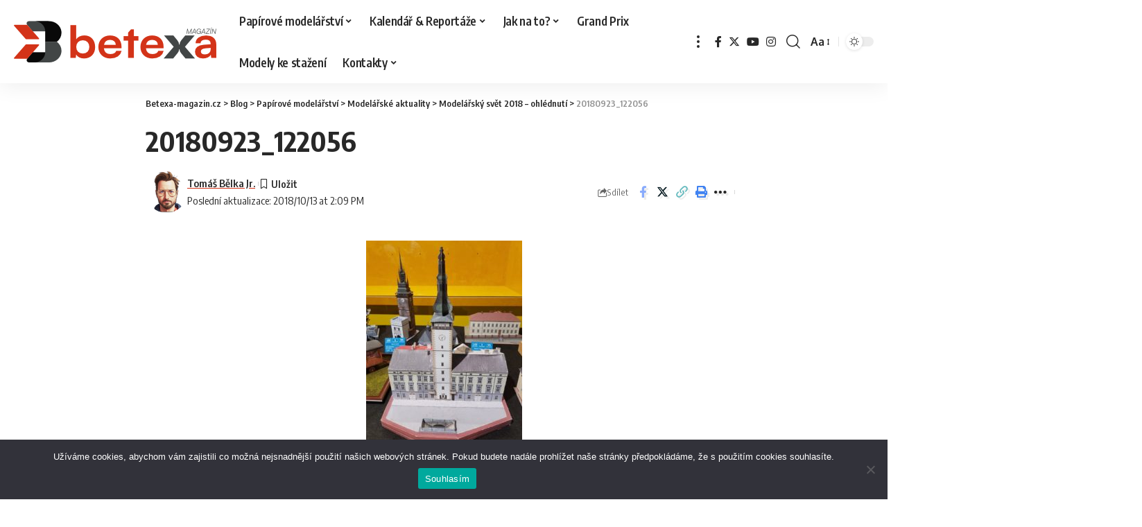

--- FILE ---
content_type: text/html; charset=UTF-8
request_url: https://betexa-magazin.cz/modelarsky-svet-2018/20180923_122056/
body_size: 45192
content:
<!DOCTYPE html>
<html lang="cs" prefix="og: https://ogp.me/ns#">
<head>
<meta charset="UTF-8">
<meta http-equiv="X-UA-Compatible" content="IE=edge">
<meta name="viewport" content="width=device-width, initial-scale=1">
<link rel="profile" href="https://gmpg.org/xfn/11">
<style>:root,::before,::after{--mec-color-skin: #40d9f1;--mec-color-skin-rgba-1: rgba(64, 217, 241, .25);--mec-color-skin-rgba-2: rgba(64, 217, 241, .5);--mec-color-skin-rgba-3: rgba(64, 217, 241, .75);--mec-color-skin-rgba-4: rgba(64, 217, 241, .11);--mec-container-normal-width: 1196px;--mec-container-large-width: 1690px;--mec-fes-main-color: #40d9f1;--mec-fes-main-color-rgba-1: rgba(64, 217, 241, 0.12);--mec-fes-main-color-rgba-2: rgba(64, 217, 241, 0.23);--mec-fes-main-color-rgba-3: rgba(64, 217, 241, 0.03);--mec-fes-main-color-rgba-4: rgba(64, 217, 241, 0.3);--mec-fes-main-color-rgba-5: rgb(64 217 241 / 7%);--mec-fes-main-color-rgba-6: rgba(64, 217, 241, 0.2);--mec-fluent-main-color: #ade7ff;--mec-fluent-main-color-rgba-1: rgba(173, 231, 255, 0.3);--mec-fluent-main-color-rgba-2: rgba(173, 231, 255, 0.8);--mec-fluent-main-color-rgba-3: rgba(173, 231, 255, 0.1);--mec-fluent-main-color-rgba-4: rgba(173, 231, 255, 0.2);--mec-fluent-main-color-rgba-5: rgba(173, 231, 255, 0.7);--mec-fluent-main-color-rgba-6: rgba(173, 231, 255, 0.7);--mec-fluent-bold-color: #00acf8;--mec-fluent-bg-hover-color: #ebf9ff;--mec-fluent-bg-color: #f5f7f8;--mec-fluent-second-bg-color: #d6eef9;}.mec-wrap, .mec-wrap div:not([class^="elementor-"]), .lity-container, .mec-wrap h1, .mec-wrap h2, .mec-wrap h3, .mec-wrap h4, .mec-wrap h5, .mec-wrap h6, .entry-content .mec-wrap h1, .entry-content .mec-wrap h2, .entry-content .mec-wrap h3, .entry-content .mec-wrap h4, .entry-content .mec-wrap h5, .entry-content .mec-wrap h6, .mec-wrap .mec-totalcal-box input[type="submit"], .mec-wrap .mec-totalcal-box .mec-totalcal-view span, .mec-agenda-event-title a, .lity-content .mec-events-meta-group-booking select, .lity-content .mec-book-ticket-variation h5, .lity-content .mec-events-meta-group-booking input[type="number"], .lity-content .mec-events-meta-group-booking input[type="text"], .lity-content .mec-events-meta-group-booking input[type="email"],.mec-organizer-item a, .mec-single-event .mec-events-meta-group-booking ul.mec-book-tickets-container li.mec-book-ticket-container label{ font-family: "Montserrat", -apple-system, BlinkMacSystemFont, "Segoe UI", Roboto, sans-serif;}.mec-event-content p, .mec-search-bar-result .mec-event-detail{ font-family: Roboto, sans-serif;} .mec-wrap .mec-totalcal-box input, .mec-wrap .mec-totalcal-box select, .mec-checkboxes-search .mec-searchbar-category-wrap, .mec-wrap .mec-totalcal-box .mec-totalcal-view span{ font-family: "Roboto", Helvetica, Arial, sans-serif; }.mec-event-grid-modern .event-grid-modern-head .mec-event-day, .mec-event-list-minimal .mec-time-details, .mec-event-list-minimal .mec-event-detail, .mec-event-list-modern .mec-event-detail, .mec-event-grid-minimal .mec-time-details, .mec-event-grid-minimal .mec-event-detail, .mec-event-grid-simple .mec-event-detail, .mec-event-cover-modern .mec-event-place, .mec-event-cover-clean .mec-event-place, .mec-calendar .mec-event-article .mec-localtime-details div, .mec-calendar .mec-event-article .mec-event-detail, .mec-calendar.mec-calendar-daily .mec-calendar-d-top h2, .mec-calendar.mec-calendar-daily .mec-calendar-d-top h3, .mec-toggle-item-col .mec-event-day, .mec-weather-summary-temp{ font-family: "Roboto", sans-serif; } .mec-fes-form, .mec-fes-list, .mec-fes-form input, .mec-event-date .mec-tooltip .box, .mec-event-status .mec-tooltip .box, .ui-datepicker.ui-widget, .mec-fes-form button[type="submit"].mec-fes-sub-button, .mec-wrap .mec-timeline-events-container p, .mec-wrap .mec-timeline-events-container h4, .mec-wrap .mec-timeline-events-container div, .mec-wrap .mec-timeline-events-container a, .mec-wrap .mec-timeline-events-container span{ font-family: -apple-system, BlinkMacSystemFont, "Segoe UI", Roboto, sans-serif !important; }</style>	<style>img:is([sizes="auto" i], [sizes^="auto," i]) { contain-intrinsic-size: 3000px 1500px }</style>
<link rel="apple-touch-icon" href="https://betexa-magazin.cz/wp-content/uploads/2023/12/betexa-magazin-logo-2024-square.png"/>
<meta name="msapplication-TileColor" content="#ffffff">
<meta name="msapplication-TileImage" content="https://betexa-magazin.cz/wp-content/uploads/2023/12/betexa-magazin-logo-2024-square-retina.png"/>
<!-- Optimalizace pro vyhledávače podle Rank Math - https://rankmath.com/ -->
<title>20180923_122056 - Betexa-magazin.cz</title>
<meta name="robots" content="follow, index, max-snippet:-1, max-video-preview:-1, max-image-preview:large"/>
<link rel="canonical" href="https://betexa-magazin.cz/modelarsky-svet-2018/20180923_122056/" />
<meta property="og:locale" content="cs_CZ" />
<meta property="og:type" content="article" />
<meta property="og:title" content="20180923_122056 - Betexa-magazin.cz" />
<meta property="og:url" content="https://betexa-magazin.cz/modelarsky-svet-2018/20180923_122056/" />
<meta property="og:site_name" content="Betexa magazin - nejlepší informace ze světa modelů" />
<meta property="article:publisher" content="https://www.facebook.com/betexa.cz" />
<meta property="article:author" content="https://www.facebook.com/tomas.b.belka" />
<meta property="og:image" content="https://betexa-magazin.cz/wp-content/uploads/2018/10/20180923_122056.jpg" />
<meta property="og:image:secure_url" content="https://betexa-magazin.cz/wp-content/uploads/2018/10/20180923_122056.jpg" />
<meta property="og:image:width" content="1200" />
<meta property="og:image:height" content="1600" />
<meta property="og:image:alt" content="20180923_122056" />
<meta property="og:image:type" content="image/jpeg" />
<meta name="twitter:card" content="summary_large_image" />
<meta name="twitter:title" content="20180923_122056 - Betexa-magazin.cz" />
<meta name="twitter:image" content="https://betexa-magazin.cz/wp-content/uploads/2018/10/20180923_122056.jpg" />
<!-- /Rank Math WordPress SEO plugin -->
<link rel='dns-prefetch' href='//www.googletagmanager.com' />
<link rel='dns-prefetch' href='//www.google.com' />
<link rel="alternate" type="application/rss+xml" title="Betexa-magazin.cz &raquo; RSS zdroj" href="https://betexa-magazin.cz/feed/" />
<link rel="alternate" type="application/rss+xml" title="Betexa-magazin.cz &raquo; RSS komentářů" href="https://betexa-magazin.cz/comments/feed/" />
<link rel="alternate" type="application/rss+xml" title="Betexa-magazin.cz &raquo; RSS komentářů pro 20180923_122056" href="https://betexa-magazin.cz/modelarsky-svet-2018/20180923_122056/feed/" />
<script type="application/ld+json">{"@context":"https://schema.org","@type":"Organization","legalName":"Betexa-magazin.cz","url":"https://betexa-magazin.cz/","sameAs":["https://www.facebook.com/betexa.cz","https://www.instagram.com/betexa.cz","https://www.youtube.com/BetexaCZ"]}</script>
<script>
window._wpemojiSettings = {"baseUrl":"https:\/\/s.w.org\/images\/core\/emoji\/16.0.1\/72x72\/","ext":".png","svgUrl":"https:\/\/s.w.org\/images\/core\/emoji\/16.0.1\/svg\/","svgExt":".svg","source":{"concatemoji":"https:\/\/betexa-magazin.cz\/wp-includes\/js\/wp-emoji-release.min.js?ver=6.8.3"}};
/*! This file is auto-generated */
!function(s,n){var o,i,e;function c(e){try{var t={supportTests:e,timestamp:(new Date).valueOf()};sessionStorage.setItem(o,JSON.stringify(t))}catch(e){}}function p(e,t,n){e.clearRect(0,0,e.canvas.width,e.canvas.height),e.fillText(t,0,0);var t=new Uint32Array(e.getImageData(0,0,e.canvas.width,e.canvas.height).data),a=(e.clearRect(0,0,e.canvas.width,e.canvas.height),e.fillText(n,0,0),new Uint32Array(e.getImageData(0,0,e.canvas.width,e.canvas.height).data));return t.every(function(e,t){return e===a[t]})}function u(e,t){e.clearRect(0,0,e.canvas.width,e.canvas.height),e.fillText(t,0,0);for(var n=e.getImageData(16,16,1,1),a=0;a<n.data.length;a++)if(0!==n.data[a])return!1;return!0}function f(e,t,n,a){switch(t){case"flag":return n(e,"\ud83c\udff3\ufe0f\u200d\u26a7\ufe0f","\ud83c\udff3\ufe0f\u200b\u26a7\ufe0f")?!1:!n(e,"\ud83c\udde8\ud83c\uddf6","\ud83c\udde8\u200b\ud83c\uddf6")&&!n(e,"\ud83c\udff4\udb40\udc67\udb40\udc62\udb40\udc65\udb40\udc6e\udb40\udc67\udb40\udc7f","\ud83c\udff4\u200b\udb40\udc67\u200b\udb40\udc62\u200b\udb40\udc65\u200b\udb40\udc6e\u200b\udb40\udc67\u200b\udb40\udc7f");case"emoji":return!a(e,"\ud83e\udedf")}return!1}function g(e,t,n,a){var r="undefined"!=typeof WorkerGlobalScope&&self instanceof WorkerGlobalScope?new OffscreenCanvas(300,150):s.createElement("canvas"),o=r.getContext("2d",{willReadFrequently:!0}),i=(o.textBaseline="top",o.font="600 32px Arial",{});return e.forEach(function(e){i[e]=t(o,e,n,a)}),i}function t(e){var t=s.createElement("script");t.src=e,t.defer=!0,s.head.appendChild(t)}"undefined"!=typeof Promise&&(o="wpEmojiSettingsSupports",i=["flag","emoji"],n.supports={everything:!0,everythingExceptFlag:!0},e=new Promise(function(e){s.addEventListener("DOMContentLoaded",e,{once:!0})}),new Promise(function(t){var n=function(){try{var e=JSON.parse(sessionStorage.getItem(o));if("object"==typeof e&&"number"==typeof e.timestamp&&(new Date).valueOf()<e.timestamp+604800&&"object"==typeof e.supportTests)return e.supportTests}catch(e){}return null}();if(!n){if("undefined"!=typeof Worker&&"undefined"!=typeof OffscreenCanvas&&"undefined"!=typeof URL&&URL.createObjectURL&&"undefined"!=typeof Blob)try{var e="postMessage("+g.toString()+"("+[JSON.stringify(i),f.toString(),p.toString(),u.toString()].join(",")+"));",a=new Blob([e],{type:"text/javascript"}),r=new Worker(URL.createObjectURL(a),{name:"wpTestEmojiSupports"});return void(r.onmessage=function(e){c(n=e.data),r.terminate(),t(n)})}catch(e){}c(n=g(i,f,p,u))}t(n)}).then(function(e){for(var t in e)n.supports[t]=e[t],n.supports.everything=n.supports.everything&&n.supports[t],"flag"!==t&&(n.supports.everythingExceptFlag=n.supports.everythingExceptFlag&&n.supports[t]);n.supports.everythingExceptFlag=n.supports.everythingExceptFlag&&!n.supports.flag,n.DOMReady=!1,n.readyCallback=function(){n.DOMReady=!0}}).then(function(){return e}).then(function(){var e;n.supports.everything||(n.readyCallback(),(e=n.source||{}).concatemoji?t(e.concatemoji):e.wpemoji&&e.twemoji&&(t(e.twemoji),t(e.wpemoji)))}))}((window,document),window._wpemojiSettings);
</script>
<link rel='stylesheet' id='ts-poll-block-css' href='https://betexa-magazin.cz/wp-content/plugins/poll-wp/admin/css/block.css?ver=6.8.3' media='all' />
<link rel='stylesheet' id='twb-open-sans-css' href='https://fonts.googleapis.com/css?family=Open+Sans%3A300%2C400%2C500%2C600%2C700%2C800&#038;display=swap&#038;ver=6.8.3' media='all' />
<link rel='stylesheet' id='twbbwg-global-css' href='https://betexa-magazin.cz/wp-content/plugins/photo-gallery/booster/assets/css/global.css?ver=1.0.0' media='all' />
<link rel='stylesheet' id='mec-select2-style-css' href='https://betexa-magazin.cz/wp-content/plugins/modern-events-calendar-lite/assets/packages/select2/select2.min.css?ver=7.9.0' media='all' />
<link rel='stylesheet' id='mec-font-icons-css' href='https://betexa-magazin.cz/wp-content/plugins/modern-events-calendar-lite/assets/css/iconfonts.css?ver=6.8.3' media='all' />
<link rel='stylesheet' id='mec-frontend-style-css' href='https://betexa-magazin.cz/wp-content/plugins/modern-events-calendar-lite/assets/css/frontend.min.css?ver=7.9.0' media='all' />
<link rel='stylesheet' id='mec-tooltip-style-css' href='https://betexa-magazin.cz/wp-content/plugins/modern-events-calendar-lite/assets/packages/tooltip/tooltip.css?ver=6.8.3' media='all' />
<link rel='stylesheet' id='mec-tooltip-shadow-style-css' href='https://betexa-magazin.cz/wp-content/plugins/modern-events-calendar-lite/assets/packages/tooltip/tooltipster-sideTip-shadow.min.css?ver=6.8.3' media='all' />
<link rel='stylesheet' id='featherlight-css' href='https://betexa-magazin.cz/wp-content/plugins/modern-events-calendar-lite/assets/packages/featherlight/featherlight.css?ver=6.8.3' media='all' />
<link rel='stylesheet' id='mec-lity-style-css' href='https://betexa-magazin.cz/wp-content/plugins/modern-events-calendar-lite/assets/packages/lity/lity.min.css?ver=6.8.3' media='all' />
<link rel='stylesheet' id='mec-general-calendar-style-css' href='https://betexa-magazin.cz/wp-content/plugins/modern-events-calendar-lite/assets/css/mec-general-calendar.css?ver=6.8.3' media='all' />
<style id='wp-emoji-styles-inline-css'>
img.wp-smiley, img.emoji {
display: inline !important;
border: none !important;
box-shadow: none !important;
height: 1em !important;
width: 1em !important;
margin: 0 0.07em !important;
vertical-align: -0.1em !important;
background: none !important;
padding: 0 !important;
}
</style>
<link rel='stylesheet' id='cookie-notice-front-css' href='https://betexa-magazin.cz/wp-content/plugins/cookie-notice/css/front.min.css?ver=2.5.11' media='all' />
<link rel='stylesheet' id='foobox-free-min-css' href='https://betexa-magazin.cz/wp-content/plugins/foobox-image-lightbox/free/css/foobox.free.min.css?ver=2.7.35' media='all' />
<link rel='stylesheet' id='foxiz-elements-css' href='https://betexa-magazin.cz/wp-content/plugins/foxiz-core/lib/foxiz-elements/public/style.css?ver=2.0' media='all' />
<link rel='stylesheet' id='bwg_fonts-css' href='https://betexa-magazin.cz/wp-content/plugins/photo-gallery/css/bwg-fonts/fonts.css?ver=0.0.1' media='all' />
<link rel='stylesheet' id='sumoselect-css' href='https://betexa-magazin.cz/wp-content/plugins/photo-gallery/css/sumoselect.min.css?ver=3.4.6' media='all' />
<link rel='stylesheet' id='mCustomScrollbar-css' href='https://betexa-magazin.cz/wp-content/plugins/photo-gallery/css/jquery.mCustomScrollbar.min.css?ver=3.1.5' media='all' />
<link rel='stylesheet' id='bwg_googlefonts-css' href='https://fonts.googleapis.com/css?family=Ubuntu&#038;subset=greek,latin,greek-ext,vietnamese,cyrillic-ext,latin-ext,cyrillic' media='all' />
<link rel='stylesheet' id='bwg_frontend-css' href='https://betexa-magazin.cz/wp-content/plugins/photo-gallery/css/styles.min.css?ver=1.8.35' media='all' />
<link rel='stylesheet' id='ts-poll-public-css' href='https://betexa-magazin.cz/wp-content/plugins/poll-wp/public/css/ts_poll-public.css?ver=2.5.3' media='all' />
<link rel='stylesheet' id='ts-poll-fonts-css' href='https://betexa-magazin.cz/wp-content/plugins/poll-wp/fonts/ts_poll-fonts.css?ver=2.5.3' media='all' />
<link rel='stylesheet' id='pdp/front.css-css' href='https://betexa-magazin.cz/wp-content/plugins/post-draft-preview/dist/styles/front.css' media='all' />
<link rel='stylesheet' id='responsive-lightbox-prettyphoto-css' href='https://betexa-magazin.cz/wp-content/plugins/responsive-lightbox/assets/prettyphoto/prettyPhoto.min.css?ver=3.1.6' media='all' />
<link rel='stylesheet' id='somdn-style-css' href='https://betexa-magazin.cz/wp-content/plugins/som-free-downloads-woocommerce-pro/assets/css/somdn-style.css?ver=6.8.3' media='all' />
<link rel='stylesheet' id='somdn-pro-style-css' href='https://betexa-magazin.cz/wp-content/plugins/som-free-downloads-woocommerce-pro/pro/assets/css/somdn_pro_css.css?ver=6.8.3' media='all' />
<link rel='stylesheet' id='woocommerce-layout-css' href='https://betexa-magazin.cz/wp-content/plugins/woocommerce/assets/css/woocommerce-layout.css?ver=10.4.3' media='all' />
<link rel='stylesheet' id='woocommerce-smallscreen-css' href='https://betexa-magazin.cz/wp-content/plugins/woocommerce/assets/css/woocommerce-smallscreen.css?ver=10.4.3' media='only screen and (max-width: 768px)' />
<style id='woocommerce-inline-inline-css'>
.woocommerce form .form-row .required { visibility: visible; }
</style>
<link rel='stylesheet' id='wcqv_remodal_default_css-css' href='https://betexa-magazin.cz/wp-content/plugins/woo-quick-view/css/style.css?ver=6.8.3' media='all' />
<style id='wcqv_remodal_default_css-inline-css'>
.remodal .remodal-close{
color:#95979c;
}
.remodal .remodal-close:hover{
background-color:#4C6298;
}
.woocommerce .remodal{
background-color:#fff;
}
.wcqv_prev h4,.wcqv_next h4{
color :#fff;
}
.wcqv_prev,.wcqv_next{
background :rgba(255, 255, 255, 0.2);
}
.woocommerce a.quick_view{
background-color: #95979c ;
}
</style>
<link rel='stylesheet' id='woocommerce_prettyPhoto_css-css' href='https://betexa-magazin.cz/wp-content/plugins/woocommerce/assets/css/prettyPhoto.css?ver=10.4.3' media='all' />
<link rel='stylesheet' id='slick-css' href='https://betexa-magazin.cz/wp-content/plugins/woo-smart-quick-view/assets/libs/slick/slick.css?ver=6.8.3' media='all' />
<link rel='stylesheet' id='perfect-scrollbar-css' href='https://betexa-magazin.cz/wp-content/plugins/woo-smart-quick-view/assets/libs/perfect-scrollbar/css/perfect-scrollbar.min.css?ver=6.8.3' media='all' />
<link rel='stylesheet' id='perfect-scrollbar-wpc-css' href='https://betexa-magazin.cz/wp-content/plugins/woo-smart-quick-view/assets/libs/perfect-scrollbar/css/custom-theme.css?ver=6.8.3' media='all' />
<link rel='stylesheet' id='magnific-popup-css' href='https://betexa-magazin.cz/wp-content/plugins/woo-smart-quick-view/assets/libs/magnific-popup/magnific-popup.css?ver=6.8.3' media='all' />
<link rel='stylesheet' id='woosq-feather-css' href='https://betexa-magazin.cz/wp-content/plugins/woo-smart-quick-view/assets/libs/feather/feather.css?ver=6.8.3' media='all' />
<link rel='stylesheet' id='woosq-frontend-css' href='https://betexa-magazin.cz/wp-content/plugins/woo-smart-quick-view/assets/css/frontend.css?ver=4.2.8' media='all' />
<link rel='stylesheet' id='pwb-styles-frontend-css' href='https://betexa-magazin.cz/wp-content/plugins/perfect-woocommerce-brands/build/frontend/css/style.css?ver=3.6.8' media='all' />
<link rel='stylesheet' id='tablepress-default-css' href='https://betexa-magazin.cz/wp-content/plugins/tablepress/css/build/default.css?ver=3.2.6' media='all' />
<link rel='stylesheet' id='yop-public-css' href='https://betexa-magazin.cz/wp-content/plugins/yop-poll-pro/public/assets/css/yop-poll-public-6.5.32.css?ver=6.8.3' media='all' />
<link rel='stylesheet' id='elementor-frontend-css' href='https://betexa-magazin.cz/wp-content/plugins/elementor/assets/css/frontend.min.css?ver=3.34.1' media='all' />
<link rel='stylesheet' id='elementor-post-28969-css' href='https://betexa-magazin.cz/wp-content/uploads/elementor/css/post-28969.css?ver=1770053139' media='all' />
<link rel='stylesheet' id='elementor-post-29277-css' href='https://betexa-magazin.cz/wp-content/uploads/elementor/css/post-29277.css?ver=1770053139' media='all' />
<link rel='stylesheet' id='foxiz-font-css' href='//fonts.googleapis.com/css?family=Oxygen%3A400%2C700%7CEncode+Sans+Condensed%3A400%2C500%2C600%2C700%2C800&#038;display=swap&#038;ver=2.1.5' media='all' />
<link rel='stylesheet' id='foxiz-main-css' href='https://betexa-magazin.cz/wp-content/themes/foxiz/assets/css/main.css?ver=2.1.5' media='all' />
<link rel='stylesheet' id='foxiz-print-css' href='https://betexa-magazin.cz/wp-content/themes/foxiz/assets/css/print.css?ver=2.1.5' media='all' />
<link rel='stylesheet' id='foxiz-woocommerce-css' href='https://betexa-magazin.cz/wp-content/themes/foxiz/assets/css/woocommerce.css?ver=2.1.5' media='all' />
<link rel='stylesheet' id='foxiz-style-css' href='https://betexa-magazin.cz/wp-content/themes/foxiz-child/style.css?ver=2.1.5' media='all' />
<style id='foxiz-style-inline-css'>
:root {--g-color :#d33318;--g-color-90 :#d33318e6;--dark-accent :#090909;--dark-accent-90 :#090909e6;--dark-accent-0 :#09090900;}[data-theme="dark"], .light-scheme {--g-color :#d33318;--g-color-90 :#d33318e6;--dark-accent :#090909;--dark-accent-90 :#090909e6;--dark-accent-0 :#09090900;--wcac-color :#ffffff;}.is-hd-1, .is-hd-2, .is-hd-3 {--nav-height :60px;}[data-theme="dark"].is-hd-4 {--nav-bg: #191c20;--nav-bg-from: #191c20;--nav-bg-to: #191c20;}.p-category {--cat-highlight : #dd3333;--cat-highlight-90 : #dd3333e6;}[data-theme="dark"] .p-category, .light-scheme .p-category {--cat-highlight : #d33318;--cat-highlight-90 : #d33318e6;}:root {--max-width-wo-sb : 860px;--top-site-bg :#0e0f12;--round-3 :0px;--round-5 :0px;--round-7 :0px;--hyperlink-line-color :var(--g-color);--flogo-height :100px;}[data-theme="dark"], .light-scheme {--top-site-bg :#0e0f12;}.search-header:before { background-repeat : no-repeat;background-size : cover;background-image : url(https://betexa-magazin.cz/wp-content/uploads/2017/01/DSC_3658.jpg);background-attachment : scroll;background-position : center center;}[data-theme="dark"] .search-header:before { background-repeat : no-repeat;background-size : cover;background-image : url(https://betexa-magazin.cz/wp-content/uploads/2017/01/DSC_3659.jpg);background-attachment : scroll;background-position : center center;}.footer-has-bg { background-color : #00000007;}[data-theme="dark"] .footer-has-bg { background-color : #16181c;}.top-site-ad .ad-image { max-width: 1500px; }.yes-hd-transparent .top-site-ad {--top-site-bg :#0e0f12;}#amp-mobile-version-switcher { display: none; }.menu-item-29239 span.menu-sub-title { color: #fff !important;}.menu-item-29239 span.menu-sub-title { background-color: #8d80ff;}.menu-item-29237 span.menu-sub-title { color: #fff !important;}.menu-item-29237 span.menu-sub-title { background-color: #ff4545;}.menu-item-29143 span.menu-sub-title { color: #ff7070 !important;}.menu-item-29143 span.menu-sub-title { background-color: #ff707015;}[data-theme="dark"] .menu-item-29143 span.menu-sub-title { color: #fff !important;}[data-theme="dark"] .menu-item-29143 span.menu-sub-title { background-color: #ff7070;}.menu-item-29141 span.menu-sub-title { color: #fff !important;}.menu-item-29141 span.menu-sub-title { background-color: #ff7070;}.menu-item-29149 span.menu-sub-title { color: #ff184e !important;}.menu-item-29149 span.menu-sub-title { background-color: #ff184e20;}[data-theme="dark"] .menu-item-29149 span.menu-sub-title { color: #fff !important;}[data-theme="dark"] .menu-item-29149 span.menu-sub-title { background-color: #ff184e;}.menu-item-29243 span.menu-sub-title { color: #fff !important;}.menu-item-29243 span.menu-sub-title { background-color: #ff6552;}
</style>
<link rel='stylesheet' id='elementor-gf-local-roboto-css' href='https://betexa-magazin.cz/wp-content/uploads/elementor/google-fonts/css/roboto.css?ver=1745593954' media='all' />
<link rel='stylesheet' id='elementor-gf-local-robotoslab-css' href='https://betexa-magazin.cz/wp-content/uploads/elementor/google-fonts/css/robotoslab.css?ver=1745593956' media='all' />
<script type="text/template" id="tmpl-variation-template">
<div class="woocommerce-variation-description">{{{ data.variation.variation_description }}}</div>
<div class="woocommerce-variation-price">{{{ data.variation.price_html }}}</div>
<div class="woocommerce-variation-availability">{{{ data.variation.availability_html }}}</div>
</script>
<script type="text/template" id="tmpl-unavailable-variation-template">
<p role="alert">Je nám líto, tento produkt není dostupný. Zvolte prosím jinou kombinaci.</p>
</script>
<script src="https://betexa-magazin.cz/wp-includes/js/jquery/jquery.min.js?ver=3.7.1" id="jquery-core-js"></script>
<script src="https://betexa-magazin.cz/wp-includes/js/jquery/jquery-migrate.min.js?ver=3.4.1" id="jquery-migrate-js"></script>
<script src="https://betexa-magazin.cz/wp-content/plugins/photo-gallery/booster/assets/js/circle-progress.js?ver=1.2.2" id="twbbwg-circle-js"></script>
<script id="twbbwg-global-js-extra">
var twb = {"nonce":"18b1830d86","ajax_url":"https:\/\/betexa-magazin.cz\/wp-admin\/admin-ajax.php","plugin_url":"https:\/\/betexa-magazin.cz\/wp-content\/plugins\/photo-gallery\/booster","href":"https:\/\/betexa-magazin.cz\/wp-admin\/admin.php?page=twbbwg_photo-gallery"};
var twb = {"nonce":"18b1830d86","ajax_url":"https:\/\/betexa-magazin.cz\/wp-admin\/admin-ajax.php","plugin_url":"https:\/\/betexa-magazin.cz\/wp-content\/plugins\/photo-gallery\/booster","href":"https:\/\/betexa-magazin.cz\/wp-admin\/admin.php?page=twbbwg_photo-gallery"};
</script>
<script src="https://betexa-magazin.cz/wp-content/plugins/photo-gallery/booster/assets/js/global.js?ver=1.0.0" id="twbbwg-global-js"></script>
<script src="https://betexa-magazin.cz/wp-content/plugins/modern-events-calendar-lite/assets/js/mec-general-calendar.js?ver=7.9.0" id="mec-general-calendar-script-js"></script>
<script src="https://betexa-magazin.cz/wp-content/plugins/modern-events-calendar-lite/assets/packages/tooltip/tooltip.js?ver=7.9.0" id="mec-tooltip-script-js"></script>
<script id="mec-frontend-script-js-extra">
var mecdata = {"day":"den","days":"dny","hour":"hodina","hours":"hodiny","minute":"minuta","minutes":"minuty","second":"vte\u0159ina","seconds":"vte\u0159iny","next":"Dal\u0161\u00ed","prev":"Prev","elementor_edit_mode":"no","recapcha_key":"","ajax_url":"https:\/\/betexa-magazin.cz\/wp-admin\/admin-ajax.php","fes_nonce":"8159486ff8","fes_thankyou_page_time":"2000","fes_upload_nonce":"55fbc9d3a0","current_year":"2026","current_month":"02","datepicker_format":"dd.mm.yy&d.m.Y"};
</script>
<script src="https://betexa-magazin.cz/wp-content/plugins/modern-events-calendar-lite/assets/js/frontend.js?ver=7.9.0" id="mec-frontend-script-js"></script>
<script src="https://betexa-magazin.cz/wp-content/plugins/modern-events-calendar-lite/assets/js/events.js?ver=7.9.0" id="mec-events-script-js"></script>
<script id="cookie-notice-front-js-before">
var cnArgs = {"ajaxUrl":"https:\/\/betexa-magazin.cz\/wp-admin\/admin-ajax.php","nonce":"0f788c2bad","hideEffect":"fade","position":"bottom","onScroll":false,"onScrollOffset":100,"onClick":false,"cookieName":"cookie_notice_accepted","cookieTime":2147483647,"cookieTimeRejected":2592000,"globalCookie":false,"redirection":false,"cache":true,"revokeCookies":false,"revokeCookiesOpt":"automatic"};
</script>
<script src="https://betexa-magazin.cz/wp-content/plugins/cookie-notice/js/front.min.js?ver=2.5.11" id="cookie-notice-front-js"></script>
<script src="https://betexa-magazin.cz/wp-content/plugins/photo-gallery/js/jquery.sumoselect.min.js?ver=3.4.6" id="sumoselect-js"></script>
<script src="https://betexa-magazin.cz/wp-content/plugins/photo-gallery/js/tocca.min.js?ver=2.0.9" id="bwg_mobile-js"></script>
<script src="https://betexa-magazin.cz/wp-content/plugins/photo-gallery/js/jquery.mCustomScrollbar.concat.min.js?ver=3.1.5" id="mCustomScrollbar-js"></script>
<script src="https://betexa-magazin.cz/wp-content/plugins/photo-gallery/js/jquery.fullscreen.min.js?ver=0.6.0" id="jquery-fullscreen-js"></script>
<script id="bwg_frontend-js-extra">
var bwg_objectsL10n = {"bwg_field_required":"je povinn\u00e9 pole.","bwg_mail_validation":"Toto nen\u00ed platn\u00e1 e-mailov\u00e1 adresa.","bwg_search_result":"Nejsou \u017e\u00e1dn\u00e9 sn\u00edmky, kter\u00e9 odpov\u00eddaj\u00ed zadan\u00fdm.","bwg_select_tag":"Select Tag","bwg_order_by":"Order By","bwg_search":"Hledat","bwg_show_ecommerce":"Show Ecommerce","bwg_hide_ecommerce":"Hide Ecommerce","bwg_show_comments":"Zobrazit koment\u00e1\u0159e","bwg_hide_comments":"Skr\u00fdt koment\u00e1\u0159e","bwg_restore":"Obnovit","bwg_maximize":"Maximalizovat","bwg_fullscreen":"Cel\u00e1 obrazovka","bwg_exit_fullscreen":"Ukon\u010dete cel\u00e1 obrazovka","bwg_search_tag":"SEARCH...","bwg_tag_no_match":"No tags found","bwg_all_tags_selected":"All tags selected","bwg_tags_selected":"tags selected","play":"P\u0159ehr\u00e1t","pause":"Pauza","is_pro":"","bwg_play":"P\u0159ehr\u00e1t","bwg_pause":"Pauza","bwg_hide_info":"Skr\u00fdt","bwg_show_info":"Zobrazit informace","bwg_hide_rating":"Hide rating","bwg_show_rating":"Show rating","ok":"Ok","cancel":"Cancel","select_all":"Select all","lazy_load":"0","lazy_loader":"https:\/\/betexa-magazin.cz\/wp-content\/plugins\/photo-gallery\/images\/ajax_loader.png","front_ajax":"0","bwg_tag_see_all":"see all tags","bwg_tag_see_less":"see less tags"};
</script>
<script src="https://betexa-magazin.cz/wp-content/plugins/photo-gallery/js/scripts.min.js?ver=1.8.35" id="bwg_frontend-js"></script>
<script src="https://betexa-magazin.cz/wp-content/plugins/poll-wp/public/js/vue.js?ver=2.5.3" id="ts-poll-vue-js"></script>
<script id="ts-poll-public-js-extra">
var tsPollData = {"root_url":"https:\/\/betexa-magazin.cz\/wp-json\/","nonce":"4edb7df68c"};
</script>
<script src="https://betexa-magazin.cz/wp-content/plugins/poll-wp/public/js/ts_poll-public.js?ver=2.5.3" id="ts-poll-public-js"></script>
<script src="https://betexa-magazin.cz/wp-content/plugins/responsive-lightbox/assets/prettyphoto/jquery.prettyPhoto.min.js?ver=3.1.6" id="responsive-lightbox-prettyphoto-js"></script>
<script src="https://betexa-magazin.cz/wp-includes/js/underscore.min.js?ver=1.13.7" id="underscore-js"></script>
<script src="https://betexa-magazin.cz/wp-content/plugins/responsive-lightbox/assets/infinitescroll/infinite-scroll.pkgd.min.js?ver=4.0.1" id="responsive-lightbox-infinite-scroll-js"></script>
<script src="https://betexa-magazin.cz/wp-content/plugins/responsive-lightbox/assets/dompurify/purify.min.js?ver=3.3.1" id="dompurify-js"></script>
<script id="responsive-lightbox-sanitizer-js-before">
window.RLG = window.RLG || {}; window.RLG.sanitizeAllowedHosts = ["youtube.com","www.youtube.com","youtu.be","vimeo.com","player.vimeo.com"];
</script>
<script src="https://betexa-magazin.cz/wp-content/plugins/responsive-lightbox/js/sanitizer.js?ver=2.6.1" id="responsive-lightbox-sanitizer-js"></script>
<script id="responsive-lightbox-js-before">
var rlArgs = {"script":"prettyphoto","selector":"lightbox","customEvents":"","activeGalleries":false,"animationSpeed":"normal","slideshow":false,"slideshowDelay":5000,"slideshowAutoplay":false,"opacity":"0.75","showTitle":true,"allowResize":true,"allowExpand":true,"width":1080,"height":720,"separator":"\/","theme":"pp_default","horizontalPadding":20,"hideFlash":false,"wmode":"opaque","videoAutoplay":false,"modal":false,"deeplinking":false,"overlayGallery":true,"keyboardShortcuts":true,"social":false,"woocommerce_gallery":true,"ajaxurl":"https:\/\/betexa-magazin.cz\/wp-admin\/admin-ajax.php","nonce":"fdf2bca6e4","preview":false,"postId":10109,"scriptExtension":false};
</script>
<script src="https://betexa-magazin.cz/wp-content/plugins/responsive-lightbox/js/front.js?ver=2.6.1" id="responsive-lightbox-js"></script>
<script src="https://betexa-magazin.cz/wp-content/plugins/woocommerce/assets/js/jquery-blockui/jquery.blockUI.min.js?ver=2.7.0-wc.10.4.3" id="wc-jquery-blockui-js" data-wp-strategy="defer"></script>
<script id="wc-add-to-cart-js-extra">
var wc_add_to_cart_params = {"ajax_url":"\/wp-admin\/admin-ajax.php","wc_ajax_url":"\/?wc-ajax=%%endpoint%%","i18n_view_cart":"Zobrazit ko\u0161\u00edk","cart_url":"https:\/\/betexa-magazin.cz\/kosik-2\/","is_cart":"","cart_redirect_after_add":"no"};
</script>
<script src="https://betexa-magazin.cz/wp-content/plugins/woocommerce/assets/js/frontend/add-to-cart.min.js?ver=10.4.3" id="wc-add-to-cart-js" defer data-wp-strategy="defer"></script>
<script src="https://betexa-magazin.cz/wp-content/plugins/woocommerce/assets/js/js-cookie/js.cookie.min.js?ver=2.1.4-wc.10.4.3" id="wc-js-cookie-js" defer data-wp-strategy="defer"></script>
<script id="woocommerce-js-extra">
var woocommerce_params = {"ajax_url":"\/wp-admin\/admin-ajax.php","wc_ajax_url":"\/?wc-ajax=%%endpoint%%","i18n_password_show":"Zobrazit heslo","i18n_password_hide":"Skr\u00fdt heslo"};
</script>
<script src="https://betexa-magazin.cz/wp-content/plugins/woocommerce/assets/js/frontend/woocommerce.min.js?ver=10.4.3" id="woocommerce-js" defer data-wp-strategy="defer"></script>
<script src="https://betexa-magazin.cz/wp-content/plugins/woocommerce/assets/js/prettyPhoto/jquery.prettyPhoto.min.js?ver=3.1.6-wc.10.4.3" id="wc-prettyPhoto-js" defer data-wp-strategy="defer"></script>
<script id="wp-util-js-extra">
var _wpUtilSettings = {"ajax":{"url":"\/wp-admin\/admin-ajax.php"}};
</script>
<script src="https://betexa-magazin.cz/wp-includes/js/wp-util.min.js?ver=6.8.3" id="wp-util-js"></script>
<script id="foobox-free-min-js-before">
/* Run FooBox FREE (v2.7.35) */
var FOOBOX = window.FOOBOX = {
ready: true,
disableOthers: false,
o: {wordpress: { enabled: true }, countMessage:'image %index of %total', captions: { dataTitle: ["captionTitle","title","elementorLightboxTitle"], dataDesc: ["captionDesc","description","elementorLightboxDescription"] }, rel: '', excludes:'.fbx-link,.nofoobox,.nolightbox,a[href*="pinterest.com/pin/create/button/"]', affiliate : { enabled: false }},
selectors: [
".gallery", ".wp-block-gallery", ".wp-caption", ".wp-block-image", "a:has(img[class*=wp-image-])", ".foobox"
],
pre: function( $ ){
// Custom JavaScript (Pre)
},
post: function( $ ){
// Custom JavaScript (Post)
// Custom Captions Code
},
custom: function( $ ){
// Custom Extra JS
}
};
</script>
<script src="https://betexa-magazin.cz/wp-content/plugins/foobox-image-lightbox/free/js/foobox.free.min.js?ver=2.7.35" id="foobox-free-min-js"></script>
<!-- Google tag (gtag.js) snippet added by Site Kit -->
<!-- Google Analytics snippet added by Site Kit -->
<script src="https://www.googletagmanager.com/gtag/js?id=GT-KD23SJM" id="google_gtagjs-js" async></script>
<script id="google_gtagjs-js-after">
window.dataLayer = window.dataLayer || [];function gtag(){dataLayer.push(arguments);}
gtag("set","linker",{"domains":["betexa-magazin.cz"]});
gtag("js", new Date());
gtag("set", "developer_id.dZTNiMT", true);
gtag("config", "GT-KD23SJM");
</script>
<script async defer src="https://www.google.com/recaptcha/api.js?render=6LckuEYqAAAAADrlZa-RUZcEJJPVweP_BtUpO8Mo" id="yop-reCaptcha-js"></script>
<script src="https://betexa-magazin.cz/wp-content/themes/foxiz/assets/js/highlight-share.js?ver=1" id="highlight-share-js"></script>
<link rel="https://api.w.org/" href="https://betexa-magazin.cz/wp-json/" /><link rel="alternate" title="JSON" type="application/json" href="https://betexa-magazin.cz/wp-json/wp/v2/media/10109" /><link rel="EditURI" type="application/rsd+xml" title="RSD" href="https://betexa-magazin.cz/xmlrpc.php?rsd" />
<meta name="generator" content="WordPress 6.8.3" />
<link rel='shortlink' href='https://betexa-magazin.cz/?p=10109' />
<link rel="alternate" title="oEmbed (JSON)" type="application/json+oembed" href="https://betexa-magazin.cz/wp-json/oembed/1.0/embed?url=https%3A%2F%2Fbetexa-magazin.cz%2Fmodelarsky-svet-2018%2F20180923_122056%2F" />
<link rel="alternate" title="oEmbed (XML)" type="text/xml+oembed" href="https://betexa-magazin.cz/wp-json/oembed/1.0/embed?url=https%3A%2F%2Fbetexa-magazin.cz%2Fmodelarsky-svet-2018%2F20180923_122056%2F&#038;format=xml" />
<meta name="generator" content="Site Kit by Google 1.170.0" />	<noscript><style>.woocommerce-product-gallery{ opacity: 1 !important; }</style></noscript>
<meta name="generator" content="Elementor 3.34.1; features: e_font_icon_svg, additional_custom_breakpoints; settings: css_print_method-external, google_font-enabled, font_display-swap">
<!-- Meta Pixel Code -->
<script type='text/javascript'>
!function(f,b,e,v,n,t,s){if(f.fbq)return;n=f.fbq=function(){n.callMethod?
n.callMethod.apply(n,arguments):n.queue.push(arguments)};if(!f._fbq)f._fbq=n;
n.push=n;n.loaded=!0;n.version='2.0';n.queue=[];t=b.createElement(e);t.async=!0;
t.src=v;s=b.getElementsByTagName(e)[0];s.parentNode.insertBefore(t,s)}(window,
document,'script','https://connect.facebook.net/en_US/fbevents.js');
</script>
<!-- End Meta Pixel Code -->
<script type='text/javascript'>var url = window.location.origin + '?ob=open-bridge';
fbq('set', 'openbridge', '200961570470288', url);
fbq('init', '200961570470288', {}, {
"agent": "wordpress-6.8.3-4.1.5"
})</script><script type='text/javascript'>
fbq('track', 'PageView', []);
</script><script type="application/ld+json">{"@context":"https://schema.org","@type":"WebSite","@id":"https://betexa-magazin.cz/#website","url":"https://betexa-magazin.cz/","name":"Betexa-magazin.cz","potentialAction":{"@type":"SearchAction","target":"https://betexa-magazin.cz/?s={search_term_string}","query-input":"required name=search_term_string"}}</script>
<style>
.e-con.e-parent:nth-of-type(n+4):not(.e-lazyloaded):not(.e-no-lazyload),
.e-con.e-parent:nth-of-type(n+4):not(.e-lazyloaded):not(.e-no-lazyload) * {
background-image: none !important;
}
@media screen and (max-height: 1024px) {
.e-con.e-parent:nth-of-type(n+3):not(.e-lazyloaded):not(.e-no-lazyload),
.e-con.e-parent:nth-of-type(n+3):not(.e-lazyloaded):not(.e-no-lazyload) * {
background-image: none !important;
}
}
@media screen and (max-height: 640px) {
.e-con.e-parent:nth-of-type(n+2):not(.e-lazyloaded):not(.e-no-lazyload),
.e-con.e-parent:nth-of-type(n+2):not(.e-lazyloaded):not(.e-no-lazyload) * {
background-image: none !important;
}
}
</style>
<noscript><style>.lazyload[data-src]{display:none !important;}</style></noscript><style>.lazyload{background-image:none !important;}.lazyload:before{background-image:none !important;}</style><script type="application/ld+json">{"@context":"http://schema.org","@type":"BreadcrumbList","itemListElement":[{"@type":"ListItem","position":6,"item":{"@id":"https://betexa-magazin.cz/modelarsky-svet-2018/20180923_122056/","name":"20180923_122056"}},{"@type":"ListItem","position":5,"item":{"@id":"https://betexa-magazin.cz/modelarsky-svet-2018/","name":"Modelářský svět 2018 &#8211; ohlédnutí"}},{"@type":"ListItem","position":4,"item":{"@id":"https://betexa-magazin.cz/category/papirove-modelarstvi/modelarske-aktuality/","name":"Modelářské aktuality"}},{"@type":"ListItem","position":3,"item":{"@id":"https://betexa-magazin.cz/category/papirove-modelarstvi/","name":"Papírové modelářství"}},{"@type":"ListItem","position":2,"item":{"@id":"https://betexa-magazin.cz/blog/","name":"Blog"}},{"@type":"ListItem","position":1,"item":{"@id":"https://betexa-magazin.cz","name":"Betexa-magazin.cz"}}]}</script>
<link rel="icon" href="https://betexa-magazin.cz/wp-content/uploads/2023/12/cropped-favico-magazin-32x32.png" sizes="32x32" />
<link rel="icon" href="https://betexa-magazin.cz/wp-content/uploads/2023/12/cropped-favico-magazin-192x192.png" sizes="192x192" />
<link rel="apple-touch-icon" href="https://betexa-magazin.cz/wp-content/uploads/2023/12/cropped-favico-magazin-180x180.png" />
<meta name="msapplication-TileImage" content="https://betexa-magazin.cz/wp-content/uploads/2023/12/cropped-favico-magazin-270x270.png" />
<style id="wp-custom-css">
.smush-detected-img {box-shadow: 0 0 0 0px #fff !important;}		</style>
</head>
<body class="attachment wp-singular attachment-template-default single single-attachment postid-10109 attachmentid-10109 attachment-jpeg wp-embed-responsive wp-theme-foxiz wp-child-theme-foxiz-child theme-foxiz cookies-not-set mec-theme-foxiz woocommerce-no-js personalized-all elementor-default elementor-kit-28969 menu-ani-1 hover-ani-1 btn-ani-1 is-rm-1 is-hd-1 is-standard-8 is-mstick yes-tstick is-backtop none-m-backtop is-mstick is-smart-sticky is-jscount" data-theme="default">
<!-- Meta Pixel Code -->
<noscript>
<img loading="lazy" height="1" width="1" style="display:none" alt="fbpx"
src="https://www.facebook.com/tr?id=200961570470288&ev=PageView&noscript=1" />
</noscript>
<!-- End Meta Pixel Code -->
<div class="site-outer">
<div id="site-header" class="header-wrap rb-section header-set-1 header-1 header-wrapper style-shadow has-quick-menu">
<div class="reading-indicator"><span id="reading-progress"></span></div>
<div id="navbar-outer" class="navbar-outer">
<div id="sticky-holder" class="sticky-holder">
<div class="navbar-wrap">
<div class="rb-container edge-padding">
<div class="navbar-inner">
<div class="navbar-left">
<div class="logo-wrap is-image-logo site-branding">
<a href="https://betexa-magazin.cz/" class="logo" title="Betexa-magazin.cz">
<img class="logo-default lazyload" data-mode="default" height="60" width="293" src="[data-uri]"  alt="Betexa-magazin.cz" decoding="async" loading="eager" data-src="https://betexa-magazin.cz/wp-content/uploads/2025/07/betexa-magazin-logo-A.png" data-srcset="https://betexa-magazin.cz/wp-content/uploads/2025/07/betexa-magazin-logo-A.png 1x,https://betexa-magazin.cz/wp-content/uploads/2025/07/betexa-magazin-logo-B.png 2x" data-eio-rwidth="293" data-eio-rheight="60"><noscript><img class="logo-default" data-mode="default" height="60" width="293" src="https://betexa-magazin.cz/wp-content/uploads/2025/07/betexa-magazin-logo-A.png" srcset="https://betexa-magazin.cz/wp-content/uploads/2025/07/betexa-magazin-logo-A.png 1x,https://betexa-magazin.cz/wp-content/uploads/2025/07/betexa-magazin-logo-B.png 2x" alt="Betexa-magazin.cz" decoding="async" loading="eager" data-eio="l"></noscript><img class="logo-dark lazyload" data-mode="dark" height="240" width="500" src="[data-uri]"  alt="Betexa-magazin.cz" decoding="async" loading="eager" data-src="https://betexa-magazin.cz/wp-content/uploads/2023/12/betexa-magazin-logo-2024-B-dark.png" data-srcset="https://betexa-magazin.cz/wp-content/uploads/2023/12/betexa-magazin-logo-2024-B-dark.png 1x,https://betexa-magazin.cz/wp-content/uploads/2023/12/betexa-magazin-logo-2024-B-dark.png 2x" data-eio-rwidth="500" data-eio-rheight="240"><noscript><img class="logo-dark" data-mode="dark" height="240" width="500" src="https://betexa-magazin.cz/wp-content/uploads/2023/12/betexa-magazin-logo-2024-B-dark.png" srcset="https://betexa-magazin.cz/wp-content/uploads/2023/12/betexa-magazin-logo-2024-B-dark.png 1x,https://betexa-magazin.cz/wp-content/uploads/2023/12/betexa-magazin-logo-2024-B-dark.png 2x" alt="Betexa-magazin.cz" decoding="async" loading="eager" data-eio="l"></noscript><img class="logo-transparent lazyload" height="84" width="175" src="[data-uri]"  alt="Betexa-magazin.cz" decoding="async" loading="eager" data-src="https://betexa-magazin.cz/wp-content/uploads/2023/12/betexa-magazin-logo-2024-white-transparent.png" data-srcset="https://betexa-magazin.cz/wp-content/uploads/2023/12/betexa-magazin-logo-2024-white-transparent.png 1x,https://betexa-magazin.cz/wp-content/uploads/2023/12/betexa-magazin-logo-2024-white-transparent-retina.png 2x" data-eio-rwidth="175" data-eio-rheight="84"><noscript><img class="logo-transparent" height="84" width="175" src="https://betexa-magazin.cz/wp-content/uploads/2023/12/betexa-magazin-logo-2024-white-transparent.png" srcset="https://betexa-magazin.cz/wp-content/uploads/2023/12/betexa-magazin-logo-2024-white-transparent.png 1x,https://betexa-magazin.cz/wp-content/uploads/2023/12/betexa-magazin-logo-2024-white-transparent-retina.png 2x" alt="Betexa-magazin.cz" decoding="async" loading="eager" data-eio="l"></noscript>			</a>
</div>
<nav id="site-navigation" class="main-menu-wrap" aria-label="main menu"><ul id="menu-hlavni-menu-1" class="main-menu rb-menu large-menu" itemscope itemtype="https://www.schema.org/SiteNavigationElement"><li class="menu-item menu-item-type-custom menu-item-object-custom menu-item-has-children menu-item-32718 menu-item-has-children menu-has-child-mega menu-has-child-mega-template is-child-wide"><a href="https://betexa-magazin.cz/category/papirove-modelarstvi/"><span>Papírové modelářství</span></a><div class="mega-dropdown is-mega-template"><div class="mega-template-inner">
<ul class="sub-menu">
<li id="menu-item-32788" class="menu-item menu-item-type-taxonomy menu-item-object-category menu-item-32788"><a href="https://betexa-magazin.cz/category/papirove-modelarstvi/modelarske-novinky/"><span>Novinky na trhu</span></a></li>
<li id="menu-item-32789" class="menu-item menu-item-type-taxonomy menu-item-object-category menu-item-32789"><a href="https://betexa-magazin.cz/category/papirove-modelarstvi/modelarske-aktuality/"><span>Modelářské aktuality</span></a></li>
<li id="menu-item-32787" class="menu-item menu-item-type-taxonomy menu-item-object-category menu-item-32787"><a href="https://betexa-magazin.cz/category/papirove-modelarstvi/recenze/"><span>Recenze modelů</span></a></li>
<li id="menu-item-32786" class="menu-item menu-item-type-taxonomy menu-item-object-category menu-item-32786"><a href="https://betexa-magazin.cz/category/ostatni/"><span>Ostatní</span></a></li>
</ul>
<div data-elementor-type="wp-post" data-elementor-id="29198" class="elementor elementor-29198" data-elementor-post-type="rb-etemplate">
<section class="elementor-section elementor-top-section elementor-element elementor-element-616b915 elementor-section-boxed elementor-section-height-default elementor-section-height-default" data-id="616b915" data-element_type="section" data-settings="{&quot;background_background&quot;:&quot;classic&quot;}">
<div class="elementor-container elementor-column-gap-no">
<div class="elementor-column elementor-col-100 elementor-top-column elementor-element elementor-element-5dd9f19" data-id="5dd9f19" data-element_type="column">
<div class="elementor-widget-wrap elementor-element-populated">
<div class="elementor-element elementor-element-80ce24c elementor-widget elementor-widget-spacer" data-id="80ce24c" data-element_type="widget" data-widget_type="spacer.default">
<div class="elementor-widget-container">
<div class="elementor-spacer">
<div class="elementor-spacer-inner"></div>
</div>
</div>
</div>
<section class="elementor-section elementor-inner-section elementor-element elementor-element-cb98d5e elementor-section-full_width elementor-section-height-default elementor-section-height-default" data-id="cb98d5e" data-element_type="section">
<div class="elementor-container elementor-column-gap-custom">
<div class="elementor-column elementor-col-25 elementor-inner-column elementor-element elementor-element-da12b49" data-id="da12b49" data-element_type="column">
<div class="elementor-widget-wrap elementor-element-populated">
<div class="elementor-element elementor-element-80194f1 elementor-widget elementor-widget-foxiz-heading" data-id="80194f1" data-element_type="widget" data-widget_type="foxiz-heading.default">
<div class="elementor-widget-container">
<div id="uid_80194f1" class="block-h heading-layout-1"><div class="heading-inner"><h2 class="heading-title"><a href="https://betexa-magazin.cz/category/papirove-modelarstvi/modelarske-novinky/">Novinky na trhu</a></h2></div></div>				</div>
</div>
<div class="elementor-element elementor-element-0f1add5 elementor-widget elementor-widget-wp-widget-widget-post" data-id="0f1add5" data-element_type="widget" data-widget_type="wp-widget-widget-post.default">
<div class="elementor-widget-container">
<div class="widget-p-listing">		<div class="p-wrap p-small p-list-small-2" data-pid="41127">
<div class="feat-holder">		<div class="p-featured ratio-v1">
<a class="p-flink" href="https://betexa-magazin.cz/seznamte-se-s-dakarskymi-modely-vimos/" title="Seznamte se s dakarskými modely Vimos!">
<img loading="lazy" width="150" height="150" src="[data-uri]" class="featured-img wp-post-image lazyload" alt="" loading="lazy" decoding="async" data-src="https://betexa-magazin.cz/wp-content/uploads/2026/01/NEW-magazin-titulkat-new-betexa-logo-dakar-vimos-150x150.jpg" data-eio-rwidth="150" data-eio-rheight="150" /><noscript><img loading="lazy" width="150" height="150" src="https://betexa-magazin.cz/wp-content/uploads/2026/01/NEW-magazin-titulkat-new-betexa-logo-dakar-vimos-150x150.jpg" class="featured-img wp-post-image" alt="" loading="lazy" decoding="async" data-eio="l" /></noscript>		</a>
</div>
</div>
<div class="p-content">
<h5 class="entry-title">		<a class="p-url" href="https://betexa-magazin.cz/seznamte-se-s-dakarskymi-modely-vimos/" rel="bookmark">Seznamte se s dakarskými modely Vimos!</a></h5>			<div class="p-meta">
<div class="meta-inner is-meta">
<span class="meta-el meta-category meta-bold">
<a class="meta-separate category-7" href="https://betexa-magazin.cz/category/papirove-modelarstvi/modelarske-aktuality/">Modelářské aktuality</a>
<a class="meta-separate category-8" href="https://betexa-magazin.cz/category/papirove-modelarstvi/modelarske-novinky/">Novinky na trhu</a>
<a class="meta-separate category-747" href="https://betexa-magazin.cz/category/papirove-modelarstvi/">Papírové modelářství</a>
<a class="meta-separate category-787" href="https://betexa-magazin.cz/category/papirove-modelarstvi/recenze/velka-dopravni-technika/">Velká dopravní technika</a>
</span>
</div>
</div>
</div>
</div>
<div class="p-wrap p-small p-list-small-2" data-pid="39770">
<div class="feat-holder">		<div class="p-featured ratio-v1">
<a class="p-flink" href="https://betexa-magazin.cz/dorazil-balik-novinek-od-vydavatelstvi-orel/" title="Dorazil balík novinek od vydavatelství Orel">
<img loading="lazy" width="150" height="150" src="[data-uri]" class="featured-img wp-post-image lazyload" alt="" loading="lazy" decoding="async" data-src="https://betexa-magazin.cz/wp-content/uploads/2025/10/Magazin-titulka-sablona453-150x150.jpg" data-eio-rwidth="150" data-eio-rheight="150" /><noscript><img loading="lazy" width="150" height="150" src="https://betexa-magazin.cz/wp-content/uploads/2025/10/Magazin-titulka-sablona453-150x150.jpg" class="featured-img wp-post-image" alt="" loading="lazy" decoding="async" data-eio="l" /></noscript>		</a>
</div>
</div>
<div class="p-content">
<h5 class="entry-title">		<a class="p-url" href="https://betexa-magazin.cz/dorazil-balik-novinek-od-vydavatelstvi-orel/" rel="bookmark">Dorazil balík novinek od vydavatelství Orel</a></h5>			<div class="p-meta">
<div class="meta-inner is-meta">
<span class="meta-el meta-category meta-bold">
<a class="meta-separate category-8" href="https://betexa-magazin.cz/category/papirove-modelarstvi/modelarske-novinky/">Novinky na trhu</a>
<a class="meta-separate category-747" href="https://betexa-magazin.cz/category/papirove-modelarstvi/">Papírové modelářství</a>
</span>
</div>
</div>
</div>
</div>
<div class="p-wrap p-small p-list-small-2" data-pid="39216">
<div class="feat-holder">		<div class="p-featured ratio-v1">
<a class="p-flink" href="https://betexa-magazin.cz/shkh-vz-77-dana-od-ripperworks-v-novem-sate/" title="ShKH vz.77 DANA od RipperWorks v novém šatě">
<img loading="lazy" width="150" height="150" src="[data-uri]" class="featured-img wp-post-image lazyload" alt="" loading="lazy" decoding="async" data-src="https://betexa-magazin.cz/wp-content/uploads/2025/10/Dana_titulka-150x150.jpg" data-eio-rwidth="150" data-eio-rheight="150" /><noscript><img loading="lazy" width="150" height="150" src="https://betexa-magazin.cz/wp-content/uploads/2025/10/Dana_titulka-150x150.jpg" class="featured-img wp-post-image" alt="" loading="lazy" decoding="async" data-eio="l" /></noscript>		</a>
</div>
</div>
<div class="p-content">
<h5 class="entry-title">		<a class="p-url" href="https://betexa-magazin.cz/shkh-vz-77-dana-od-ripperworks-v-novem-sate/" rel="bookmark">ShKH vz.77 DANA od RipperWorks v novém šatě</a></h5>			<div class="p-meta">
<div class="meta-inner is-meta">
<span class="meta-el meta-category meta-bold">
<a class="meta-separate category-8" href="https://betexa-magazin.cz/category/papirove-modelarstvi/modelarske-novinky/">Novinky na trhu</a>
<a class="meta-separate category-747" href="https://betexa-magazin.cz/category/papirove-modelarstvi/">Papírové modelářství</a>
<a class="meta-separate category-841" href="https://betexa-magazin.cz/category/vojenska-technika/">Vojenská technika</a>
</span>
</div>
</div>
</div>
</div>
<div class="p-wrap p-small p-list-small-2" data-pid="38067">
<div class="feat-holder">		<div class="p-featured ratio-v1">
<a class="p-flink" href="https://betexa-magazin.cz/tricka-pro-nase-srdcare/" title="Trička pro naše srdcaře">
<img loading="lazy" width="150" height="150" src="[data-uri]" class="featured-img wp-post-image lazyload" alt="" loading="lazy" decoding="async" data-src="https://betexa-magazin.cz/wp-content/uploads/2025/05/titulka.tricka-betexa-150x150.jpg" data-eio-rwidth="150" data-eio-rheight="150" /><noscript><img loading="lazy" width="150" height="150" src="https://betexa-magazin.cz/wp-content/uploads/2025/05/titulka.tricka-betexa-150x150.jpg" class="featured-img wp-post-image" alt="" loading="lazy" decoding="async" data-eio="l" /></noscript>		</a>
</div>
</div>
<div class="p-content">
<h5 class="entry-title">		<a class="p-url" href="https://betexa-magazin.cz/tricka-pro-nase-srdcare/" rel="bookmark">Trička pro naše srdcaře</a></h5>			<div class="p-meta">
<div class="meta-inner is-meta">
<span class="meta-el meta-category meta-bold">
<a class="meta-separate category-7" href="https://betexa-magazin.cz/category/papirove-modelarstvi/modelarske-aktuality/">Modelářské aktuality</a>
<a class="meta-separate category-8" href="https://betexa-magazin.cz/category/papirove-modelarstvi/modelarske-novinky/">Novinky na trhu</a>
<a class="meta-separate category-12" href="https://betexa-magazin.cz/category/ostatni/">Ostatní</a>
</span>
</div>
</div>
</div>
</div>
</div>				</div>
</div>
<div class="elementor-element elementor-element-e84d44e is-divider-0 elementor-widget elementor-widget-foxiz-quick-links" data-id="e84d44e" data-element_type="widget" data-widget_type="foxiz-quick-links.default">
<div class="elementor-widget-container">
<div id="uid_e84d44e" class="block-wrap block-qlinks qlayout-3 qlayout-1 effect-underline res-nowrap qlinks-scroll meta-s-default">		<ul class="qlinks-inner">
<li class="qlink h5"><a href="https://betexa-magazin.cz/category/papirove-modelarstvi/modelarske-novinky/">Prohlédnout vše</a></li>
</ul>
</div>				</div>
</div>
</div>
</div>
<div class="elementor-column elementor-col-25 elementor-inner-column elementor-element elementor-element-a5f2208" data-id="a5f2208" data-element_type="column">
<div class="elementor-widget-wrap elementor-element-populated">
<div class="elementor-element elementor-element-630dab7 elementor-widget elementor-widget-foxiz-heading" data-id="630dab7" data-element_type="widget" data-widget_type="foxiz-heading.default">
<div class="elementor-widget-container">
<div id="uid_630dab7" class="block-h heading-layout-1"><div class="heading-inner"><h2 class="heading-title"><a href="https://betexa-magazin.cz/category/papirove-modelarstvi/recenze/">Recenze modelů</a></h2></div></div>				</div>
</div>
<div class="elementor-element elementor-element-b63ecb4 elementor-widget__width-initial elementor-widget elementor-widget-wp-widget-widget-post" data-id="b63ecb4" data-element_type="widget" data-widget_type="wp-widget-widget-post.default">
<div class="elementor-widget-container">
<div class="widget-p-listing">		<div class="p-wrap p-small p-list-small-2" data-pid="41186">
<div class="feat-holder">		<div class="p-featured ratio-v1">
<a class="p-flink" href="https://betexa-magazin.cz/tank-leopard-2-a7v-plast-116-das-werk-takom/" title="Tank Leopard 2 A7V, plast 1:16, Das Werk/Takom">
<img loading="lazy" width="150" height="150" src="[data-uri]" class="featured-img wp-post-image lazyload" alt="" loading="lazy" decoding="async" data-src="https://betexa-magazin.cz/wp-content/uploads/2026/01/magazin_tit_leopard-z-plastu-fufufufu-150x150.jpg" data-eio-rwidth="150" data-eio-rheight="150" /><noscript><img loading="lazy" width="150" height="150" src="https://betexa-magazin.cz/wp-content/uploads/2026/01/magazin_tit_leopard-z-plastu-fufufufu-150x150.jpg" class="featured-img wp-post-image" alt="" loading="lazy" decoding="async" data-eio="l" /></noscript>		</a>
</div>
</div>
<div class="p-content">
<h5 class="entry-title">		<a class="p-url" href="https://betexa-magazin.cz/tank-leopard-2-a7v-plast-116-das-werk-takom/" rel="bookmark">Tank Leopard 2 A7V, plast 1:16, Das Werk/Takom</a></h5>			<div class="p-meta">
<div class="meta-inner is-meta">
<span class="meta-el meta-category meta-bold">
<a class="meta-separate category-888" href="https://betexa-magazin.cz/category/papirove-modelarstvi/recenze/plastove-modelarstvi/">Plastové modelářství</a>
<a class="meta-separate category-9" href="https://betexa-magazin.cz/category/papirove-modelarstvi/recenze/">Recenze modelů</a>
<a class="meta-separate category-841" href="https://betexa-magazin.cz/category/vojenska-technika/">Vojenská technika</a>
</span>
</div>
</div>
</div>
</div>
<div class="p-wrap p-small p-list-small-2" data-pid="41127">
<div class="feat-holder">		<div class="p-featured ratio-v1">
<a class="p-flink" href="https://betexa-magazin.cz/seznamte-se-s-dakarskymi-modely-vimos/" title="Seznamte se s dakarskými modely Vimos!">
<img loading="lazy" width="150" height="150" src="[data-uri]" class="featured-img wp-post-image lazyload" alt="" loading="lazy" decoding="async" data-src="https://betexa-magazin.cz/wp-content/uploads/2026/01/NEW-magazin-titulkat-new-betexa-logo-dakar-vimos-150x150.jpg" data-eio-rwidth="150" data-eio-rheight="150" /><noscript><img loading="lazy" width="150" height="150" src="https://betexa-magazin.cz/wp-content/uploads/2026/01/NEW-magazin-titulkat-new-betexa-logo-dakar-vimos-150x150.jpg" class="featured-img wp-post-image" alt="" loading="lazy" decoding="async" data-eio="l" /></noscript>		</a>
</div>
</div>
<div class="p-content">
<h5 class="entry-title">		<a class="p-url" href="https://betexa-magazin.cz/seznamte-se-s-dakarskymi-modely-vimos/" rel="bookmark">Seznamte se s dakarskými modely Vimos!</a></h5>			<div class="p-meta">
<div class="meta-inner is-meta">
<span class="meta-el meta-category meta-bold">
<a class="meta-separate category-7" href="https://betexa-magazin.cz/category/papirove-modelarstvi/modelarske-aktuality/">Modelářské aktuality</a>
<a class="meta-separate category-8" href="https://betexa-magazin.cz/category/papirove-modelarstvi/modelarske-novinky/">Novinky na trhu</a>
<a class="meta-separate category-747" href="https://betexa-magazin.cz/category/papirove-modelarstvi/">Papírové modelářství</a>
<a class="meta-separate category-787" href="https://betexa-magazin.cz/category/papirove-modelarstvi/recenze/velka-dopravni-technika/">Velká dopravní technika</a>
</span>
</div>
</div>
</div>
</div>
<div class="p-wrap p-small p-list-small-2" data-pid="40936">
<div class="feat-holder">		<div class="p-featured ratio-v1">
<a class="p-flink" href="https://betexa-magazin.cz/chata-klaudia-vysne-ruzbachy-24h/" title="Chata Klaudia, Vyšné Ružbachy, 24h">
<img loading="lazy" width="150" height="150" src="[data-uri]" class="featured-img wp-post-image lazyload" alt="" loading="lazy" decoding="async" data-src="https://betexa-magazin.cz/wp-content/uploads/2026/01/NEW-magazin-titulkat-new-betexa-logo-chata-150x150.jpg" data-eio-rwidth="150" data-eio-rheight="150" /><noscript><img loading="lazy" width="150" height="150" src="https://betexa-magazin.cz/wp-content/uploads/2026/01/NEW-magazin-titulkat-new-betexa-logo-chata-150x150.jpg" class="featured-img wp-post-image" alt="" loading="lazy" decoding="async" data-eio="l" /></noscript>		</a>
</div>
</div>
<div class="p-content">
<h5 class="entry-title">		<a class="p-url" href="https://betexa-magazin.cz/chata-klaudia-vysne-ruzbachy-24h/" rel="bookmark">Chata Klaudia, Vyšné Ružbachy, 24h</a></h5>			<div class="p-meta">
<div class="meta-inner is-meta">
<span class="meta-el meta-category meta-bold">
<a class="meta-separate category-770" href="https://betexa-magazin.cz/category/mala-architektura/mala-architektura-mala-architektura/">Malá architektura</a>
<a class="meta-separate category-9" href="https://betexa-magazin.cz/category/papirove-modelarstvi/recenze/">Recenze modelů</a>
</span>
</div>
</div>
</div>
</div>
<div class="p-wrap p-small p-list-small-2" data-pid="40264">
<div class="feat-holder">		<div class="p-featured ratio-v1">
<a class="p-flink" href="https://betexa-magazin.cz/buldozer-t-330-orel-bumaznoe-modelirovanie/" title="Buldozer T-330, Orel (Bumažnoe modelirovanie)">
<img loading="lazy" width="150" height="150" src="[data-uri]" class="featured-img wp-post-image lazyload" alt="" loading="lazy" decoding="async" data-src="https://betexa-magazin.cz/wp-content/uploads/2025/11/bagr-150x150.jpg" data-eio-rwidth="150" data-eio-rheight="150" /><noscript><img loading="lazy" width="150" height="150" src="https://betexa-magazin.cz/wp-content/uploads/2025/11/bagr-150x150.jpg" class="featured-img wp-post-image" alt="" loading="lazy" decoding="async" data-eio="l" /></noscript>		</a>
</div>
</div>
<div class="p-content">
<h5 class="entry-title">		<a class="p-url" href="https://betexa-magazin.cz/buldozer-t-330-orel-bumaznoe-modelirovanie/" rel="bookmark">Buldozer T-330, Orel (Bumažnoe modelirovanie)</a></h5>			<div class="p-meta">
<div class="meta-inner is-meta">
<span class="meta-el meta-category meta-bold">
<a class="meta-separate category-9" href="https://betexa-magazin.cz/category/papirove-modelarstvi/recenze/">Recenze modelů</a>
<a class="meta-separate category-859" href="https://betexa-magazin.cz/category/papirove-modelarstvi/recenze/stavebni-stroje/">Stavební stroje</a>
<a class="meta-separate category-787" href="https://betexa-magazin.cz/category/papirove-modelarstvi/recenze/velka-dopravni-technika/">Velká dopravní technika</a>
</span>
</div>
</div>
</div>
</div>
</div>				</div>
</div>
<div class="elementor-element elementor-element-f7d5fea elementor-widget elementor-widget-spacer" data-id="f7d5fea" data-element_type="widget" data-widget_type="spacer.default">
<div class="elementor-widget-container">
<div class="elementor-spacer">
<div class="elementor-spacer-inner"></div>
</div>
</div>
</div>
<div class="elementor-element elementor-element-516c43b is-divider-0 elementor-widget elementor-widget-foxiz-quick-links" data-id="516c43b" data-element_type="widget" data-widget_type="foxiz-quick-links.default">
<div class="elementor-widget-container">
<div id="uid_516c43b" class="block-wrap block-qlinks qlayout-3 qlayout-1 effect-underline res-nowrap qlinks-scroll meta-s-default">		<ul class="qlinks-inner">
<li class="qlink h5"><a href="https://betexa-magazin.cz/category/papirove-modelarstvi/recenze/">Prohlédnout vše</a></li>
</ul>
</div>				</div>
</div>
</div>
</div>
<div class="elementor-column elementor-col-25 elementor-inner-column elementor-element elementor-element-100c878" data-id="100c878" data-element_type="column">
<div class="elementor-widget-wrap elementor-element-populated">
<div class="elementor-element elementor-element-12db862 elementor-widget elementor-widget-foxiz-heading" data-id="12db862" data-element_type="widget" data-widget_type="foxiz-heading.default">
<div class="elementor-widget-container">
<div id="uid_12db862" class="block-h heading-layout-1"><div class="heading-inner"><h2 class="heading-title"><a href="https://betexa-magazin.cz/category/papirove-modelarstvi/modelarske-aktuality/">Modelářské aktuality</a></h2></div></div>				</div>
</div>
<div class="elementor-element elementor-element-31eb5a9 elementor-widget__width-initial elementor-widget elementor-widget-wp-widget-widget-post" data-id="31eb5a9" data-element_type="widget" data-widget_type="wp-widget-widget-post.default">
<div class="elementor-widget-container">
<div class="widget-p-listing">		<div class="p-wrap p-small p-list-small-2" data-pid="41127">
<div class="feat-holder">		<div class="p-featured ratio-v1">
<a class="p-flink" href="https://betexa-magazin.cz/seznamte-se-s-dakarskymi-modely-vimos/" title="Seznamte se s dakarskými modely Vimos!">
<img loading="lazy" width="150" height="150" src="[data-uri]" class="featured-img wp-post-image lazyload" alt="" loading="lazy" decoding="async" data-src="https://betexa-magazin.cz/wp-content/uploads/2026/01/NEW-magazin-titulkat-new-betexa-logo-dakar-vimos-150x150.jpg" data-eio-rwidth="150" data-eio-rheight="150" /><noscript><img loading="lazy" width="150" height="150" src="https://betexa-magazin.cz/wp-content/uploads/2026/01/NEW-magazin-titulkat-new-betexa-logo-dakar-vimos-150x150.jpg" class="featured-img wp-post-image" alt="" loading="lazy" decoding="async" data-eio="l" /></noscript>		</a>
</div>
</div>
<div class="p-content">
<h5 class="entry-title">		<a class="p-url" href="https://betexa-magazin.cz/seznamte-se-s-dakarskymi-modely-vimos/" rel="bookmark">Seznamte se s dakarskými modely Vimos!</a></h5>			<div class="p-meta">
<div class="meta-inner is-meta">
<span class="meta-el meta-category meta-bold">
<a class="meta-separate category-7" href="https://betexa-magazin.cz/category/papirove-modelarstvi/modelarske-aktuality/">Modelářské aktuality</a>
<a class="meta-separate category-8" href="https://betexa-magazin.cz/category/papirove-modelarstvi/modelarske-novinky/">Novinky na trhu</a>
<a class="meta-separate category-747" href="https://betexa-magazin.cz/category/papirove-modelarstvi/">Papírové modelářství</a>
<a class="meta-separate category-787" href="https://betexa-magazin.cz/category/papirove-modelarstvi/recenze/velka-dopravni-technika/">Velká dopravní technika</a>
</span>
</div>
</div>
</div>
</div>
<div class="p-wrap p-small p-list-small-2" data-pid="40853">
<div class="feat-holder">		<div class="p-featured ratio-v1">
<a class="p-flink" href="https://betexa-magazin.cz/grand-prix-2025-zaverecne-finale/" title="GRAND PRIX 2025 – ZÁVĚREČNÉ FINÁLE">
<img loading="lazy" width="150" height="150" src="[data-uri]" class="featured-img wp-post-image lazyload" alt="" loading="lazy" decoding="async" data-src="https://betexa-magazin.cz/wp-content/uploads/2025/12/gp-final-150x150.png" data-eio-rwidth="150" data-eio-rheight="150" /><noscript><img loading="lazy" width="150" height="150" src="https://betexa-magazin.cz/wp-content/uploads/2025/12/gp-final-150x150.png" class="featured-img wp-post-image" alt="" loading="lazy" decoding="async" data-eio="l" /></noscript>		</a>
</div>
</div>
<div class="p-content">
<h5 class="entry-title">		<a class="p-url" href="https://betexa-magazin.cz/grand-prix-2025-zaverecne-finale/" rel="bookmark">GRAND PRIX 2025 – ZÁVĚREČNÉ FINÁLE</a></h5>			<div class="p-meta">
<div class="meta-inner is-meta">
<span class="meta-el meta-category meta-bold">
<a class="meta-separate category-754" href="https://betexa-magazin.cz/category/grand-prix-kategorie/">Grand Prix</a>
<a class="meta-separate category-752" href="https://betexa-magazin.cz/category/grand-prix-kategorie/grand-prix-hlasovani/">Grand Prix - hlasování</a>
<a class="meta-separate category-7" href="https://betexa-magazin.cz/category/papirove-modelarstvi/modelarske-aktuality/">Modelářské aktuality</a>
<a class="meta-separate category-12" href="https://betexa-magazin.cz/category/ostatni/">Ostatní</a>
</span>
</div>
</div>
</div>
</div>
<div class="p-wrap p-small p-list-small-2" data-pid="38432">
<div class="feat-holder">		<div class="p-featured ratio-v1">
<a class="p-flink" href="https://betexa-magazin.cz/letni-akce-s-bubi-modely/" title="Letní akce s BuBi modely">
<img loading="lazy" width="150" height="150" src="[data-uri]" class="featured-img wp-post-image lazyload" alt="" loading="lazy" decoding="async" data-src="https://betexa-magazin.cz/wp-content/uploads/2025/07/bubi-clanek-150x150.jpg" data-eio-rwidth="150" data-eio-rheight="150" /><noscript><img loading="lazy" width="150" height="150" src="https://betexa-magazin.cz/wp-content/uploads/2025/07/bubi-clanek-150x150.jpg" class="featured-img wp-post-image" alt="" loading="lazy" decoding="async" data-eio="l" /></noscript>		</a>
</div>
</div>
<div class="p-content">
<h5 class="entry-title">		<a class="p-url" href="https://betexa-magazin.cz/letni-akce-s-bubi-modely/" rel="bookmark">Letní akce s BuBi modely</a></h5>			<div class="p-meta">
<div class="meta-inner is-meta">
<span class="meta-el meta-category meta-bold">
<a class="meta-separate category-7" href="https://betexa-magazin.cz/category/papirove-modelarstvi/modelarske-aktuality/">Modelářské aktuality</a>
</span>
</div>
</div>
</div>
</div>
<div class="p-wrap p-small p-list-small-2" data-pid="38165">
<div class="feat-holder">		<div class="p-featured ratio-v1">
<a class="p-flink" href="https://betexa-magazin.cz/vysledky-souteze-s-dubajskou-karosou/" title="Výsledky soutěže s Dubajskou karosou">
<img loading="lazy" width="150" height="150" src="[data-uri]" class="featured-img wp-post-image lazyload" alt="" loading="lazy" decoding="async" data-src="https://betexa-magazin.cz/wp-content/uploads/2025/04/dubajka-magazin-150x150.jpg" data-eio-rwidth="150" data-eio-rheight="150" /><noscript><img loading="lazy" width="150" height="150" src="https://betexa-magazin.cz/wp-content/uploads/2025/04/dubajka-magazin-150x150.jpg" class="featured-img wp-post-image" alt="" loading="lazy" decoding="async" data-eio="l" /></noscript>		</a>
</div>
</div>
<div class="p-content">
<h5 class="entry-title">		<a class="p-url" href="https://betexa-magazin.cz/vysledky-souteze-s-dubajskou-karosou/" rel="bookmark">Výsledky soutěže s Dubajskou karosou</a></h5>			<div class="p-meta">
<div class="meta-inner is-meta">
<span class="meta-el meta-category meta-bold">
<a class="meta-separate category-7" href="https://betexa-magazin.cz/category/papirove-modelarstvi/modelarske-aktuality/">Modelářské aktuality</a>
<a class="meta-separate category-12" href="https://betexa-magazin.cz/category/ostatni/">Ostatní</a>
</span>
</div>
</div>
</div>
</div>
</div>				</div>
</div>
<div class="elementor-element elementor-element-e36f4c0 elementor-widget elementor-widget-spacer" data-id="e36f4c0" data-element_type="widget" data-widget_type="spacer.default">
<div class="elementor-widget-container">
<div class="elementor-spacer">
<div class="elementor-spacer-inner"></div>
</div>
</div>
</div>
<div class="elementor-element elementor-element-451c3ad is-divider-0 elementor-widget elementor-widget-foxiz-quick-links" data-id="451c3ad" data-element_type="widget" data-widget_type="foxiz-quick-links.default">
<div class="elementor-widget-container">
<div id="uid_451c3ad" class="block-wrap block-qlinks qlayout-3 qlayout-1 effect-underline res-nowrap qlinks-scroll meta-s-default">		<ul class="qlinks-inner">
<li class="qlink h5"><a href="https://betexa-magazin.cz/category/papirove-modelarstvi/modelarske-aktuality/">Prohlédnout vše</a></li>
</ul>
</div>				</div>
</div>
</div>
</div>
<div class="elementor-column elementor-col-25 elementor-inner-column elementor-element elementor-element-2615a7a" data-id="2615a7a" data-element_type="column">
<div class="elementor-widget-wrap elementor-element-populated">
<div class="elementor-element elementor-element-3426794 elementor-widget elementor-widget-foxiz-heading" data-id="3426794" data-element_type="widget" data-widget_type="foxiz-heading.default">
<div class="elementor-widget-container">
<div id="uid_3426794" class="block-h heading-layout-1"><div class="heading-inner"><h2 class="heading-title"><a href="https://betexa-magazin.cz/category/ostatni/">Ostatní články</a></h2></div></div>				</div>
</div>
<div class="elementor-element elementor-element-737562c elementor-widget__width-initial elementor-widget elementor-widget-wp-widget-widget-post" data-id="737562c" data-element_type="widget" data-widget_type="wp-widget-widget-post.default">
<div class="elementor-widget-container">
<div class="widget-p-listing">		<div class="p-wrap p-small p-list-small-2" data-pid="40853">
<div class="feat-holder">		<div class="p-featured ratio-v1">
<a class="p-flink" href="https://betexa-magazin.cz/grand-prix-2025-zaverecne-finale/" title="GRAND PRIX 2025 – ZÁVĚREČNÉ FINÁLE">
<img loading="lazy" width="150" height="150" src="[data-uri]" class="featured-img wp-post-image lazyload" alt="" loading="lazy" decoding="async" data-src="https://betexa-magazin.cz/wp-content/uploads/2025/12/gp-final-150x150.png" data-eio-rwidth="150" data-eio-rheight="150" /><noscript><img loading="lazy" width="150" height="150" src="https://betexa-magazin.cz/wp-content/uploads/2025/12/gp-final-150x150.png" class="featured-img wp-post-image" alt="" loading="lazy" decoding="async" data-eio="l" /></noscript>		</a>
</div>
</div>
<div class="p-content">
<h5 class="entry-title">		<a class="p-url" href="https://betexa-magazin.cz/grand-prix-2025-zaverecne-finale/" rel="bookmark">GRAND PRIX 2025 – ZÁVĚREČNÉ FINÁLE</a></h5>			<div class="p-meta">
<div class="meta-inner is-meta">
<span class="meta-el meta-category meta-bold">
<a class="meta-separate category-754" href="https://betexa-magazin.cz/category/grand-prix-kategorie/">Grand Prix</a>
<a class="meta-separate category-752" href="https://betexa-magazin.cz/category/grand-prix-kategorie/grand-prix-hlasovani/">Grand Prix - hlasování</a>
<a class="meta-separate category-7" href="https://betexa-magazin.cz/category/papirove-modelarstvi/modelarske-aktuality/">Modelářské aktuality</a>
<a class="meta-separate category-12" href="https://betexa-magazin.cz/category/ostatni/">Ostatní</a>
</span>
</div>
</div>
</div>
</div>
<div class="p-wrap p-small p-list-small-2" data-pid="40110">
<div class="feat-holder">		<div class="p-featured ratio-v1">
<a class="p-flink" href="https://betexa-magazin.cz/pozvanka-na-svet-plastikoveho-modelarstvi/" title="Pozvánka na Svět plastikového modelářství">
<img loading="lazy" width="150" height="150" src="[data-uri]" class="featured-img wp-post-image lazyload" alt="" loading="lazy" decoding="async" data-src="https://betexa-magazin.cz/wp-content/uploads/2025/11/Magazin-titulka-sablona-Video-150x150.jpg" data-eio-rwidth="150" data-eio-rheight="150" /><noscript><img loading="lazy" width="150" height="150" src="https://betexa-magazin.cz/wp-content/uploads/2025/11/Magazin-titulka-sablona-Video-150x150.jpg" class="featured-img wp-post-image" alt="" loading="lazy" decoding="async" data-eio="l" /></noscript>		</a>
</div>
</div>
<div class="p-content">
<h5 class="entry-title">		<a class="p-url" href="https://betexa-magazin.cz/pozvanka-na-svet-plastikoveho-modelarstvi/" rel="bookmark">Pozvánka na Svět plastikového modelářství</a></h5>			<div class="p-meta">
<div class="meta-inner is-meta">
<span class="meta-el meta-category meta-bold">
<a class="meta-separate category-12" href="https://betexa-magazin.cz/category/ostatni/">Ostatní</a>
</span>
</div>
</div>
</div>
</div>
<div class="p-wrap p-small p-list-small-2" data-pid="38165">
<div class="feat-holder">		<div class="p-featured ratio-v1">
<a class="p-flink" href="https://betexa-magazin.cz/vysledky-souteze-s-dubajskou-karosou/" title="Výsledky soutěže s Dubajskou karosou">
<img loading="lazy" width="150" height="150" src="[data-uri]" class="featured-img wp-post-image lazyload" alt="" loading="lazy" decoding="async" data-src="https://betexa-magazin.cz/wp-content/uploads/2025/04/dubajka-magazin-150x150.jpg" data-eio-rwidth="150" data-eio-rheight="150" /><noscript><img loading="lazy" width="150" height="150" src="https://betexa-magazin.cz/wp-content/uploads/2025/04/dubajka-magazin-150x150.jpg" class="featured-img wp-post-image" alt="" loading="lazy" decoding="async" data-eio="l" /></noscript>		</a>
</div>
</div>
<div class="p-content">
<h5 class="entry-title">		<a class="p-url" href="https://betexa-magazin.cz/vysledky-souteze-s-dubajskou-karosou/" rel="bookmark">Výsledky soutěže s Dubajskou karosou</a></h5>			<div class="p-meta">
<div class="meta-inner is-meta">
<span class="meta-el meta-category meta-bold">
<a class="meta-separate category-7" href="https://betexa-magazin.cz/category/papirove-modelarstvi/modelarske-aktuality/">Modelářské aktuality</a>
<a class="meta-separate category-12" href="https://betexa-magazin.cz/category/ostatni/">Ostatní</a>
</span>
</div>
</div>
</div>
</div>
<div class="p-wrap p-small p-list-small-2" data-pid="38067">
<div class="feat-holder">		<div class="p-featured ratio-v1">
<a class="p-flink" href="https://betexa-magazin.cz/tricka-pro-nase-srdcare/" title="Trička pro naše srdcaře">
<img loading="lazy" width="150" height="150" src="[data-uri]" class="featured-img wp-post-image lazyload" alt="" loading="lazy" decoding="async" data-src="https://betexa-magazin.cz/wp-content/uploads/2025/05/titulka.tricka-betexa-150x150.jpg" data-eio-rwidth="150" data-eio-rheight="150" /><noscript><img loading="lazy" width="150" height="150" src="https://betexa-magazin.cz/wp-content/uploads/2025/05/titulka.tricka-betexa-150x150.jpg" class="featured-img wp-post-image" alt="" loading="lazy" decoding="async" data-eio="l" /></noscript>		</a>
</div>
</div>
<div class="p-content">
<h5 class="entry-title">		<a class="p-url" href="https://betexa-magazin.cz/tricka-pro-nase-srdcare/" rel="bookmark">Trička pro naše srdcaře</a></h5>			<div class="p-meta">
<div class="meta-inner is-meta">
<span class="meta-el meta-category meta-bold">
<a class="meta-separate category-7" href="https://betexa-magazin.cz/category/papirove-modelarstvi/modelarske-aktuality/">Modelářské aktuality</a>
<a class="meta-separate category-8" href="https://betexa-magazin.cz/category/papirove-modelarstvi/modelarske-novinky/">Novinky na trhu</a>
<a class="meta-separate category-12" href="https://betexa-magazin.cz/category/ostatni/">Ostatní</a>
</span>
</div>
</div>
</div>
</div>
</div>				</div>
</div>
<div class="elementor-element elementor-element-919741a elementor-widget elementor-widget-spacer" data-id="919741a" data-element_type="widget" data-widget_type="spacer.default">
<div class="elementor-widget-container">
<div class="elementor-spacer">
<div class="elementor-spacer-inner"></div>
</div>
</div>
</div>
<div class="elementor-element elementor-element-fd06b83 is-divider-0 elementor-widget elementor-widget-foxiz-quick-links" data-id="fd06b83" data-element_type="widget" data-widget_type="foxiz-quick-links.default">
<div class="elementor-widget-container">
<div id="uid_fd06b83" class="block-wrap block-qlinks qlayout-3 qlayout-1 effect-underline res-nowrap qlinks-scroll meta-s-default">		<ul class="qlinks-inner">
<li class="qlink h5"><a href="https://betexa-magazin.cz/category/ostatni/">Prohlédnout vše</a></li>
</ul>
</div>				</div>
</div>
</div>
</div>
</div>
</section>
</div>
</div>
</div>
</section>
</div>
</div></div></li>
<li class="menu-item menu-item-type-custom menu-item-object-custom menu-item-has-children menu-item-32817 menu-item-has-children menu-has-child-mega menu-has-child-mega-template is-child-wide"><a href="https://betexa-magazin.cz/modelarsky-kalendar/"><span>Kalendář &#038; Reportáže</span></a><div class="mega-dropdown is-mega-template"><div class="mega-template-inner">
<ul class="sub-menu">
<li id="menu-item-32818" class="menu-item menu-item-type-taxonomy menu-item-object-category menu-item-32818"><a href="https://betexa-magazin.cz/category/papirove-modelarstvi/reportaze-z-modelarskych-vystav/"><span>Reportáže z modelářských výstav</span></a></li>
</ul>
<div data-elementor-type="wp-post" data-elementor-id="32803" class="elementor elementor-32803" data-elementor-post-type="rb-etemplate">
<div class="elementor-element elementor-element-128d021 e-flex e-con-boxed e-con e-parent" data-id="128d021" data-element_type="container" data-settings="{&quot;background_background&quot;:&quot;classic&quot;}">
<div class="e-con-inner">
<div class="elementor-element elementor-element-e7d34e6 e-con-full e-flex e-con e-child" data-id="e7d34e6" data-element_type="container">
<div class="elementor-element elementor-element-1000c76 elementor-widget elementor-widget-foxiz-heading" data-id="1000c76" data-element_type="widget" data-widget_type="foxiz-heading.default">
<div class="elementor-widget-container">
<div id="uid_1000c76" class="block-h heading-layout-1"><div class="heading-inner"><h2 class="heading-title"><a href="https://betexa-magazin.cz/modelarsky-kalendar/">Reportáže</a></h2></div></div>				</div>
</div>
<div class="elementor-element elementor-element-1ddca25 e-con-full e-flex e-con e-child" data-id="1ddca25" data-element_type="container">
<div class="elementor-element elementor-element-df0ff06 e-con-full e-flex e-con e-child" data-id="df0ff06" data-element_type="container">
<div class="elementor-element elementor-element-491cd7f elementor-widget__width-initial elementor-widget elementor-widget-wp-widget-widget-post" data-id="491cd7f" data-element_type="widget" data-widget_type="wp-widget-widget-post.default">
<div class="elementor-widget-container">
<div class="widget-p-listing">		<div class="p-wrap p-small p-list-small-2" data-pid="41024">
<div class="feat-holder">		<div class="p-featured ratio-v1">
<a class="p-flink" href="https://betexa-magazin.cz/ohlednuti-za-vystavou-modely-na-hrade/" title="Ohlédnutí za výstavou Modely na hradě">
<img loading="lazy" width="150" height="150" src="[data-uri]" class="featured-img wp-post-image lazyload" alt="" loading="lazy" decoding="async" data-src="https://betexa-magazin.cz/wp-content/uploads/2026/01/Bez-nazvu2-150x150.jpg" data-eio-rwidth="150" data-eio-rheight="150" /><noscript><img loading="lazy" width="150" height="150" src="https://betexa-magazin.cz/wp-content/uploads/2026/01/Bez-nazvu2-150x150.jpg" class="featured-img wp-post-image" alt="" loading="lazy" decoding="async" data-eio="l" /></noscript>		</a>
</div>
</div>
<div class="p-content">
<h5 class="entry-title">		<a class="p-url" href="https://betexa-magazin.cz/ohlednuti-za-vystavou-modely-na-hrade/" rel="bookmark">Ohlédnutí za výstavou Modely na hradě</a></h5>			<div class="p-meta">
<div class="meta-inner is-meta">
<span class="meta-el meta-category meta-bold">
<a class="meta-separate category-502" href="https://betexa-magazin.cz/category/papirove-modelarstvi/reportaze-z-modelarskych-vystav/">Reportáže z modelářských výstav</a>
</span>
</div>
</div>
</div>
</div>
<div class="p-wrap p-small p-list-small-2" data-pid="40427">
<div class="feat-holder">		<div class="p-featured ratio-v1">
<a class="p-flink" href="https://betexa-magazin.cz/ohlednuti-za-vystavou-plastikova-zima-2025/" title="Ohlédnutí za výstavou Plastiková Zima 2025">
<img loading="lazy" width="150" height="150" src="[data-uri]" class="featured-img wp-post-image lazyload" alt="" loading="lazy" decoding="async" data-src="https://betexa-magazin.cz/wp-content/uploads/2025/12/NEW-magazin-titulkat-new-betexa-logo-plastikzimablava-150x150.jpeg" data-eio-rwidth="150" data-eio-rheight="150" /><noscript><img loading="lazy" width="150" height="150" src="https://betexa-magazin.cz/wp-content/uploads/2025/12/NEW-magazin-titulkat-new-betexa-logo-plastikzimablava-150x150.jpeg" class="featured-img wp-post-image" alt="" loading="lazy" decoding="async" data-eio="l" /></noscript>		</a>
</div>
</div>
<div class="p-content">
<h5 class="entry-title">		<a class="p-url" href="https://betexa-magazin.cz/ohlednuti-za-vystavou-plastikova-zima-2025/" rel="bookmark">Ohlédnutí za výstavou Plastiková Zima 2025</a></h5>			<div class="p-meta">
<div class="meta-inner is-meta">
<span class="meta-el meta-category meta-bold">
<a class="meta-separate category-502" href="https://betexa-magazin.cz/category/papirove-modelarstvi/reportaze-z-modelarskych-vystav/">Reportáže z modelářských výstav</a>
</span>
</div>
</div>
</div>
</div>
<div class="p-wrap p-small p-list-small-2" data-pid="39500">
<div class="feat-holder">		<div class="p-featured ratio-v1">
<a class="p-flink" href="https://betexa-magazin.cz/ohlednuti-za-vystavou-pohar-kyjovske-radnice-2025/" title="Ohlédnutí za výstavou Pohár Kyjovské radnice 2025">
<img loading="lazy" width="150" height="150" src="[data-uri]" class="featured-img wp-post-image lazyload" alt="" loading="lazy" decoding="async" data-src="https://betexa-magazin.cz/wp-content/uploads/2025/10/kyjov_thumb_25_-150x150.jpg" data-eio-rwidth="150" data-eio-rheight="150" /><noscript><img loading="lazy" width="150" height="150" src="https://betexa-magazin.cz/wp-content/uploads/2025/10/kyjov_thumb_25_-150x150.jpg" class="featured-img wp-post-image" alt="" loading="lazy" decoding="async" data-eio="l" /></noscript>		</a>
</div>
</div>
<div class="p-content">
<h5 class="entry-title">		<a class="p-url" href="https://betexa-magazin.cz/ohlednuti-za-vystavou-pohar-kyjovske-radnice-2025/" rel="bookmark">Ohlédnutí za výstavou Pohár Kyjovské radnice 2025</a></h5>			<div class="p-meta">
<div class="meta-inner is-meta">
<span class="meta-el meta-category meta-bold">
<a class="meta-separate category-502" href="https://betexa-magazin.cz/category/papirove-modelarstvi/reportaze-z-modelarskych-vystav/">Reportáže z modelářských výstav</a>
</span>
</div>
</div>
</div>
</div>
<div class="p-wrap p-small p-list-small-2" data-pid="38200">
<div class="feat-holder">		<div class="p-featured ratio-v1">
<a class="p-flink" href="https://betexa-magazin.cz/ohlednuti-za-vystavou-budatinsky-papierak-2025/" title="Ohlédnutí za výstavou Budatínsky Papierák 2025">
<img loading="lazy" width="150" height="150" src="[data-uri]" class="featured-img wp-post-image lazyload" alt="" loading="lazy" decoding="async" data-src="https://betexa-magazin.cz/wp-content/uploads/2025/06/NEW-magazin-titulkat-budatin-150x150.jpg" data-eio-rwidth="150" data-eio-rheight="150" /><noscript><img loading="lazy" width="150" height="150" src="https://betexa-magazin.cz/wp-content/uploads/2025/06/NEW-magazin-titulkat-budatin-150x150.jpg" class="featured-img wp-post-image" alt="" loading="lazy" decoding="async" data-eio="l" /></noscript>		</a>
</div>
</div>
<div class="p-content">
<h5 class="entry-title">		<a class="p-url" href="https://betexa-magazin.cz/ohlednuti-za-vystavou-budatinsky-papierak-2025/" rel="bookmark">Ohlédnutí za výstavou Budatínsky Papierák 2025</a></h5>			<div class="p-meta">
<div class="meta-inner is-meta">
<span class="meta-el meta-category meta-bold">
<a class="meta-separate category-502" href="https://betexa-magazin.cz/category/papirove-modelarstvi/reportaze-z-modelarskych-vystav/">Reportáže z modelářských výstav</a>
</span>
</div>
</div>
</div>
</div>
</div>				</div>
</div>
</div>
<div class="elementor-element elementor-element-4c4e5c0 is-divider-0 elementor-widget elementor-widget-foxiz-quick-links" data-id="4c4e5c0" data-element_type="widget" data-widget_type="foxiz-quick-links.default">
<div class="elementor-widget-container">
<div id="uid_4c4e5c0" class="block-wrap block-qlinks qlayout-1 effect-underline res-nowrap qlinks-scroll meta-s-default">		<ul class="qlinks-inner">
<li class="qlink h5"><a href="https://betexa-magazin.cz/category/papirove-modelarstvi/reportaze-z-modelarskych-vystav/">Prohlédnout další reportáže</a></li>
</ul>
</div>				</div>
</div>
</div>
</div>
<div class="elementor-element elementor-element-ba45558 e-con-full e-flex e-con e-child" data-id="ba45558" data-element_type="container">
<div class="elementor-element elementor-element-7fd7291 elementor-widget elementor-widget-foxiz-heading" data-id="7fd7291" data-element_type="widget" data-widget_type="foxiz-heading.default">
<div class="elementor-widget-container">
<div id="uid_7fd7291" class="block-h heading-layout-1"><div class="heading-inner"><h2 class="heading-title"><a href="https://betexa-magazin.cz/modelarsky-kalendar/">Nejbližší akce</a></h2></div></div>				</div>
</div>
<div class="elementor-element elementor-element-a38ac91 elementor-widget elementor-widget-shortcode" data-id="a38ac91" data-element_type="widget" data-widget_type="shortcode.default">
<div class="elementor-widget-container">
<div class="elementor-shortcode"><div id="mec_skin_32805" class="mec-wrap colorskin-custom  ">
<div class="mec-calendar mec-box-calendar" id="mec_skin_events_32805_full">
<div class="mec-calendar-topsec">        <div class="mec-calendar-side mec-clear">
<div class="mec-skin-monthly-view-month-navigator-container">
<div class="mec-month-navigator" id="mec_month_navigator_32805_202602"><div class="mec-calendar-header"><h2>Únor 2026</h2></div><div class="mec-next-month mec-load-month mec-next-month" data-mec-year="2026" data-mec-month="03"><a href="#" class="mec-load-month-link">Březen <i class="mec-sl-angle-right"></i></a></div></div>
</div>
<div class="mec-calendar-table" id="mec_skin_events_32805">
<div class="mec-month-container mec-month-container-selected" id="mec_monthly_view_month_32805_202602" data-month-id="202602"><dl class="mec-calendar-table-head"><dt class="mec-calendar-day-head">PO</dt><dt class="mec-calendar-day-head">ÚT</dt><dt class="mec-calendar-day-head">ST</dt><dt class="mec-calendar-day-head">ČT</dt><dt class="mec-calendar-day-head">PÁ</dt><dt class="mec-calendar-day-head">SO</dt><dt class="mec-calendar-day-head">NE</dt></dl><dl class="mec-calendar-row">
<dt class="mec-table-nullday">26</dt><dt class="mec-table-nullday">27</dt><dt class="mec-table-nullday">28</dt><dt class="mec-table-nullday">29</dt><dt class="mec-table-nullday">30</dt><dt class="mec-table-nullday">31</dt><dt class="mec-calendar-day " data-mec-cell="20260201" data-day="1" data-month="202602">1</dt></dt></dl><dl class="mec-calendar-row"><dt class="mec-calendar-day " data-mec-cell="20260202" data-day="2" data-month="202602">2</dt></dt><dt class="mec-calendar-day " data-mec-cell="20260203" data-day="3" data-month="202602">3</dt></dt><dt class="mec-calendar-day " data-mec-cell="20260204" data-day="4" data-month="202602">4</dt></dt><dt class="mec-calendar-day " data-mec-cell="20260205" data-day="5" data-month="202602">5</dt></dt><dt class="mec-calendar-day mec-has-event  mec-selected-day" data-mec-cell="20260206" data-day="6" data-month="202602"><a href="#" class="mec-has-event-a">6</a></dt></dt><dt class="mec-calendar-day mec-has-event " data-mec-cell="20260207" data-day="7" data-month="202602"><a href="#" class="mec-has-event-a">7</a></dt></dt><dt class="mec-calendar-day " data-mec-cell="20260208" data-day="8" data-month="202602">8</dt></dt></dl><dl class="mec-calendar-row"><dt class="mec-calendar-day " data-mec-cell="20260209" data-day="9" data-month="202602">9</dt></dt><dt class="mec-calendar-day " data-mec-cell="20260210" data-day="10" data-month="202602">10</dt></dt><dt class="mec-calendar-day " data-mec-cell="20260211" data-day="11" data-month="202602">11</dt></dt><dt class="mec-calendar-day " data-mec-cell="20260212" data-day="12" data-month="202602">12</dt></dt><dt class="mec-calendar-day " data-mec-cell="20260213" data-day="13" data-month="202602">13</dt></dt><dt class="mec-calendar-day mec-has-event " data-mec-cell="20260214" data-day="14" data-month="202602"><a href="#" class="mec-has-event-a">14</a></dt></dt><dt class="mec-calendar-day " data-mec-cell="20260215" data-day="15" data-month="202602">15</dt></dt></dl><dl class="mec-calendar-row"><dt class="mec-calendar-day " data-mec-cell="20260216" data-day="16" data-month="202602">16</dt></dt><dt class="mec-calendar-day " data-mec-cell="20260217" data-day="17" data-month="202602">17</dt></dt><dt class="mec-calendar-day " data-mec-cell="20260218" data-day="18" data-month="202602">18</dt></dt><dt class="mec-calendar-day " data-mec-cell="20260219" data-day="19" data-month="202602">19</dt></dt><dt class="mec-calendar-day " data-mec-cell="20260220" data-day="20" data-month="202602">20</dt></dt><dt class="mec-calendar-day " data-mec-cell="20260221" data-day="21" data-month="202602">21</dt></dt><dt class="mec-calendar-day " data-mec-cell="20260222" data-day="22" data-month="202602">22</dt></dt></dl><dl class="mec-calendar-row"><dt class="mec-calendar-day " data-mec-cell="20260223" data-day="23" data-month="202602">23</dt></dt><dt class="mec-calendar-day " data-mec-cell="20260224" data-day="24" data-month="202602">24</dt></dt><dt class="mec-calendar-day " data-mec-cell="20260225" data-day="25" data-month="202602">25</dt></dt><dt class="mec-calendar-day " data-mec-cell="20260226" data-day="26" data-month="202602">26</dt></dt><dt class="mec-calendar-day " data-mec-cell="20260227" data-day="27" data-month="202602">27</dt></dt><dt class="mec-calendar-day mec-has-event " data-mec-cell="20260228" data-day="28" data-month="202602"><a href="#" class="mec-has-event-a">28</a></dt></dt><dt class="mec-table-nullday">1</dt></dl>
</div>
</div>
</div>
<div class="mec-calendar-events-side mec-clear"><div class="mec-month-side" id="mec_month_side_32805_202602"><div class="mec-calendar-events-sec" id="mec-calendar-events-sec-32805-20260201" data-mec-cell="20260201" ><h6 class="mec-table-side-title">Events for <span class="mec-color mec-table-side-day"> 1st</span> Únor</h6><article class="mec-event-article"><div class="mec-event-detail">Žádné události</div></article></div><div class="mec-calendar-events-sec" id="mec-calendar-events-sec-32805-20260202" data-mec-cell="20260202" ><h6 class="mec-table-side-title">Events for <span class="mec-color mec-table-side-day"> 2nd</span> Únor</h6><article class="mec-event-article"><div class="mec-event-detail">Žádné události</div></article></div><div class="mec-calendar-events-sec" id="mec-calendar-events-sec-32805-20260203" data-mec-cell="20260203" ><h6 class="mec-table-side-title">Events for <span class="mec-color mec-table-side-day"> 3rd</span> Únor</h6><article class="mec-event-article"><div class="mec-event-detail">Žádné události</div></article></div><div class="mec-calendar-events-sec" id="mec-calendar-events-sec-32805-20260204" data-mec-cell="20260204" ><h6 class="mec-table-side-title">Events for <span class="mec-color mec-table-side-day"> 4th</span> Únor</h6><article class="mec-event-article"><div class="mec-event-detail">Žádné události</div></article></div><div class="mec-calendar-events-sec" id="mec-calendar-events-sec-32805-20260205" data-mec-cell="20260205" ><h6 class="mec-table-side-title">Events for <span class="mec-color mec-table-side-day"> 5th</span> Únor</h6><article class="mec-event-article"><div class="mec-event-detail">Žádné události</div></article></div><div class="mec-calendar-events-sec" id="mec-calendar-events-sec-32805-20260206" data-mec-cell="20260206"  style="display: block;"><h6 class="mec-table-side-title">Events for <span class="mec-color mec-table-side-day"> 6th</span> Únor</h6><article class="mec-event-article "><div class="mec-event-image"><img loading="lazy" width="300" height="300" src="[data-uri]" class="attachment-thumblist size-thumblist wp-post-image lazyload" alt="" data-mec-postid="40548" data-src="https://betexa-magazin.cz/wp-content/uploads/2023/12/luzanky2024-300x300.png" decoding="async" data-eio-rwidth="300" data-eio-rheight="300" /><noscript><img loading="lazy" width="300" height="300" src="https://betexa-magazin.cz/wp-content/uploads/2023/12/luzanky2024-300x300.png" class="attachment-thumblist size-thumblist wp-post-image" alt="" data-mec-postid="40548" data-eio="l" /></noscript></div><div class="mec-monthly-contents" style="width: calc(100% - 86px)"><div class="mec-event-time mec-color"><i class="mec-sl-clock-o"></i> 18:00 - 00:00</div><h4 class="mec-event-title"><a class="mec-color-hover" data-event-id="40548" href="https://betexa-magazin.cz/modelarske-akce/papirove-kralovstvi-2026/" target="_blank" rel="noopener">Papírové Království 2026</a><span class="event-color" style="background: #00a0d2"></span></h4><div class="mec-event-detail">
<div class="mec-event-loc-place">SVČ Lužánky</div>
</div></div><div style="clear:both"></div></article></div><div class="mec-calendar-events-sec" id="mec-calendar-events-sec-32805-20260207" data-mec-cell="20260207" ><h6 class="mec-table-side-title">Events for <span class="mec-color mec-table-side-day"> 7th</span> Únor</h6><article class="mec-event-article "><div class="mec-event-image"><img loading="lazy" width="300" height="300" src="[data-uri]" class="attachment-thumblist size-thumblist wp-post-image lazyload" alt="" data-mec-postid="40547" data-src="https://betexa-magazin.cz/wp-content/uploads/2025/12/trnava-2-300x300.jpg" decoding="async" data-eio-rwidth="300" data-eio-rheight="300" /><noscript><img loading="lazy" width="300" height="300" src="https://betexa-magazin.cz/wp-content/uploads/2025/12/trnava-2-300x300.jpg" class="attachment-thumblist size-thumblist wp-post-image" alt="" data-mec-postid="40547" data-eio="l" /></noscript></div><div class="mec-monthly-contents" style="width: calc(100% - 86px)"><div class="mec-event-time mec-color"><i class="mec-sl-clock-o"></i> 09:00 - 15:00</div><h4 class="mec-event-title"><a class="mec-color-hover" data-event-id="40547" href="https://betexa-magazin.cz/modelarske-akce/modelcon-2026/" target="_blank" rel="noopener">ModelCon Trnava 2026</a><span class="event-color" style="background: #00a0d2"></span></h4><div class="mec-event-detail">
<div class="mec-event-loc-place">Mestská športovná hala v Trnave</div>
</div></div><div style="clear:both"></div></article><article class="mec-event-article "><div class="mec-event-image"></div><div class="mec-monthly-contents" style="width: 100%"><div class="mec-event-time mec-color"><i class="mec-sl-clock-o"></i> 12:00 - 17:00</div><h4 class="mec-event-title"><a class="mec-color-hover" data-event-id="41020" href="https://betexa-magazin.cz/modelarske-akce/nemcicky-klokan-2/" target="_blank" rel="noopener">Němčický klokan</a><span class="event-color" style="background: #00a0d2"></span></h4><div class="mec-event-detail">
<div class="mec-event-loc-place">Kulturní dom v Němčicích u Litomyšle</div>
</div></div><div style="clear:both"></div></article><article class="mec-event-article "><div class="mec-event-image"><img loading="lazy" width="300" height="300" src="[data-uri]" class="attachment-thumblist size-thumblist wp-post-image lazyload" alt="" data-mec-postid="40548" data-src="https://betexa-magazin.cz/wp-content/uploads/2023/12/luzanky2024-300x300.png" decoding="async" data-eio-rwidth="300" data-eio-rheight="300" /><noscript><img loading="lazy" width="300" height="300" src="https://betexa-magazin.cz/wp-content/uploads/2023/12/luzanky2024-300x300.png" class="attachment-thumblist size-thumblist wp-post-image" alt="" data-mec-postid="40548" data-eio="l" /></noscript></div><div class="mec-monthly-contents" style="width: calc(100% - 86px)"><div class="mec-event-time mec-color"><i class="mec-sl-clock-o"></i> 00:00 - 16:00</div><h4 class="mec-event-title"><a class="mec-color-hover" data-event-id="40548" href="https://betexa-magazin.cz/modelarske-akce/papirove-kralovstvi-2026/" target="_blank" rel="noopener">Papírové Království 2026</a><span class="event-color" style="background: #00a0d2"></span></h4><div class="mec-event-detail">
<div class="mec-event-loc-place">SVČ Lužánky</div>
</div></div><div style="clear:both"></div></article></div><div class="mec-calendar-events-sec" id="mec-calendar-events-sec-32805-20260208" data-mec-cell="20260208" ><h6 class="mec-table-side-title">Events for <span class="mec-color mec-table-side-day"> 8th</span> Únor</h6><article class="mec-event-article"><div class="mec-event-detail">Žádné události</div></article></div><div class="mec-calendar-events-sec" id="mec-calendar-events-sec-32805-20260209" data-mec-cell="20260209" ><h6 class="mec-table-side-title">Events for <span class="mec-color mec-table-side-day"> 9th</span> Únor</h6><article class="mec-event-article"><div class="mec-event-detail">Žádné události</div></article></div><div class="mec-calendar-events-sec" id="mec-calendar-events-sec-32805-20260210" data-mec-cell="20260210" ><h6 class="mec-table-side-title">Events for <span class="mec-color mec-table-side-day"> 10th</span> Únor</h6><article class="mec-event-article"><div class="mec-event-detail">Žádné události</div></article></div><div class="mec-calendar-events-sec" id="mec-calendar-events-sec-32805-20260211" data-mec-cell="20260211" ><h6 class="mec-table-side-title">Events for <span class="mec-color mec-table-side-day"> 11th</span> Únor</h6><article class="mec-event-article"><div class="mec-event-detail">Žádné události</div></article></div><div class="mec-calendar-events-sec" id="mec-calendar-events-sec-32805-20260212" data-mec-cell="20260212" ><h6 class="mec-table-side-title">Events for <span class="mec-color mec-table-side-day"> 12th</span> Únor</h6><article class="mec-event-article"><div class="mec-event-detail">Žádné události</div></article></div><div class="mec-calendar-events-sec" id="mec-calendar-events-sec-32805-20260213" data-mec-cell="20260213" ><h6 class="mec-table-side-title">Events for <span class="mec-color mec-table-side-day"> 13th</span> Únor</h6><article class="mec-event-article"><div class="mec-event-detail">Žádné události</div></article></div><div class="mec-calendar-events-sec" id="mec-calendar-events-sec-32805-20260214" data-mec-cell="20260214" ><h6 class="mec-table-side-title">Events for <span class="mec-color mec-table-side-day"> 14th</span> Únor</h6><article class="mec-event-article "><div class="mec-event-image"><img loading="lazy" width="300" height="300" src="[data-uri]" class="attachment-thumblist size-thumblist wp-post-image lazyload" alt="" data-mec-postid="40552" data-src="https://betexa-magazin.cz/wp-content/uploads/2024/01/plastik-party-prerov-2024-titulka-300x300.png" decoding="async" data-eio-rwidth="300" data-eio-rheight="300" /><noscript><img loading="lazy" width="300" height="300" src="https://betexa-magazin.cz/wp-content/uploads/2024/01/plastik-party-prerov-2024-titulka-300x300.png" class="attachment-thumblist size-thumblist wp-post-image" alt="" data-mec-postid="40552" data-eio="l" /></noscript></div><div class="mec-monthly-contents" style="width: calc(100% - 86px)"><div class="mec-event-time mec-color"><i class="mec-sl-clock-o"></i> 08:00 - 16:00</div><h4 class="mec-event-title"><a class="mec-color-hover" data-event-id="40552" href="https://betexa-magazin.cz/modelarske-akce/plastic-party-prerov-2026/" target="_blank" rel="noopener">Plastic Párty Přerov 2026</a><span class="event-color" style="background: #fdd700"></span></h4><div class="mec-event-detail">
<div class="mec-event-loc-place">Klub Teplo</div>
</div></div><div style="clear:both"></div></article></div><div class="mec-calendar-events-sec" id="mec-calendar-events-sec-32805-20260215" data-mec-cell="20260215" ><h6 class="mec-table-side-title">Events for <span class="mec-color mec-table-side-day"> 15th</span> Únor</h6><article class="mec-event-article"><div class="mec-event-detail">Žádné události</div></article></div><div class="mec-calendar-events-sec" id="mec-calendar-events-sec-32805-20260216" data-mec-cell="20260216" ><h6 class="mec-table-side-title">Events for <span class="mec-color mec-table-side-day"> 16th</span> Únor</h6><article class="mec-event-article"><div class="mec-event-detail">Žádné události</div></article></div><div class="mec-calendar-events-sec" id="mec-calendar-events-sec-32805-20260217" data-mec-cell="20260217" ><h6 class="mec-table-side-title">Events for <span class="mec-color mec-table-side-day"> 17th</span> Únor</h6><article class="mec-event-article"><div class="mec-event-detail">Žádné události</div></article></div><div class="mec-calendar-events-sec" id="mec-calendar-events-sec-32805-20260218" data-mec-cell="20260218" ><h6 class="mec-table-side-title">Events for <span class="mec-color mec-table-side-day"> 18th</span> Únor</h6><article class="mec-event-article"><div class="mec-event-detail">Žádné události</div></article></div><div class="mec-calendar-events-sec" id="mec-calendar-events-sec-32805-20260219" data-mec-cell="20260219" ><h6 class="mec-table-side-title">Events for <span class="mec-color mec-table-side-day"> 19th</span> Únor</h6><article class="mec-event-article"><div class="mec-event-detail">Žádné události</div></article></div><div class="mec-calendar-events-sec" id="mec-calendar-events-sec-32805-20260220" data-mec-cell="20260220" ><h6 class="mec-table-side-title">Events for <span class="mec-color mec-table-side-day"> 20th</span> Únor</h6><article class="mec-event-article"><div class="mec-event-detail">Žádné události</div></article></div><div class="mec-calendar-events-sec" id="mec-calendar-events-sec-32805-20260221" data-mec-cell="20260221" ><h6 class="mec-table-side-title">Events for <span class="mec-color mec-table-side-day"> 21st</span> Únor</h6><article class="mec-event-article"><div class="mec-event-detail">Žádné události</div></article></div><div class="mec-calendar-events-sec" id="mec-calendar-events-sec-32805-20260222" data-mec-cell="20260222" ><h6 class="mec-table-side-title">Events for <span class="mec-color mec-table-side-day"> 22nd</span> Únor</h6><article class="mec-event-article"><div class="mec-event-detail">Žádné události</div></article></div><div class="mec-calendar-events-sec" id="mec-calendar-events-sec-32805-20260223" data-mec-cell="20260223" ><h6 class="mec-table-side-title">Events for <span class="mec-color mec-table-side-day"> 23rd</span> Únor</h6><article class="mec-event-article"><div class="mec-event-detail">Žádné události</div></article></div><div class="mec-calendar-events-sec" id="mec-calendar-events-sec-32805-20260224" data-mec-cell="20260224" ><h6 class="mec-table-side-title">Events for <span class="mec-color mec-table-side-day"> 24th</span> Únor</h6><article class="mec-event-article"><div class="mec-event-detail">Žádné události</div></article></div><div class="mec-calendar-events-sec" id="mec-calendar-events-sec-32805-20260225" data-mec-cell="20260225" ><h6 class="mec-table-side-title">Events for <span class="mec-color mec-table-side-day"> 25th</span> Únor</h6><article class="mec-event-article"><div class="mec-event-detail">Žádné události</div></article></div><div class="mec-calendar-events-sec" id="mec-calendar-events-sec-32805-20260226" data-mec-cell="20260226" ><h6 class="mec-table-side-title">Events for <span class="mec-color mec-table-side-day"> 26th</span> Únor</h6><article class="mec-event-article"><div class="mec-event-detail">Žádné události</div></article></div><div class="mec-calendar-events-sec" id="mec-calendar-events-sec-32805-20260227" data-mec-cell="20260227" ><h6 class="mec-table-side-title">Events for <span class="mec-color mec-table-side-day"> 27th</span> Únor</h6><article class="mec-event-article"><div class="mec-event-detail">Žádné události</div></article></div><div class="mec-calendar-events-sec" id="mec-calendar-events-sec-32805-20260228" data-mec-cell="20260228" ><h6 class="mec-table-side-title">Events for <span class="mec-color mec-table-side-day"> 28th</span> Únor</h6><article class="mec-event-article "><div class="mec-event-image"><img loading="lazy" width="300" height="300" src="[data-uri]" class="attachment-thumblist size-thumblist wp-post-image lazyload" alt="" data-mec-postid="40555" data-src="https://betexa-magazin.cz/wp-content/uploads/2025/12/Rimavska_sobota-300x300.jpg" decoding="async" data-eio-rwidth="300" data-eio-rheight="300" /><noscript><img loading="lazy" width="300" height="300" src="https://betexa-magazin.cz/wp-content/uploads/2025/12/Rimavska_sobota-300x300.jpg" class="attachment-thumblist size-thumblist wp-post-image" alt="" data-mec-postid="40555" data-eio="l" /></noscript></div><div class="mec-monthly-contents" style="width: calc(100% - 86px)"><div class="mec-event-time mec-color"><i class="mec-sl-clock-o"></i> 09:00 - 16:00</div><h4 class="mec-event-title"><a class="mec-color-hover" data-event-id="40555" href="https://betexa-magazin.cz/modelarske-akce/slovak-open-2026/" target="_blank" rel="noopener">Slovak Open Rimavská Sobota 2026</a><span class="event-color" style="background: #fdd700"></span></h4><div class="mec-event-detail">
<div class="mec-event-loc-place">Gemersko-Malohontské osvetové centrum</div>
</div></div><div style="clear:both"></div></article><article class="mec-event-article "><div class="mec-event-image"><img loading="lazy" width="300" height="300" src="[data-uri]" class="attachment-thumblist size-thumblist wp-post-image lazyload" alt="" data-mec-postid="40556" data-src="https://betexa-magazin.cz/wp-content/uploads/2025/12/mala_pardubicka-300x300.jpg" decoding="async" data-eio-rwidth="300" data-eio-rheight="300" /><noscript><img loading="lazy" width="300" height="300" src="https://betexa-magazin.cz/wp-content/uploads/2025/12/mala_pardubicka-300x300.jpg" class="attachment-thumblist size-thumblist wp-post-image" alt="" data-mec-postid="40556" data-eio="l" /></noscript></div><div class="mec-monthly-contents" style="width: calc(100% - 86px)"><div class="mec-event-time mec-color"><i class="mec-sl-clock-o"></i> 09:00 - 16:00</div><h4 class="mec-event-title"><a class="mec-color-hover" data-event-id="40556" href="https://betexa-magazin.cz/modelarske-akce/mala-pardubicka-2026/" target="_blank" rel="noopener">Malá Pardubická 2026</a><span class="event-color" style="background: #fdd700"></span></h4><div class="mec-event-detail">
<div class="mec-event-loc-place">Dům Kultury Dukla</div>
</div></div><div style="clear:both"></div></article></div></div></div></div><div class="mec-event-footer"></div>    </div>
<div class="mec-subscribe-to-calendar-container">
<button class="mec-subscribe-to-calendar-btn">Add to calendar</button>
<div class="mec-subscribe-to-calendar-items" style="display: none"><a href="https://www.google.com/calendar/render?cid=webcal://betexa-magazin.cz/?mec-ical-feed=1">Kalendář Google</a><a href="webcal://betexa-magazin.cz/?mec-ical-feed=1">iCalendar</a><a href="https://outlook.office.com/owa?path=/calendar/action/compose&rru=addsubscription&url=https://betexa-magazin.cz/?mec-ical-feed=1&name=Betexa-magazin.cz Zobrazeni do mega menu">Outlook 365</a><a href="https://outlook.live.com/owa?path=/calendar/action/compose&rru=addsubscription&url=https://betexa-magazin.cz/?mec-ical-feed=1&name=Betexa-magazin.cz Zobrazeni do mega menu">Outlook Live</a><a href="https://betexa-magazin.cz/?mec-ical-feed=1">Export .ics file</a></div></div>    
<div class="mec-modal-result"></div>
</div></div>
</div>
</div>
<div class="elementor-element elementor-element-34a2321 is-divider-0 elementor-widget elementor-widget-foxiz-quick-links" data-id="34a2321" data-element_type="widget" data-widget_type="foxiz-quick-links.default">
<div class="elementor-widget-container">
<div id="uid_34a2321" class="block-wrap block-qlinks qlayout-1 effect-underline res-nowrap qlinks-scroll meta-s-default">		<ul class="qlinks-inner">
<li class="qlink h5"><a href="https://betexa-magazin.cz/modelarsky-kalendar/">Prohlédnout celý kalendář</a></li>
</ul>
</div>				</div>
</div>
</div>
</div>
</div>
</div>
</div></div></li>
<li class="menu-item menu-item-type-custom menu-item-object-custom menu-item-has-children menu-item-32798 menu-item-has-children menu-has-child-mega menu-has-child-mega-template is-child-wide"><a href="https://betexa-magazin.cz/category/modelarske-navody-a-tipy/"><span>Jak na to?</span></a><div class="mega-dropdown is-mega-template"><div class="mega-template-inner">
<ul class="sub-menu">
<li id="menu-item-32801" class="menu-item menu-item-type-taxonomy menu-item-object-category menu-item-32801"><a href="https://betexa-magazin.cz/category/modelarske-navody-a-tipy/zakladni-zpracovani/"><span>Základní zpracování</span></a></li>
<li id="menu-item-32800" class="menu-item menu-item-type-taxonomy menu-item-object-category menu-item-32800"><a href="https://betexa-magazin.cz/category/modelarske-navody-a-tipy/modelarske-nastroje/"><span>Modelářské nástroje</span></a></li>
<li id="menu-item-32799" class="menu-item menu-item-type-taxonomy menu-item-object-category menu-item-32799"><a href="https://betexa-magazin.cz/category/modelarske-navody-a-tipy/barvy-a-barveni/"><span>Barvy a barvení</span></a></li>
<li id="menu-item-32802" class="menu-item menu-item-type-taxonomy menu-item-object-category menu-item-32802"><a href="https://betexa-magazin.cz/category/webinare/"><span>Webináře</span></a></li>
</ul>
<div data-elementor-type="wp-post" data-elementor-id="32793" class="elementor elementor-32793" data-elementor-post-type="rb-etemplate">
<section class="elementor-section elementor-top-section elementor-element elementor-element-10e98952 elementor-section-boxed elementor-section-height-default elementor-section-height-default" data-id="10e98952" data-element_type="section" data-settings="{&quot;background_background&quot;:&quot;classic&quot;}">
<div class="elementor-container elementor-column-gap-no">
<div class="elementor-column elementor-col-100 elementor-top-column elementor-element elementor-element-4acd3d11" data-id="4acd3d11" data-element_type="column">
<div class="elementor-widget-wrap elementor-element-populated">
<div class="elementor-element elementor-element-719d4b2 elementor-widget elementor-widget-spacer" data-id="719d4b2" data-element_type="widget" data-widget_type="spacer.default">
<div class="elementor-widget-container">
<div class="elementor-spacer">
<div class="elementor-spacer-inner"></div>
</div>
</div>
</div>
<section class="elementor-section elementor-inner-section elementor-element elementor-element-7102ac6e elementor-section-full_width elementor-section-height-default elementor-section-height-default" data-id="7102ac6e" data-element_type="section">
<div class="elementor-container elementor-column-gap-custom">
<div class="elementor-column elementor-col-25 elementor-inner-column elementor-element elementor-element-603b74a7" data-id="603b74a7" data-element_type="column">
<div class="elementor-widget-wrap elementor-element-populated">
<div class="elementor-element elementor-element-171b7d8e elementor-widget elementor-widget-foxiz-heading" data-id="171b7d8e" data-element_type="widget" data-widget_type="foxiz-heading.default">
<div class="elementor-widget-container">
<div id="uid_171b7d8e" class="block-h heading-layout-1"><div class="heading-inner"><h2 class="heading-title"><a href="https://betexa-magazin.cz/category/navody/zakladni-zpracovani/">Zpracování dílů</a></h2></div></div>				</div>
</div>
<div class="elementor-element elementor-element-662a38c5 elementor-widget elementor-widget-wp-widget-widget-post" data-id="662a38c5" data-element_type="widget" data-widget_type="wp-widget-widget-post.default">
<div class="elementor-widget-container">
<div class="widget-p-listing">		<div class="p-wrap p-small p-list-small-2" data-pid="2347">
<div class="feat-holder">		<div class="p-featured ratio-v1">
<a class="p-flink" href="https://betexa-magazin.cz/tvarovani-dilu/" title="Tvarování dílů">
<img loading="lazy" width="150" height="150" src="[data-uri]" class="featured-img wp-post-image lazyload" alt="" loading="lazy" decoding="async" data-src="https://betexa-magazin.cz/wp-content/uploads/2017/04/HEAD-5-150x150.jpg" data-eio-rwidth="150" data-eio-rheight="150" /><noscript><img loading="lazy" width="150" height="150" src="https://betexa-magazin.cz/wp-content/uploads/2017/04/HEAD-5-150x150.jpg" class="featured-img wp-post-image" alt="" loading="lazy" decoding="async" data-eio="l" /></noscript>		</a>
</div>
</div>
<div class="p-content">
<h5 class="entry-title">		<a class="p-url" href="https://betexa-magazin.cz/tvarovani-dilu/" rel="bookmark">Tvarování dílů</a></h5>			<div class="p-meta">
<div class="meta-inner is-meta">
<span class="meta-el meta-category meta-bold">
<a class="meta-separate category-95" href="https://betexa-magazin.cz/category/modelarske-navody-a-tipy/zakladni-zpracovani/">Základní zpracování</a>
<a class="meta-separate category-10" href="https://betexa-magazin.cz/category/modelarske-navody-a-tipy/">Jak na to?</a>
</span>
</div>
</div>
</div>
</div>
<div class="p-wrap p-small p-list-small-2" data-pid="2324">
<div class="feat-holder">		<div class="p-featured ratio-v1">
<a class="p-flink" href="https://betexa-magazin.cz/tvarovani-kruhovych-otvoru/" title="Tvarování kruhových otvorů">
<img loading="lazy" width="150" height="150" src="[data-uri]" class="featured-img wp-post-image lazyload" alt="" loading="lazy" decoding="async" data-src="https://betexa-magazin.cz/wp-content/uploads/2017/04/tvarovaniHEAD-150x150.jpg" data-eio-rwidth="150" data-eio-rheight="150" /><noscript><img loading="lazy" width="150" height="150" src="https://betexa-magazin.cz/wp-content/uploads/2017/04/tvarovaniHEAD-150x150.jpg" class="featured-img wp-post-image" alt="" loading="lazy" decoding="async" data-eio="l" /></noscript>		</a>
</div>
</div>
<div class="p-content">
<h5 class="entry-title">		<a class="p-url" href="https://betexa-magazin.cz/tvarovani-kruhovych-otvoru/" rel="bookmark">Tvarování kruhových otvorů</a></h5>			<div class="p-meta">
<div class="meta-inner is-meta">
<span class="meta-el meta-category meta-bold">
<a class="meta-separate category-10" href="https://betexa-magazin.cz/category/modelarske-navody-a-tipy/">Jak na to?</a>
<a class="meta-separate category-95" href="https://betexa-magazin.cz/category/modelarske-navody-a-tipy/zakladni-zpracovani/">Základní zpracování</a>
</span>
</div>
</div>
</div>
</div>
<div class="p-wrap p-small p-list-small-2" data-pid="2316">
<div class="feat-holder">		<div class="p-featured ratio-v1">
<a class="p-flink" href="https://betexa-magazin.cz/podlepovani/" title="Podlepování">
<img loading="lazy" width="150" height="150" src="[data-uri]" class="featured-img wp-post-image lazyload" alt="" loading="lazy" decoding="async" data-src="https://betexa-magazin.cz/wp-content/uploads/2017/04/HEAD-4-150x150.jpg" data-eio-rwidth="150" data-eio-rheight="150" /><noscript><img loading="lazy" width="150" height="150" src="https://betexa-magazin.cz/wp-content/uploads/2017/04/HEAD-4-150x150.jpg" class="featured-img wp-post-image" alt="" loading="lazy" decoding="async" data-eio="l" /></noscript>		</a>
</div>
</div>
<div class="p-content">
<h5 class="entry-title">		<a class="p-url" href="https://betexa-magazin.cz/podlepovani/" rel="bookmark">Podlepování</a></h5>			<div class="p-meta">
<div class="meta-inner is-meta">
<span class="meta-el meta-category meta-bold">
<a class="meta-separate category-95" href="https://betexa-magazin.cz/category/modelarske-navody-a-tipy/zakladni-zpracovani/">Základní zpracování</a>
<a class="meta-separate category-10" href="https://betexa-magazin.cz/category/modelarske-navody-a-tipy/">Jak na to?</a>
</span>
</div>
</div>
</div>
</div>
<div class="p-wrap p-small p-list-small-2" data-pid="2299">
<div class="feat-holder">		<div class="p-featured ratio-v1">
<a class="p-flink" href="https://betexa-magazin.cz/lepeni/" title="Lepení">
<img loading="lazy" width="150" height="150" src="[data-uri]" class="featured-img wp-post-image lazyload" alt="" loading="lazy" decoding="async" data-src="https://betexa-magazin.cz/wp-content/uploads/2017/04/HEAD-3-150x150.jpg" data-eio-rwidth="150" data-eio-rheight="150" /><noscript><img loading="lazy" width="150" height="150" src="https://betexa-magazin.cz/wp-content/uploads/2017/04/HEAD-3-150x150.jpg" class="featured-img wp-post-image" alt="" loading="lazy" decoding="async" data-eio="l" /></noscript>		</a>
</div>
</div>
<div class="p-content">
<h5 class="entry-title">		<a class="p-url" href="https://betexa-magazin.cz/lepeni/" rel="bookmark">Lepení</a></h5>			<div class="p-meta">
<div class="meta-inner is-meta">
<span class="meta-el meta-category meta-bold">
<a class="meta-separate category-95" href="https://betexa-magazin.cz/category/modelarske-navody-a-tipy/zakladni-zpracovani/">Základní zpracování</a>
<a class="meta-separate category-10" href="https://betexa-magazin.cz/category/modelarske-navody-a-tipy/">Jak na to?</a>
</span>
</div>
</div>
</div>
</div>
</div>				</div>
</div>
<div class="elementor-element elementor-element-f51aed7 is-divider-0 elementor-widget elementor-widget-foxiz-quick-links" data-id="f51aed7" data-element_type="widget" data-widget_type="foxiz-quick-links.default">
<div class="elementor-widget-container">
<div id="uid_f51aed7" class="block-wrap block-qlinks qlayout-3 qlayout-1 effect-underline res-nowrap qlinks-scroll meta-s-default">		<ul class="qlinks-inner">
<li class="qlink h5"><a href="https://betexa-magazin.cz/category/navody/zakladni-zpracovani/">Prohlédnout vše</a></li>
</ul>
</div>				</div>
</div>
</div>
</div>
<div class="elementor-column elementor-col-25 elementor-inner-column elementor-element elementor-element-59174e9" data-id="59174e9" data-element_type="column">
<div class="elementor-widget-wrap elementor-element-populated">
<div class="elementor-element elementor-element-2aaf31ac elementor-widget elementor-widget-foxiz-heading" data-id="2aaf31ac" data-element_type="widget" data-widget_type="foxiz-heading.default">
<div class="elementor-widget-container">
<div id="uid_2aaf31ac" class="block-h heading-layout-1"><div class="heading-inner"><h2 class="heading-title"><a href="https://betexa-magazin.cz/category/navody/modelarske-nastroje/">Modelářské nástroje</a></h2></div></div>				</div>
</div>
<div class="elementor-element elementor-element-7cc6f62 elementor-widget__width-initial elementor-widget elementor-widget-wp-widget-widget-post" data-id="7cc6f62" data-element_type="widget" data-widget_type="wp-widget-widget-post.default">
<div class="elementor-widget-container">
<div class="widget-p-listing">		<div class="p-wrap p-small p-list-small-2" data-pid="25814">
<div class="feat-holder">		<div class="p-featured ratio-v1">
<a class="p-flink" href="https://betexa-magazin.cz/plastove-profily-evergreen/" title="Plastové profily Evergreen">
<img loading="lazy" width="150" height="150" src="[data-uri]" class="featured-img wp-post-image lazyload" alt="" loading="lazy" decoding="async" data-src="https://betexa-magazin.cz/wp-content/uploads/2023/02/evergreen-titulka-150x150.jpg" data-eio-rwidth="150" data-eio-rheight="150" /><noscript><img loading="lazy" width="150" height="150" src="https://betexa-magazin.cz/wp-content/uploads/2023/02/evergreen-titulka-150x150.jpg" class="featured-img wp-post-image" alt="" loading="lazy" decoding="async" data-eio="l" /></noscript>		</a>
</div>
</div>
<div class="p-content">
<h5 class="entry-title">		<a class="p-url" href="https://betexa-magazin.cz/plastove-profily-evergreen/" rel="bookmark">Plastové profily Evergreen</a></h5>			<div class="p-meta">
<div class="meta-inner is-meta">
<span class="meta-el meta-category meta-bold">
<a class="meta-separate category-12" href="https://betexa-magazin.cz/category/ostatni/">Ostatní</a>
<a class="meta-separate category-10" href="https://betexa-magazin.cz/category/modelarske-navody-a-tipy/">Jak na to?</a>
<a class="meta-separate category-21" href="https://betexa-magazin.cz/category/modelarske-navody-a-tipy/modelarske-nastroje/">Modelářské nástroje</a>
</span>
</div>
</div>
</div>
</div>
<div class="p-wrap p-small p-list-small-2" data-pid="333">
<div class="feat-holder">		<div class="p-featured ratio-v1">
<a class="p-flink" href="https://betexa-magazin.cz/krabicky-a-nadoby/" title="Krabičky a nádoby">
<img loading="lazy" width="150" height="150" src="[data-uri]" class="featured-img wp-post-image lazyload" alt="" loading="lazy" decoding="async" data-src="https://betexa-magazin.cz/wp-content/uploads/2016/10/boxy-hlavni-150x150.jpg" data-eio-rwidth="150" data-eio-rheight="150" /><noscript><img loading="lazy" width="150" height="150" src="https://betexa-magazin.cz/wp-content/uploads/2016/10/boxy-hlavni-150x150.jpg" class="featured-img wp-post-image" alt="" loading="lazy" decoding="async" data-eio="l" /></noscript>		</a>
</div>
</div>
<div class="p-content">
<h5 class="entry-title">		<a class="p-url" href="https://betexa-magazin.cz/krabicky-a-nadoby/" rel="bookmark">Krabičky a nádoby</a></h5>			<div class="p-meta">
<div class="meta-inner is-meta">
<span class="meta-el meta-category meta-bold">
<a class="meta-separate category-21" href="https://betexa-magazin.cz/category/modelarske-navody-a-tipy/modelarske-nastroje/">Modelářské nástroje</a>
<a class="meta-separate category-10" href="https://betexa-magazin.cz/category/modelarske-navody-a-tipy/">Jak na to?</a>
</span>
</div>
</div>
</div>
</div>
<div class="p-wrap p-small p-list-small-2" data-pid="329">
<div class="feat-holder">		<div class="p-featured ratio-v1">
<a class="p-flink" href="https://betexa-magazin.cz/paratka/" title="Párátka">
<img loading="lazy" width="150" height="150" src="[data-uri]" class="featured-img wp-post-image lazyload" alt="" loading="lazy" decoding="async" data-src="https://betexa-magazin.cz/wp-content/uploads/2016/10/paratka-150x150.jpg" data-eio-rwidth="150" data-eio-rheight="150" /><noscript><img loading="lazy" width="150" height="150" src="https://betexa-magazin.cz/wp-content/uploads/2016/10/paratka-150x150.jpg" class="featured-img wp-post-image" alt="" loading="lazy" decoding="async" data-eio="l" /></noscript>		</a>
</div>
</div>
<div class="p-content">
<h5 class="entry-title">		<a class="p-url" href="https://betexa-magazin.cz/paratka/" rel="bookmark">Párátka</a></h5>			<div class="p-meta">
<div class="meta-inner is-meta">
<span class="meta-el meta-category meta-bold">
<a class="meta-separate category-21" href="https://betexa-magazin.cz/category/modelarske-navody-a-tipy/modelarske-nastroje/">Modelářské nástroje</a>
<a class="meta-separate category-10" href="https://betexa-magazin.cz/category/modelarske-navody-a-tipy/">Jak na to?</a>
</span>
</div>
</div>
</div>
</div>
<div class="p-wrap p-small p-list-small-2" data-pid="326">
<div class="feat-holder">		<div class="p-featured ratio-v1">
<a class="p-flink" href="https://betexa-magazin.cz/vatove-tycinky/" title="Vatové tyčinky">
<img loading="lazy" width="150" height="150" src="[data-uri]" class="featured-img wp-post-image lazyload" alt="" loading="lazy" decoding="async" data-src="https://betexa-magazin.cz/wp-content/uploads/2016/10/tycinky-150x150.jpg" data-eio-rwidth="150" data-eio-rheight="150" /><noscript><img loading="lazy" width="150" height="150" src="https://betexa-magazin.cz/wp-content/uploads/2016/10/tycinky-150x150.jpg" class="featured-img wp-post-image" alt="" loading="lazy" decoding="async" data-eio="l" /></noscript>		</a>
</div>
</div>
<div class="p-content">
<h5 class="entry-title">		<a class="p-url" href="https://betexa-magazin.cz/vatove-tycinky/" rel="bookmark">Vatové tyčinky</a></h5>			<div class="p-meta">
<div class="meta-inner is-meta">
<span class="meta-el meta-category meta-bold">
<a class="meta-separate category-21" href="https://betexa-magazin.cz/category/modelarske-navody-a-tipy/modelarske-nastroje/">Modelářské nástroje</a>
<a class="meta-separate category-10" href="https://betexa-magazin.cz/category/modelarske-navody-a-tipy/">Jak na to?</a>
</span>
</div>
</div>
</div>
</div>
</div>				</div>
</div>
<div class="elementor-element elementor-element-42c57f08 elementor-widget elementor-widget-spacer" data-id="42c57f08" data-element_type="widget" data-widget_type="spacer.default">
<div class="elementor-widget-container">
<div class="elementor-spacer">
<div class="elementor-spacer-inner"></div>
</div>
</div>
</div>
<div class="elementor-element elementor-element-19de22b3 is-divider-0 elementor-widget elementor-widget-foxiz-quick-links" data-id="19de22b3" data-element_type="widget" data-widget_type="foxiz-quick-links.default">
<div class="elementor-widget-container">
<div id="uid_19de22b3" class="block-wrap block-qlinks qlayout-3 qlayout-1 effect-underline res-nowrap qlinks-scroll meta-s-default">		<ul class="qlinks-inner">
<li class="qlink h5"><a href="https://betexa-magazin.cz/category/navody/modelarske-nastroje/">Prohlédnout vše</a></li>
</ul>
</div>				</div>
</div>
</div>
</div>
<div class="elementor-column elementor-col-25 elementor-inner-column elementor-element elementor-element-d2c7dea" data-id="d2c7dea" data-element_type="column">
<div class="elementor-widget-wrap elementor-element-populated">
<div class="elementor-element elementor-element-4dba497 elementor-widget elementor-widget-foxiz-heading" data-id="4dba497" data-element_type="widget" data-widget_type="foxiz-heading.default">
<div class="elementor-widget-container">
<div id="uid_4dba497" class="block-h heading-layout-1"><div class="heading-inner"><h2 class="heading-title"><a href="https://betexa-magazin.cz/category/navody/barvy-a-barveni/">Barvy a barvení</a></h2></div></div>				</div>
</div>
<div class="elementor-element elementor-element-3cf300d6 elementor-widget__width-initial elementor-widget elementor-widget-wp-widget-widget-post" data-id="3cf300d6" data-element_type="widget" data-widget_type="wp-widget-widget-post.default">
<div class="elementor-widget-container">
<div class="widget-p-listing">		<div class="p-wrap p-small p-list-small-2" data-pid="2415">
<div class="feat-holder">		<div class="p-featured ratio-v1">
<a class="p-flink" href="https://betexa-magazin.cz/lakovani/" title="Lakování">
<img loading="lazy" width="150" height="150" src="[data-uri]" class="featured-img wp-post-image lazyload" alt="" loading="lazy" decoding="async" data-src="https://betexa-magazin.cz/wp-content/uploads/2017/01/laky-150x150.jpg" data-eio-rwidth="150" data-eio-rheight="150" /><noscript><img loading="lazy" width="150" height="150" src="https://betexa-magazin.cz/wp-content/uploads/2017/01/laky-150x150.jpg" class="featured-img wp-post-image" alt="" loading="lazy" decoding="async" data-eio="l" /></noscript>		</a>
</div>
</div>
<div class="p-content">
<h5 class="entry-title">		<a class="p-url" href="https://betexa-magazin.cz/lakovani/" rel="bookmark">Lakování</a></h5>			<div class="p-meta">
<div class="meta-inner is-meta">
<span class="meta-el meta-category meta-bold">
<a class="meta-separate category-10" href="https://betexa-magazin.cz/category/modelarske-navody-a-tipy/">Jak na to?</a>
<a class="meta-separate category-109" href="https://betexa-magazin.cz/category/modelarske-navody-a-tipy/barvy-a-barveni/">Barvy a barvení</a>
</span>
</div>
</div>
</div>
</div>
<div class="p-wrap p-small p-list-small-2" data-pid="2413">
<div class="feat-holder">		<div class="p-featured ratio-v1">
<a class="p-flink" href="https://betexa-magazin.cz/strikani/" title="Stříkání">
<img loading="lazy" width="150" height="150" src="[data-uri]" class="featured-img wp-post-image lazyload" alt="" loading="lazy" decoding="async" data-src="https://betexa-magazin.cz/wp-content/uploads/2017/01/strikani-150x150.jpg" data-eio-rwidth="150" data-eio-rheight="150" /><noscript><img loading="lazy" width="150" height="150" src="https://betexa-magazin.cz/wp-content/uploads/2017/01/strikani-150x150.jpg" class="featured-img wp-post-image" alt="" loading="lazy" decoding="async" data-eio="l" /></noscript>		</a>
</div>
</div>
<div class="p-content">
<h5 class="entry-title">		<a class="p-url" href="https://betexa-magazin.cz/strikani/" rel="bookmark">Stříkání</a></h5>			<div class="p-meta">
<div class="meta-inner is-meta">
<span class="meta-el meta-category meta-bold">
<a class="meta-separate category-109" href="https://betexa-magazin.cz/category/modelarske-navody-a-tipy/barvy-a-barveni/">Barvy a barvení</a>
<a class="meta-separate category-10" href="https://betexa-magazin.cz/category/modelarske-navody-a-tipy/">Jak na to?</a>
</span>
</div>
</div>
</div>
</div>
<div class="p-wrap p-small p-list-small-2" data-pid="2411">
<div class="feat-holder">		<div class="p-featured ratio-v1">
<a class="p-flink" href="https://betexa-magazin.cz/barveni-stetcem-retusovani/" title="Barvení štětcem a retušování">
<img loading="lazy" width="150" height="150" src="[data-uri]" class="featured-img wp-post-image lazyload" alt="" loading="lazy" decoding="async" data-src="https://betexa-magazin.cz/wp-content/uploads/2017/01/stetce-150x150.jpg" data-eio-rwidth="150" data-eio-rheight="150" /><noscript><img loading="lazy" width="150" height="150" src="https://betexa-magazin.cz/wp-content/uploads/2017/01/stetce-150x150.jpg" class="featured-img wp-post-image" alt="" loading="lazy" decoding="async" data-eio="l" /></noscript>		</a>
</div>
</div>
<div class="p-content">
<h5 class="entry-title">		<a class="p-url" href="https://betexa-magazin.cz/barveni-stetcem-retusovani/" rel="bookmark">Barvení štětcem a retušování</a></h5>			<div class="p-meta">
<div class="meta-inner is-meta">
<span class="meta-el meta-category meta-bold">
<a class="meta-separate category-109" href="https://betexa-magazin.cz/category/modelarske-navody-a-tipy/barvy-a-barveni/">Barvy a barvení</a>
<a class="meta-separate category-10" href="https://betexa-magazin.cz/category/modelarske-navody-a-tipy/">Jak na to?</a>
</span>
</div>
</div>
</div>
</div>
<div class="p-wrap p-small p-list-small-2" data-pid="2409">
<div class="feat-holder">		<div class="p-featured ratio-v1">
<a class="p-flink" href="https://betexa-magazin.cz/barvy-pripravu-povrchu-impregnaci/" title="Barvy pro přípravu povrchu a impregnaci">
<img loading="lazy" width="150" height="150" src="[data-uri]" class="featured-img wp-post-image lazyload" alt="" loading="lazy" decoding="async" data-src="https://betexa-magazin.cz/wp-content/uploads/2017/01/barvy3-150x150.jpg" data-eio-rwidth="150" data-eio-rheight="150" /><noscript><img loading="lazy" width="150" height="150" src="https://betexa-magazin.cz/wp-content/uploads/2017/01/barvy3-150x150.jpg" class="featured-img wp-post-image" alt="" loading="lazy" decoding="async" data-eio="l" /></noscript>		</a>
</div>
</div>
<div class="p-content">
<h5 class="entry-title">		<a class="p-url" href="https://betexa-magazin.cz/barvy-pripravu-povrchu-impregnaci/" rel="bookmark">Barvy pro přípravu povrchu a impregnaci</a></h5>			<div class="p-meta">
<div class="meta-inner is-meta">
<span class="meta-el meta-category meta-bold">
<a class="meta-separate category-10" href="https://betexa-magazin.cz/category/modelarske-navody-a-tipy/">Jak na to?</a>
<a class="meta-separate category-109" href="https://betexa-magazin.cz/category/modelarske-navody-a-tipy/barvy-a-barveni/">Barvy a barvení</a>
</span>
</div>
</div>
</div>
</div>
</div>				</div>
</div>
<div class="elementor-element elementor-element-6a545dce elementor-widget elementor-widget-spacer" data-id="6a545dce" data-element_type="widget" data-widget_type="spacer.default">
<div class="elementor-widget-container">
<div class="elementor-spacer">
<div class="elementor-spacer-inner"></div>
</div>
</div>
</div>
<div class="elementor-element elementor-element-6eb29014 is-divider-0 elementor-widget elementor-widget-foxiz-quick-links" data-id="6eb29014" data-element_type="widget" data-widget_type="foxiz-quick-links.default">
<div class="elementor-widget-container">
<div id="uid_6eb29014" class="block-wrap block-qlinks qlayout-3 qlayout-1 effect-underline res-nowrap qlinks-scroll meta-s-default">		<ul class="qlinks-inner">
<li class="qlink h5"><a href="https://betexa-magazin.cz/category/navody/barvy-a-barveni/">Prohlédnout vše</a></li>
</ul>
</div>				</div>
</div>
</div>
</div>
<div class="elementor-column elementor-col-25 elementor-inner-column elementor-element elementor-element-6374bea2" data-id="6374bea2" data-element_type="column">
<div class="elementor-widget-wrap elementor-element-populated">
<div class="elementor-element elementor-element-5f374cc5 elementor-widget elementor-widget-foxiz-heading" data-id="5f374cc5" data-element_type="widget" data-widget_type="foxiz-heading.default">
<div class="elementor-widget-container">
<div id="uid_5f374cc5" class="block-h heading-layout-1"><div class="heading-inner"><h2 class="heading-title"><a href="https://betexa-magazin.cz/category/webinare/">Webináře</a></h2></div></div>				</div>
</div>
<div class="elementor-element elementor-element-60625baa elementor-widget__width-initial elementor-widget elementor-widget-wp-widget-widget-post" data-id="60625baa" data-element_type="widget" data-widget_type="wp-widget-widget-post.default">
<div class="elementor-widget-container">
<div class="widget-p-listing">		<div class="p-wrap p-small p-list-small-2" data-pid="28107">
<div class="feat-holder">		<div class="p-featured ratio-v1">
<a class="p-flink" href="https://betexa-magazin.cz/prednaska-o-historii-naseho-vydavatelstvi-betexa/" title="Přednáška o historií našeho vydavatelství BETEXA">
<img loading="lazy" width="150" height="150" src="[data-uri]" class="featured-img wp-post-image lazyload" alt="" loading="lazy" decoding="async" data-src="https://betexa-magazin.cz/wp-content/uploads/2023/11/test-header-150x150.png" data-eio-rwidth="150" data-eio-rheight="150" /><noscript><img loading="lazy" width="150" height="150" src="https://betexa-magazin.cz/wp-content/uploads/2023/11/test-header-150x150.png" class="featured-img wp-post-image" alt="" loading="lazy" decoding="async" data-eio="l" /></noscript>		</a>
</div>
</div>
<div class="p-content">
<h5 class="entry-title">		<a class="p-url" href="https://betexa-magazin.cz/prednaska-o-historii-naseho-vydavatelstvi-betexa/" rel="bookmark">Přednáška o historií našeho vydavatelství BETEXA</a></h5>			<div class="p-meta">
<div class="meta-inner is-meta">
<span class="meta-el meta-category meta-bold">
<a class="meta-separate category-341" href="https://betexa-magazin.cz/category/webinare/">Webináře</a>
</span>
</div>
</div>
</div>
</div>
<div class="p-wrap p-small p-list-small-2" data-pid="19777">
<div class="feat-holder">		<div class="p-featured ratio-v1">
<a class="p-flink" href="https://betexa-magazin.cz/modelarsky-svet-akademie-zaverecny-special/" title="Modelářský svět &#8211; Akademie &#8211; Závěrečný speciál">
<img loading="lazy" width="150" height="150" src="[data-uri]" class="featured-img wp-post-image lazyload" alt="" loading="lazy" decoding="async" data-src="https://betexa-magazin.cz/wp-content/uploads/2021/08/averecny-dil.pg_-150x150.jpg" data-eio-rwidth="150" data-eio-rheight="150" /><noscript><img loading="lazy" width="150" height="150" src="https://betexa-magazin.cz/wp-content/uploads/2021/08/averecny-dil.pg_-150x150.jpg" class="featured-img wp-post-image" alt="" loading="lazy" decoding="async" data-eio="l" /></noscript>		</a>
</div>
</div>
<div class="p-content">
<h5 class="entry-title">		<a class="p-url" href="https://betexa-magazin.cz/modelarsky-svet-akademie-zaverecny-special/" rel="bookmark">Modelářský svět &#8211; Akademie &#8211; Závěrečný speciál</a></h5>			<div class="p-meta">
<div class="meta-inner is-meta">
<span class="meta-el meta-category meta-bold">
<a class="meta-separate category-341" href="https://betexa-magazin.cz/category/webinare/">Webináře</a>
</span>
</div>
</div>
</div>
</div>
<div class="p-wrap p-small p-list-small-2" data-pid="19629">
<div class="feat-holder">		<div class="p-featured ratio-v1">
<a class="p-flink" href="https://betexa-magazin.cz/modelarsky-svet-akademie-5-domaci-tisk-s-jindrou/" title="Modelářský svět – Akademie – #5 Domáci tisk s Jindrou">
<img loading="lazy" width="150" height="150" src="[data-uri]" class="featured-img wp-post-image lazyload" alt="" loading="lazy" decoding="async" data-src="https://betexa-magazin.cz/wp-content/uploads/2021/07/jindra-domaci-tisk-150x150.jpg" data-eio-rwidth="150" data-eio-rheight="150" /><noscript><img loading="lazy" width="150" height="150" src="https://betexa-magazin.cz/wp-content/uploads/2021/07/jindra-domaci-tisk-150x150.jpg" class="featured-img wp-post-image" alt="" loading="lazy" decoding="async" data-eio="l" /></noscript>		</a>
</div>
</div>
<div class="p-content">
<h5 class="entry-title">		<a class="p-url" href="https://betexa-magazin.cz/modelarsky-svet-akademie-5-domaci-tisk-s-jindrou/" rel="bookmark">Modelářský svět – Akademie – #5 Domáci tisk s Jindrou</a></h5>			<div class="p-meta">
<div class="meta-inner is-meta">
<span class="meta-el meta-category meta-bold">
<a class="meta-separate category-341" href="https://betexa-magazin.cz/category/webinare/">Webináře</a>
</span>
</div>
</div>
</div>
</div>
<div class="p-wrap p-small p-list-small-2" data-pid="19095">
<div class="feat-holder">		<div class="p-featured ratio-v1">
<a class="p-flink" href="https://betexa-magazin.cz/modelarsky-svet-akademie-4-stavba-kol-a-bombirovani-se-zdenkem-teo/" title="Modelářský svět &#8211; Akademie &#8211; #4 Stavba kol a bombírování se Zdeňkem &#8222;Teo&#8220;">
<img loading="lazy" width="150" height="150" src="[data-uri]" class="featured-img wp-post-image lazyload" alt="" loading="lazy" decoding="async" data-src="https://betexa-magazin.cz/wp-content/uploads/2021/04/teo-20.4.-150x150.jpg" data-eio-rwidth="150" data-eio-rheight="150" /><noscript><img loading="lazy" width="150" height="150" src="https://betexa-magazin.cz/wp-content/uploads/2021/04/teo-20.4.-150x150.jpg" class="featured-img wp-post-image" alt="" loading="lazy" decoding="async" data-eio="l" /></noscript>		</a>
</div>
</div>
<div class="p-content">
<h5 class="entry-title">		<a class="p-url" href="https://betexa-magazin.cz/modelarsky-svet-akademie-4-stavba-kol-a-bombirovani-se-zdenkem-teo/" rel="bookmark">Modelářský svět &#8211; Akademie &#8211; #4 Stavba kol a bombírování se Zdeňkem &#8222;Teo&#8220;</a></h5>			<div class="p-meta">
<div class="meta-inner is-meta">
<span class="meta-el meta-category meta-bold">
<a class="meta-separate category-341" href="https://betexa-magazin.cz/category/webinare/">Webináře</a>
</span>
</div>
</div>
</div>
</div>
</div>				</div>
</div>
<div class="elementor-element elementor-element-28e16f42 elementor-widget elementor-widget-spacer" data-id="28e16f42" data-element_type="widget" data-widget_type="spacer.default">
<div class="elementor-widget-container">
<div class="elementor-spacer">
<div class="elementor-spacer-inner"></div>
</div>
</div>
</div>
<div class="elementor-element elementor-element-4142ddbf is-divider-0 elementor-widget elementor-widget-foxiz-quick-links" data-id="4142ddbf" data-element_type="widget" data-widget_type="foxiz-quick-links.default">
<div class="elementor-widget-container">
<div id="uid_4142ddbf" class="block-wrap block-qlinks qlayout-3 qlayout-1 effect-underline res-nowrap qlinks-scroll meta-s-default">		<ul class="qlinks-inner">
<li class="qlink h5"><a href="https://betexa-magazin.cz/category/webinare/">Prohlédnout vše</a></li>
</ul>
</div>				</div>
</div>
</div>
</div>
</div>
</section>
</div>
</div>
</div>
</section>
</div>
</div></div></li>
<li class="menu-item menu-item-type-post_type menu-item-object-page menu-item-33094"><a href="https://betexa-magazin.cz/grand-prix/"><span>Grand Prix</span></a></li>
<li class="menu-item menu-item-type-custom menu-item-object-custom menu-item-32887"><a href="https://betexa-magazin.cz/obchod/"><span>Modely ke stažení</span></a></li>
<li class="menu-item menu-item-type-post_type menu-item-object-page menu-item-has-children menu-item-30102"><a href="https://betexa-magazin.cz/kontakty/"><span>Kontakty</span></a>
<ul class="sub-menu">
<li id="menu-item-30108" class="menu-item menu-item-type-post_type menu-item-object-page menu-item-30108"><a href="https://betexa-magazin.cz/kontakty/ochrana-osobnich-udaju-a-gdpr/"><span>Ochrana osobních údajů a GDPR</span></a></li>
</ul>
</li>
</ul></nav>
<div class="more-section-outer menu-has-child-flex menu-has-child-mega-columns layout-col-3">
<a class="more-trigger icon-holder" href="#" data-title="Více" aria-label="more">
<span class="dots-icon"><span></span><span></span><span></span></span> </a>
<div id="rb-more" class="more-section flex-dropdown">
<div class="more-section-inner">
<div class="more-content">
<div class="header-search-form is-form-layout">
<span class="h5">Hledáš něco?</span>
<form method="get" action="https://betexa-magazin.cz/" class="rb-search-form live-search-form"  data-search="post" data-limit="0" data-follow="0">
<div class="search-form-inner">
<span class="search-icon"><i class="rbi rbi-search" aria-hidden="true"></i></span>
<span class="search-text"><input type="text" class="field" placeholder="Vepište hledané téma..." value="" name="s"/></span>
<span class="rb-search-submit"><input type="submit" value="Hledat"/><i class="rbi rbi-cright" aria-hidden="true"></i></span>
<span class="live-search-animation rb-loader"></span>
</div>
<div class="live-search-response"></div>		</form>
</div>
<div class="mega-columns">
<div class="more-col"><div id="text-8" class="rb-section clearfix widget_text"><div class="block-h widget-heading heading-layout-10"><div class="heading-inner"><h5 class="heading-title"><span>Sign Up for Our Newsletter</span></h5></div></div>			<div class="textwidget"><p class="entry-summary">Subscribe to our newsletter to get our newest articles instantly!</p>
<p>[mc4wp_form id=&#8220;847&#8243;]</p>
</div>
</div></div>							</div>
</div>
<div class="collapse-footer">
<div class="collapse-footer-menu"></div>
<div class="collapse-copyright">© 2024 BETEXA.cz - Všechna práva vyhrazena. Používat texty i fotografie bez přechozí domluvy je zakázáno.</div>
</div>
</div>
</div>
</div>
<div id="s-title-sticky" class="s-title-sticky">
<div class="s-title-sticky-left">
<span class="sticky-title-label">Právě čtete:</span>
<span class="h4 sticky-title">20180923_122056</span>
</div>
<div class="sticky-share-list">
<div class="t-shared-header meta-text">
<i class="rbi rbi-share" aria-hidden="true"></i>					<span class="share-label">Sdílet</span>			</div>
<div class="sticky-share-list-items effect-fadeout is-color">            <a class="share-action share-trigger icon-facebook" aria-label="Share on Facebook" href="https://www.facebook.com/sharer.php?u=https%3A%2F%2Fbetexa-magazin.cz%2Fmodelarsky-svet-2018%2F20180923_122056%2F" data-title="Facebook" data-gravity=n rel="nofollow"><i class="rbi rbi-facebook" aria-hidden="true"></i></a>
<a class="share-action share-trigger icon-twitter" aria-label="Share on Twitter" href="https://twitter.com/intent/tweet?text=20180923_122056&amp;url=https%3A%2F%2Fbetexa-magazin.cz%2Fmodelarsky-svet-2018%2F20180923_122056%2F&amp;via=Betexa-magazin.cz" data-title="Twitter" data-gravity=n rel="nofollow">
<i class="rbi rbi-twitter" aria-hidden="true"></i></a>            <a class="share-action icon-copy copy-trigger" aria-label="Copy Link" href="#" data-copied="Zkopírováno!" data-link="https://betexa-magazin.cz/modelarsky-svet-2018/20180923_122056/" rel="nofollow" data-copy="Zkopíruj odkaz" data-gravity=n><i class="rbi rbi-link-o" aria-hidden="true"></i></a>
<a class="share-action icon-print" aria-label="Print" rel="nofollow" href="javascript:if(window.print)window.print()" data-title="Tisk" data-gravity=n><i class="rbi rbi-print" aria-hidden="true"></i></a>
<a class="share-action native-share-trigger more-icon" aria-label="More"  href="#" data-link="https://betexa-magazin.cz/modelarsky-svet-2018/20180923_122056/" data-ptitle="20180923_122056" data-title="Více"  data-gravity=n rel="nofollow"><i class="rbi rbi-more" aria-hidden="true"></i></a>
</div>
</div>
</div>
</div>
<div class="navbar-right">
<div class="header-social-list wnav-holder"><a class="social-link-facebook" aria-label="Facebook" data-title="Facebook" href="https://www.facebook.com/betexa.cz" target="_blank" rel="noopener"><i class="rbi rbi-facebook" aria-hidden="true"></i></a><a class="social-link-twitter" aria-label="Twitter" data-title="Twitter" href="#" target="_blank" rel="noopener"><i class="rbi rbi-twitter" aria-hidden="true"></i></a><a class="social-link-youtube" aria-label="YouTube" data-title="YouTube" href="https://www.youtube.com/BetexaCZ" target="_blank" rel="noopener"><i class="rbi rbi-youtube" aria-hidden="true"></i></a><a class="social-link-instagram" aria-label="Instagram" data-title="Instagram" href="https://www.instagram.com/betexa.cz" target="_blank" rel="noopener"><i class="rbi rbi-instagram" aria-hidden="true"></i></a></div>
<div class="wnav-holder w-header-search header-dropdown-outer">
<a href="#" data-title="Hledat" class="icon-holder header-element search-btn more-trigger" aria-label="search">
<i class="rbi rbi-search wnav-icon" aria-hidden="true"></i>							</a>
</div>
<div class="wnav-holder font-resizer">
<a href="#" class="font-resizer-trigger" data-title="Změnit velikost písma"><span class="screen-reader-text">Změnit velikost písma</span><strong>Aa</strong></a>
</div>
<div class="dark-mode-toggle-wrap">
<div class="dark-mode-toggle">
<span class="dark-mode-slide">
<i class="dark-mode-slide-btn mode-icon-dark" data-title="Přepnout do světlého režimu"><svg class="svg-icon svg-mode-dark" aria-hidden="true" role="img" focusable="false" xmlns="http://www.w3.org/2000/svg" viewBox="0 0 512 512"><path fill="currentColor" d="M507.681,209.011c-1.297-6.991-7.324-12.111-14.433-12.262c-7.104-0.122-13.347,4.711-14.936,11.643 c-15.26,66.497-73.643,112.94-141.978,112.94c-80.321,0-145.667-65.346-145.667-145.666c0-68.335,46.443-126.718,112.942-141.976 c6.93-1.59,11.791-7.826,11.643-14.934c-0.149-7.108-5.269-13.136-12.259-14.434C287.546,1.454,271.735,0,256,0 C187.62,0,123.333,26.629,74.98,74.981C26.628,123.333,0,187.62,0,256s26.628,132.667,74.98,181.019 C123.333,485.371,187.62,512,256,512s132.667-26.629,181.02-74.981C485.372,388.667,512,324.38,512,256 C512,240.278,510.546,224.469,507.681,209.011z" /></svg></i>
<i class="dark-mode-slide-btn mode-icon-default" data-title="Přepnout do tmavého režimu"><svg class="svg-icon svg-mode-light" aria-hidden="true" role="img" focusable="false" xmlns="http://www.w3.org/2000/svg" viewBox="0 0 232.447 232.447"><path fill="currentColor" d="M116.211,194.8c-4.143,0-7.5,3.357-7.5,7.5v22.643c0,4.143,3.357,7.5,7.5,7.5s7.5-3.357,7.5-7.5V202.3 C123.711,198.157,120.354,194.8,116.211,194.8z" /><path fill="currentColor" d="M116.211,37.645c4.143,0,7.5-3.357,7.5-7.5V7.505c0-4.143-3.357-7.5-7.5-7.5s-7.5,3.357-7.5,7.5v22.641 C108.711,34.288,112.068,37.645,116.211,37.645z" /><path fill="currentColor" d="M50.054,171.78l-16.016,16.008c-2.93,2.929-2.931,7.677-0.003,10.606c1.465,1.466,3.385,2.198,5.305,2.198 c1.919,0,3.838-0.731,5.302-2.195l16.016-16.008c2.93-2.929,2.931-7.677,0.003-10.606C57.731,168.852,52.982,168.851,50.054,171.78 z" /><path fill="currentColor" d="M177.083,62.852c1.919,0,3.838-0.731,5.302-2.195L198.4,44.649c2.93-2.929,2.931-7.677,0.003-10.606 c-2.93-2.932-7.679-2.931-10.607-0.003l-16.016,16.008c-2.93,2.929-2.931,7.677-0.003,10.607 C173.243,62.12,175.163,62.852,177.083,62.852z" /><path fill="currentColor" d="M37.645,116.224c0-4.143-3.357-7.5-7.5-7.5H7.5c-4.143,0-7.5,3.357-7.5,7.5s3.357,7.5,7.5,7.5h22.645 C34.287,123.724,37.645,120.366,37.645,116.224z" /><path fill="currentColor" d="M224.947,108.724h-22.652c-4.143,0-7.5,3.357-7.5,7.5s3.357,7.5,7.5,7.5h22.652c4.143,0,7.5-3.357,7.5-7.5 S229.09,108.724,224.947,108.724z" /><path fill="currentColor" d="M50.052,60.655c1.465,1.465,3.384,2.197,5.304,2.197c1.919,0,3.839-0.732,5.303-2.196c2.93-2.929,2.93-7.678,0.001-10.606 L44.652,34.042c-2.93-2.93-7.679-2.929-10.606-0.001c-2.93,2.929-2.93,7.678-0.001,10.606L50.052,60.655z" /><path fill="currentColor" d="M182.395,171.782c-2.93-2.929-7.679-2.93-10.606-0.001c-2.93,2.929-2.93,7.678-0.001,10.607l16.007,16.008 c1.465,1.465,3.384,2.197,5.304,2.197c1.919,0,3.839-0.732,5.303-2.196c2.93-2.929,2.93-7.678,0.001-10.607L182.395,171.782z" /><path fill="currentColor" d="M116.22,48.7c-37.232,0-67.523,30.291-67.523,67.523s30.291,67.523,67.523,67.523s67.522-30.291,67.522-67.523 S153.452,48.7,116.22,48.7z M116.22,168.747c-28.962,0-52.523-23.561-52.523-52.523S87.258,63.7,116.22,63.7 c28.961,0,52.522,23.562,52.522,52.523S145.181,168.747,116.22,168.747z" /></svg></i>
</span>
</div>
</div>
</div>
</div>
</div>
</div>
<div id="header-mobile" class="header-mobile">
<div class="header-mobile-wrap">
<div class="mbnav edge-padding">
<div class="navbar-left">
<div class="mobile-toggle-wrap">
<a href="#" class="mobile-menu-trigger" aria-label="mobile trigger">		<span class="burger-icon"><span></span><span></span><span></span></span>
</a>
</div>
<div class="mobile-logo-wrap is-image-logo site-branding">
<a href="https://betexa-magazin.cz/" title="Betexa-magazin.cz">
<img class="logo-default lazyload" data-mode="default" height="84" width="175" src="[data-uri]" alt="Betexa-magazin.cz" decoding="async" loading="eager" data-src="https://betexa-magazin.cz/wp-content/uploads/2023/12/betexa-magazin-logo-2024-C-mobile-light.png" data-eio-rwidth="175" data-eio-rheight="84"><noscript><img class="logo-default" data-mode="default" height="84" width="175" src="https://betexa-magazin.cz/wp-content/uploads/2023/12/betexa-magazin-logo-2024-C-mobile-light.png" alt="Betexa-magazin.cz" decoding="async" loading="eager" data-eio="l"></noscript><img class="logo-dark lazyload" data-mode="dark" height="84" width="175" src="[data-uri]" alt="Betexa-magazin.cz" decoding="async" loading="eager" data-src="https://betexa-magazin.cz/wp-content/uploads/2023/12/betexa-magazin-logo-2024-C-mobile-dark.png" data-eio-rwidth="175" data-eio-rheight="84"><noscript><img class="logo-dark" data-mode="dark" height="84" width="175" src="https://betexa-magazin.cz/wp-content/uploads/2023/12/betexa-magazin-logo-2024-C-mobile-dark.png" alt="Betexa-magazin.cz" decoding="async" loading="eager" data-eio="l"></noscript>			</a>
</div>
</div>
<div class="navbar-right">
<a href="#" class="mobile-menu-trigger mobile-search-icon" aria-label="search"><i class="rbi rbi-search" aria-hidden="true"></i></a>
<div class="wnav-holder font-resizer">
<a href="#" class="font-resizer-trigger" data-title="Změnit velikost písma"><span class="screen-reader-text">Změnit velikost písma</span><strong>Aa</strong></a>
</div>
<div class="dark-mode-toggle-wrap">
<div class="dark-mode-toggle">
<span class="dark-mode-slide">
<i class="dark-mode-slide-btn mode-icon-dark" data-title="Přepnout do světlého režimu"><svg class="svg-icon svg-mode-dark" aria-hidden="true" role="img" focusable="false" xmlns="http://www.w3.org/2000/svg" viewBox="0 0 512 512"><path fill="currentColor" d="M507.681,209.011c-1.297-6.991-7.324-12.111-14.433-12.262c-7.104-0.122-13.347,4.711-14.936,11.643 c-15.26,66.497-73.643,112.94-141.978,112.94c-80.321,0-145.667-65.346-145.667-145.666c0-68.335,46.443-126.718,112.942-141.976 c6.93-1.59,11.791-7.826,11.643-14.934c-0.149-7.108-5.269-13.136-12.259-14.434C287.546,1.454,271.735,0,256,0 C187.62,0,123.333,26.629,74.98,74.981C26.628,123.333,0,187.62,0,256s26.628,132.667,74.98,181.019 C123.333,485.371,187.62,512,256,512s132.667-26.629,181.02-74.981C485.372,388.667,512,324.38,512,256 C512,240.278,510.546,224.469,507.681,209.011z" /></svg></i>
<i class="dark-mode-slide-btn mode-icon-default" data-title="Přepnout do tmavého režimu"><svg class="svg-icon svg-mode-light" aria-hidden="true" role="img" focusable="false" xmlns="http://www.w3.org/2000/svg" viewBox="0 0 232.447 232.447"><path fill="currentColor" d="M116.211,194.8c-4.143,0-7.5,3.357-7.5,7.5v22.643c0,4.143,3.357,7.5,7.5,7.5s7.5-3.357,7.5-7.5V202.3 C123.711,198.157,120.354,194.8,116.211,194.8z" /><path fill="currentColor" d="M116.211,37.645c4.143,0,7.5-3.357,7.5-7.5V7.505c0-4.143-3.357-7.5-7.5-7.5s-7.5,3.357-7.5,7.5v22.641 C108.711,34.288,112.068,37.645,116.211,37.645z" /><path fill="currentColor" d="M50.054,171.78l-16.016,16.008c-2.93,2.929-2.931,7.677-0.003,10.606c1.465,1.466,3.385,2.198,5.305,2.198 c1.919,0,3.838-0.731,5.302-2.195l16.016-16.008c2.93-2.929,2.931-7.677,0.003-10.606C57.731,168.852,52.982,168.851,50.054,171.78 z" /><path fill="currentColor" d="M177.083,62.852c1.919,0,3.838-0.731,5.302-2.195L198.4,44.649c2.93-2.929,2.931-7.677,0.003-10.606 c-2.93-2.932-7.679-2.931-10.607-0.003l-16.016,16.008c-2.93,2.929-2.931,7.677-0.003,10.607 C173.243,62.12,175.163,62.852,177.083,62.852z" /><path fill="currentColor" d="M37.645,116.224c0-4.143-3.357-7.5-7.5-7.5H7.5c-4.143,0-7.5,3.357-7.5,7.5s3.357,7.5,7.5,7.5h22.645 C34.287,123.724,37.645,120.366,37.645,116.224z" /><path fill="currentColor" d="M224.947,108.724h-22.652c-4.143,0-7.5,3.357-7.5,7.5s3.357,7.5,7.5,7.5h22.652c4.143,0,7.5-3.357,7.5-7.5 S229.09,108.724,224.947,108.724z" /><path fill="currentColor" d="M50.052,60.655c1.465,1.465,3.384,2.197,5.304,2.197c1.919,0,3.839-0.732,5.303-2.196c2.93-2.929,2.93-7.678,0.001-10.606 L44.652,34.042c-2.93-2.93-7.679-2.929-10.606-0.001c-2.93,2.929-2.93,7.678-0.001,10.606L50.052,60.655z" /><path fill="currentColor" d="M182.395,171.782c-2.93-2.929-7.679-2.93-10.606-0.001c-2.93,2.929-2.93,7.678-0.001,10.607l16.007,16.008 c1.465,1.465,3.384,2.197,5.304,2.197c1.919,0,3.839-0.732,5.303-2.196c2.93-2.929,2.93-7.678,0.001-10.607L182.395,171.782z" /><path fill="currentColor" d="M116.22,48.7c-37.232,0-67.523,30.291-67.523,67.523s30.291,67.523,67.523,67.523s67.522-30.291,67.522-67.523 S153.452,48.7,116.22,48.7z M116.22,168.747c-28.962,0-52.523-23.561-52.523-52.523S87.258,63.7,116.22,63.7 c28.961,0,52.522,23.562,52.522,52.523S145.181,168.747,116.22,168.747z" /></svg></i>
</span>
</div>
</div>
</div>
</div>
<div class="mobile-qview"><ul id="menu-hlavni-menu-2" class="mobile-qview-inner"><li class="menu-item menu-item-type-custom menu-item-object-custom menu-item-32718"><a href="https://betexa-magazin.cz/category/papirove-modelarstvi/"><span>Papírové modelářství</span></a></li>
<li class="menu-item menu-item-type-custom menu-item-object-custom menu-item-32817"><a href="https://betexa-magazin.cz/modelarsky-kalendar/"><span>Kalendář &#038; Reportáže</span></a></li>
<li class="menu-item menu-item-type-custom menu-item-object-custom menu-item-32798"><a href="https://betexa-magazin.cz/category/modelarske-navody-a-tipy/"><span>Jak na to?</span></a></li>
<li class="menu-item menu-item-type-post_type menu-item-object-page menu-item-33094"><a href="https://betexa-magazin.cz/grand-prix/"><span>Grand Prix</span></a></li>
<li class="menu-item menu-item-type-custom menu-item-object-custom menu-item-32887"><a href="https://betexa-magazin.cz/obchod/"><span>Modely ke stažení</span></a></li>
<li class="menu-item menu-item-type-post_type menu-item-object-page menu-item-30102"><a href="https://betexa-magazin.cz/kontakty/"><span>Kontakty</span></a></li>
</ul></div>			</div>
<div class="mobile-collapse">
<div class="collapse-holder">
<div class="collapse-inner">
<div class="mobile-search-form edge-padding">		<div class="header-search-form is-form-layout">
<span class="h5">Hledáš něco?</span>
<form method="get" action="https://betexa-magazin.cz/" class="rb-search-form"  data-search="post" data-limit="0" data-follow="0">
<div class="search-form-inner">
<span class="search-icon"><i class="rbi rbi-search" aria-hidden="true"></i></span>
<span class="search-text"><input type="text" class="field" placeholder="Vepište hledané téma..." value="" name="s"/></span>
<span class="rb-search-submit"><input type="submit" value="Hledat"/><i class="rbi rbi-cright" aria-hidden="true"></i></span>
</div>
</form>
</div>
</div>
<nav class="mobile-menu-wrap edge-padding">
<ul id="mobile-menu" class="mobile-menu"><li class="menu-item menu-item-type-custom menu-item-object-custom menu-item-has-children menu-item-32718"><a href="https://betexa-magazin.cz/category/papirove-modelarstvi/"><span>Papírové modelářství</span></a>
<ul class="sub-menu">
<li class="menu-item menu-item-type-taxonomy menu-item-object-category menu-item-32788"><a href="https://betexa-magazin.cz/category/papirove-modelarstvi/modelarske-novinky/"><span>Novinky na trhu</span></a></li>
<li class="menu-item menu-item-type-taxonomy menu-item-object-category menu-item-32789"><a href="https://betexa-magazin.cz/category/papirove-modelarstvi/modelarske-aktuality/"><span>Modelářské aktuality</span></a></li>
<li class="menu-item menu-item-type-taxonomy menu-item-object-category menu-item-32787"><a href="https://betexa-magazin.cz/category/papirove-modelarstvi/recenze/"><span>Recenze modelů</span></a></li>
<li class="menu-item menu-item-type-taxonomy menu-item-object-category menu-item-32786"><a href="https://betexa-magazin.cz/category/ostatni/"><span>Ostatní</span></a></li>
</ul>
</li>
<li class="menu-item menu-item-type-custom menu-item-object-custom menu-item-has-children menu-item-32817"><a href="https://betexa-magazin.cz/modelarsky-kalendar/"><span>Kalendář &#038; Reportáže</span></a>
<ul class="sub-menu">
<li class="menu-item menu-item-type-taxonomy menu-item-object-category menu-item-32818"><a href="https://betexa-magazin.cz/category/papirove-modelarstvi/reportaze-z-modelarskych-vystav/"><span>Reportáže z modelářských výstav</span></a></li>
</ul>
</li>
<li class="menu-item menu-item-type-custom menu-item-object-custom menu-item-has-children menu-item-32798"><a href="https://betexa-magazin.cz/category/modelarske-navody-a-tipy/"><span>Jak na to?</span></a>
<ul class="sub-menu">
<li class="menu-item menu-item-type-taxonomy menu-item-object-category menu-item-32801"><a href="https://betexa-magazin.cz/category/modelarske-navody-a-tipy/zakladni-zpracovani/"><span>Základní zpracování</span></a></li>
<li class="menu-item menu-item-type-taxonomy menu-item-object-category menu-item-32800"><a href="https://betexa-magazin.cz/category/modelarske-navody-a-tipy/modelarske-nastroje/"><span>Modelářské nástroje</span></a></li>
<li class="menu-item menu-item-type-taxonomy menu-item-object-category menu-item-32799"><a href="https://betexa-magazin.cz/category/modelarske-navody-a-tipy/barvy-a-barveni/"><span>Barvy a barvení</span></a></li>
<li class="menu-item menu-item-type-taxonomy menu-item-object-category menu-item-32802"><a href="https://betexa-magazin.cz/category/webinare/"><span>Webináře</span></a></li>
</ul>
</li>
<li class="menu-item menu-item-type-post_type menu-item-object-page menu-item-33094"><a href="https://betexa-magazin.cz/grand-prix/"><span>Grand Prix</span></a></li>
<li class="menu-item menu-item-type-custom menu-item-object-custom menu-item-32887"><a href="https://betexa-magazin.cz/obchod/"><span>Modely ke stažení</span></a></li>
<li class="menu-item menu-item-type-post_type menu-item-object-page menu-item-has-children menu-item-30102"><a href="https://betexa-magazin.cz/kontakty/"><span>Kontakty</span></a>
<ul class="sub-menu">
<li class="menu-item menu-item-type-post_type menu-item-object-page menu-item-30108"><a href="https://betexa-magazin.cz/kontakty/ochrana-osobnich-udaju-a-gdpr/"><span>Ochrana osobních údajů a GDPR</span></a></li>
</ul>
</li>
</ul>					</nav>
<div class="collapse-sections edge-padding">
<div class="mobile-socials">
<span class="mobile-social-title h6">Sleduj nás</span>
<a class="social-link-facebook" aria-label="Facebook" data-title="Facebook" href="https://www.facebook.com/betexa.cz" target="_blank" rel="noopener"><i class="rbi rbi-facebook" aria-hidden="true"></i></a><a class="social-link-twitter" aria-label="Twitter" data-title="Twitter" href="#" target="_blank" rel="noopener"><i class="rbi rbi-twitter" aria-hidden="true"></i></a><a class="social-link-youtube" aria-label="YouTube" data-title="YouTube" href="https://www.youtube.com/BetexaCZ" target="_blank" rel="noopener"><i class="rbi rbi-youtube" aria-hidden="true"></i></a><a class="social-link-instagram" aria-label="Instagram" data-title="Instagram" href="https://www.instagram.com/betexa.cz" target="_blank" rel="noopener"><i class="rbi rbi-instagram" aria-hidden="true"></i></a>							</div>
</div>
<div class="collapse-footer">
<div class="collapse-footer-menu"><ul id="menu-footer-copyright" class="collapse-footer-menu-inner"><li id="menu-item-29126" class="menu-item menu-item-type-custom menu-item-object-custom menu-item-29126"><a href="#"><span>Advertise</span></a></li>
</ul></div>
<div class="collapse-copyright">© 2022 Foxiz News Network. Ruby Design Company. All Rights Reserved.</div>
</div>
</div>
</div>
</div>
</div>
</div>
</div>
</div>
<div class="site-wrap">        <div class="single-standard-1 without-sidebar optimal-line-length">
<div class="rb-container edge-padding">
<article id="post-10109" class="post-10109 attachment type-attachment status-inherit">                <div class="grid-container">
<div class="block-inner">
<div class="s-ct">
<header class="single-header">
<aside class="breadcrumb-wrap breadcrumb-navxt s-breadcrumb">
<div class="breadcrumb-inner" vocab="https://schema.org/" typeof="BreadcrumbList"><span property="itemListElement" typeof="ListItem"><a property="item" typeof="WebPage" title="Přejít na Betexa-magazin.cz." href="https://betexa-magazin.cz" class="home" ><span property="name">Betexa-magazin.cz</span></a><meta property="position" content="1"></span> &gt; <span property="itemListElement" typeof="ListItem"><a property="item" typeof="WebPage" title="Přejít na Blog." href="https://betexa-magazin.cz/blog/" class="post-root post post-post" ><span property="name">Blog</span></a><meta property="position" content="2"></span> &gt; <span property="itemListElement" typeof="ListItem"><a property="item" typeof="WebPage" title="Go to the Papírové modelářství Rubrika archives." href="https://betexa-magazin.cz/category/papirove-modelarstvi/" class="taxonomy category" ><span property="name">Papírové modelářství</span></a><meta property="position" content="3"></span> &gt; <span property="itemListElement" typeof="ListItem"><a property="item" typeof="WebPage" title="Go to the Modelářské aktuality Rubrika archives." href="https://betexa-magazin.cz/category/papirove-modelarstvi/modelarske-aktuality/" class="taxonomy category" ><span property="name">Modelářské aktuality</span></a><meta property="position" content="4"></span> &gt; <span property="itemListElement" typeof="ListItem"><a property="item" typeof="WebPage" title="Přejít na Modelářský svět 2018 &#8211; ohlédnutí." href="https://betexa-magazin.cz/modelarsky-svet-2018/" class="post post-post" ><span property="name">Modelářský svět 2018 &#8211; ohlédnutí</span></a><meta property="position" content="5"></span> &gt; <span property="itemListElement" typeof="ListItem"><span property="name" class="post post-attachment current-item">20180923_122056</span><meta property="url" content="https://betexa-magazin.cz/modelarsky-svet-2018/20180923_122056/"><meta property="position" content="6"></span></div>
</aside>
<h1 class="s-title">20180923_122056</h1>
<div class="single-meta meta-s-default yes-">
<div class="smeta-in">
<a class="meta-el meta-avatar" href="https://betexa-magazin.cz/author/admin/"><img alt='Tomáš Bělka Jr.' src="[data-uri]"  class="avatar avatar-120 photo lazyload" height='120' width='120' decoding='async' data-src="https://secure.gravatar.com/avatar/ef36022237fed689f7edf1a05f1af4535f7f17b010765b06e476610e73f84f7d?s=120&d=mm&r=g" data-srcset="https://secure.gravatar.com/avatar/ef36022237fed689f7edf1a05f1af4535f7f17b010765b06e476610e73f84f7d?s=240&#038;d=mm&#038;r=g 2x" data-eio-rwidth="120" data-eio-rheight="120" /><noscript><img alt='Tomáš Bělka Jr.' src='https://secure.gravatar.com/avatar/ef36022237fed689f7edf1a05f1af4535f7f17b010765b06e476610e73f84f7d?s=120&#038;d=mm&#038;r=g' srcset='https://secure.gravatar.com/avatar/ef36022237fed689f7edf1a05f1af4535f7f17b010765b06e476610e73f84f7d?s=240&#038;d=mm&#038;r=g 2x' class='avatar avatar-120 photo' height='120' width='120' decoding='async' data-eio="l" /></noscript></a>
<div class="smeta-sec">
<div class="smeta-bottom meta-text">
<time class="updated-date" datetime="2018-10-13T14:09:22+02:00">Poslední aktualizace: 2018/10/13 at 2:09 PM</time>
</div>
<div class="p-meta">
<div class="meta-inner is-meta"><span class="meta-el meta-author">
<a href="https://betexa-magazin.cz/author/admin/">Tomáš Bělka Jr.</a>
</span>
<span class="meta-el meta-bookmark"><span class="rb-bookmark bookmark-trigger" data-pid="10109"></span></span>
</div>
</div>
</div>
</div>
<div class="smeta-extra">		<div class="t-shared-sec tooltips-n has-read-meta is-color">
<div class="t-shared-header is-meta">
<i class="rbi rbi-share" aria-hidden="true"></i><span class="share-label">Sdílet</span>
</div>
<div class="effect-fadeout">            <a class="share-action share-trigger icon-facebook" aria-label="Share on Facebook" href="https://www.facebook.com/sharer.php?u=https%3A%2F%2Fbetexa-magazin.cz%2Fmodelarsky-svet-2018%2F20180923_122056%2F" data-title="Facebook" rel="nofollow"><i class="rbi rbi-facebook" aria-hidden="true"></i></a>
<a class="share-action share-trigger icon-twitter" aria-label="Share on Twitter" href="https://twitter.com/intent/tweet?text=20180923_122056&amp;url=https%3A%2F%2Fbetexa-magazin.cz%2Fmodelarsky-svet-2018%2F20180923_122056%2F&amp;via=Betexa-magazin.cz" data-title="Twitter" rel="nofollow">
<i class="rbi rbi-twitter" aria-hidden="true"></i></a>            <a class="share-action icon-copy copy-trigger" aria-label="Copy Link" href="#" data-copied="Zkopírováno!" data-link="https://betexa-magazin.cz/modelarsky-svet-2018/20180923_122056/" rel="nofollow" data-copy="Zkopíruj odkaz"><i class="rbi rbi-link-o" aria-hidden="true"></i></a>
<a class="share-action icon-print" aria-label="Print" rel="nofollow" href="javascript:if(window.print)window.print()" data-title="Tisk"><i class="rbi rbi-print" aria-hidden="true"></i></a>
<a class="share-action native-share-trigger more-icon" aria-label="More"  href="#" data-link="https://betexa-magazin.cz/modelarsky-svet-2018/20180923_122056/" data-ptitle="20180923_122056" data-title="Více"  rel="nofollow"><i class="rbi rbi-more" aria-hidden="true"></i></a>
</div>
</div>
<div class="single-right-meta single-time-read is-meta">
</div>
</div>
</div>
</header>
<div class="s-ct-inner">
<div class="e-ct-outer">
<div class="entry-content rbct">
<p class="attachment"><a href="https://betexa-magazin.cz/wp-content/uploads/2018/10/20180923_122056.jpg"><img loading="lazy" decoding="async" width="225" height="300" src="[data-uri]" class="attachment-medium size-medium lazyload" alt="" data-src="https://betexa-magazin.cz/wp-content/uploads/2018/10/20180923_122056-225x300.jpg" data-eio-rwidth="225" data-eio-rheight="300" /><noscript><img loading="lazy" decoding="async" width="225" height="300" src="https://betexa-magazin.cz/wp-content/uploads/2018/10/20180923_122056-225x300.jpg" class="attachment-medium size-medium" alt="" data-eio="l" /></noscript></a></p>
<div class="clearfix"></div>				</div>
</div>
</div>
</div>
</div>
</div>
</article>            </div>
</div>
</div>
<footer class="footer-wrap rb-section left-dot footer-etemplate">
<div data-elementor-type="wp-post" data-elementor-id="29277" class="elementor elementor-29277" data-elementor-post-type="rb-etemplate">
<div class="elementor-element elementor-element-2d66497 e-con-full e-flex e-con e-parent" data-id="2d66497" data-element_type="container">
<div class="elementor-element elementor-element-6bf25b1 elementor-widget-divider--view-line elementor-widget elementor-widget-divider" data-id="6bf25b1" data-element_type="widget" data-widget_type="divider.default">
<div class="elementor-widget-container">
<div class="elementor-divider">
<span class="elementor-divider-separator">
</span>
</div>
</div>
</div>
</div>
<div class="elementor-element elementor-element-b9d2fd8 e-flex e-con-boxed e-con e-parent" data-id="b9d2fd8" data-element_type="container">
<div class="e-con-inner">
<div class="elementor-element elementor-element-b31e864 e-con-full e-flex e-con e-child" data-id="b31e864" data-element_type="container">
<div class="elementor-element elementor-element-9fa1c52 elementor-widget elementor-widget-heading" data-id="9fa1c52" data-element_type="widget" data-widget_type="heading.default">
<div class="elementor-widget-container">
<h4 class="elementor-heading-title elementor-size-default">Modelářský obchod na dosah</h4>				</div>
</div>
<div class="elementor-element elementor-element-9176f59 elementor-widget elementor-widget-foxiz-logo" data-id="9176f59" data-element_type="widget" data-widget_type="foxiz-logo.default">
<div class="elementor-widget-container">
<div class="the-logo">
<a href="http://www.betexa.cz">
<img loading="eager" decoding="async" data-mode="default" width="500" height="240" src="[data-uri]" alt="Betexa-magazin.cz" data-src="https://betexa-magazin.cz/wp-content/uploads/2023/12/logo-shop-svetly-magazin.png" class="lazyload" data-eio-rwidth="500" data-eio-rheight="240" /><noscript><img loading="eager" decoding="async" data-mode="default" width="500" height="240" src="https://betexa-magazin.cz/wp-content/uploads/2023/12/logo-shop-svetly-magazin.png" alt="Betexa-magazin.cz" data-eio="l" /></noscript>
<img loading="eager" decoding="async" data-mode="dark" width="500" height="240" src="[data-uri]" alt="" data-src="https://betexa-magazin.cz/wp-content/uploads/2023/12/logo-shop-tmavy-magazin.png" class="lazyload" data-eio-rwidth="500" data-eio-rheight="240" /><noscript><img loading="eager" decoding="async" data-mode="dark" width="500" height="240" src="https://betexa-magazin.cz/wp-content/uploads/2023/12/logo-shop-tmavy-magazin.png" alt="" data-eio="l" /></noscript>
</a>
</div>
</div>
</div>
<div class="elementor-element elementor-element-1d623e5 elementor-widget elementor-widget-foxiz-logo" data-id="1d623e5" data-element_type="widget" data-widget_type="foxiz-logo.default">
<div class="elementor-widget-container">
<div class="the-logo">
<a href="http://www.betexa.cz">
<img loading="eager" decoding="async" width="500" height="240" src="[data-uri]" alt="Betexa-magazin.cz" data-src="https://betexa-magazin.cz/wp-content/uploads/2023/12/shop-logo-paticka.png" class="lazyload" data-eio-rwidth="500" data-eio-rheight="240" /><noscript><img loading="eager" decoding="async" width="500" height="240" src="https://betexa-magazin.cz/wp-content/uploads/2023/12/shop-logo-paticka.png" alt="Betexa-magazin.cz" data-eio="l" /></noscript>
</a>
</div>
</div>
</div>
<div class="elementor-element elementor-element-5f7163e elementor-widget elementor-widget-foxiz-cta" data-id="5f7163e" data-element_type="widget" data-settings="{&quot;motion_fx_motion_fx_mouse&quot;:&quot;yes&quot;}" data-widget_type="foxiz-cta.default">
<div class="elementor-widget-container">
<div class="cta-wrap cta-center cta-img-top">
<div class="cta-content">
<h3 class="cta-title">Máme i modelářský obchod</h3><p class="cta-description">Navštivte náš eshop s tisícovkama produktů skladem!</p>		<div class="cta-buttons">
<a href="http://www.betexa.cz" class="cta-btn cta-btn-1">Navštívit</a>		</div>
</div>
</div>
</div>
</div>
</div>
<div class="elementor-element elementor-element-8c88ef0 e-con-full e-flex e-con e-child" data-id="8c88ef0" data-element_type="container">
<div class="elementor-element elementor-element-881a699 elementor-widget elementor-widget-heading" data-id="881a699" data-element_type="widget" data-widget_type="heading.default">
<div class="elementor-widget-container">
<h4 class="elementor-heading-title elementor-size-default">Nepřehlédli jste něco?</h4>				</div>
</div>
<div class="elementor-element elementor-element-c3b2cb8 elementor-widget elementor-widget-foxiz-list-small-2" data-id="c3b2cb8" data-element_type="widget" data-widget_type="foxiz-list-small-2.default">
<div class="elementor-widget-container">
<div id="uid_c3b2cb8" class="block-wrap block-small block-list block-list-small-2 rb-columns rb-col-1 is-feat-left meta-s-default"><div class="block-inner">		<div class="p-wrap p-small p-list-small-2" data-pid="41127">
<div class="feat-holder">		<div class="p-featured ratio-v1">
<a class="p-flink" href="https://betexa-magazin.cz/seznamte-se-s-dakarskymi-modely-vimos/" title="Seznamte se s dakarskými modely Vimos!">
<img width="150" height="150" src="[data-uri]" class="featured-img wp-post-image lazyload" alt="" loading="lazy" decoding="async" data-src="https://betexa-magazin.cz/wp-content/uploads/2026/01/NEW-magazin-titulkat-new-betexa-logo-dakar-vimos-150x150.jpg" data-eio-rwidth="150" data-eio-rheight="150" /><noscript><img width="150" height="150" src="https://betexa-magazin.cz/wp-content/uploads/2026/01/NEW-magazin-titulkat-new-betexa-logo-dakar-vimos-150x150.jpg" class="featured-img wp-post-image" alt="" loading="lazy" decoding="async" data-eio="l" /></noscript>		</a>
</div>
</div>
<div class="p-content">
<h5 class="entry-title">		<a class="p-url" href="https://betexa-magazin.cz/seznamte-se-s-dakarskymi-modely-vimos/" rel="bookmark">Seznamte se s dakarskými modely Vimos!</a></h5>		<div class="sponsor-meta meta-text">
<div class="sponsor-inner">
<span class="sponsor-icon"><i class="rbi rbi-notification" aria-hidden="true"></i></span>
<span class="sponsor-label">Sponsored by</span>
<span class="sponlogo-wrap meta-bold">
<a class="sponsor-link" href="#" target="_blank" rel="noopener nofollow" aria-label="VIMOS">
<span class="sponsor-brand-default is-text" data-mode="default">VIMOS</span><span class="sponsor-brand-light is-text" data-mode="dark">VIMOS</span>                 </a>
</span>
</div>
</div>
</div>
</div>
<div class="p-wrap p-small p-list-small-2" data-pid="40853">
<div class="feat-holder">		<div class="p-featured ratio-v1">
<a class="p-flink" href="https://betexa-magazin.cz/grand-prix-2025-zaverecne-finale/" title="GRAND PRIX 2025 – ZÁVĚREČNÉ FINÁLE">
<img width="150" height="150" src="[data-uri]" class="featured-img wp-post-image lazyload" alt="" loading="lazy" decoding="async" data-src="https://betexa-magazin.cz/wp-content/uploads/2025/12/gp-final-150x150.png" data-eio-rwidth="150" data-eio-rheight="150" /><noscript><img width="150" height="150" src="https://betexa-magazin.cz/wp-content/uploads/2025/12/gp-final-150x150.png" class="featured-img wp-post-image" alt="" loading="lazy" decoding="async" data-eio="l" /></noscript>		</a>
</div>
</div>
<div class="p-content">
<h5 class="entry-title">		<a class="p-url" href="https://betexa-magazin.cz/grand-prix-2025-zaverecne-finale/" rel="bookmark">GRAND PRIX 2025 – ZÁVĚREČNÉ FINÁLE</a></h5>			<div class="p-meta">
<div class="meta-inner is-meta">
<span class="meta-el meta-update">
<time class="updated" datetime="2026-02-02T18:06:09+01:00">2.2.2026</time>
</span>
</div>
</div>
</div>
</div>
<div class="p-wrap p-small p-list-small-2" data-pid="38432">
<div class="feat-holder">		<div class="p-featured ratio-v1">
<a class="p-flink" href="https://betexa-magazin.cz/letni-akce-s-bubi-modely/" title="Letní akce s BuBi modely">
<img width="150" height="150" src="[data-uri]" class="featured-img wp-post-image lazyload" alt="" loading="lazy" decoding="async" data-src="https://betexa-magazin.cz/wp-content/uploads/2025/07/bubi-clanek-150x150.jpg" data-eio-rwidth="150" data-eio-rheight="150" /><noscript><img width="150" height="150" src="https://betexa-magazin.cz/wp-content/uploads/2025/07/bubi-clanek-150x150.jpg" class="featured-img wp-post-image" alt="" loading="lazy" decoding="async" data-eio="l" /></noscript>		</a>
</div>
</div>
<div class="p-content">
<h5 class="entry-title">		<a class="p-url" href="https://betexa-magazin.cz/letni-akce-s-bubi-modely/" rel="bookmark">Letní akce s BuBi modely</a></h5>			<div class="p-meta">
<div class="meta-inner is-meta">
<span class="meta-el meta-update">
<time class="updated" datetime="2025-07-16T11:39:21+02:00">16.7.2025</time>
</span>
</div>
</div>
</div>
</div>
<div class="p-wrap p-small p-list-small-2" data-pid="38165">
<div class="feat-holder">		<div class="p-featured ratio-v1">
<a class="p-flink" href="https://betexa-magazin.cz/vysledky-souteze-s-dubajskou-karosou/" title="Výsledky soutěže s Dubajskou karosou">
<img width="150" height="150" src="[data-uri]" class="featured-img wp-post-image lazyload" alt="" loading="lazy" decoding="async" data-src="https://betexa-magazin.cz/wp-content/uploads/2025/04/dubajka-magazin-150x150.jpg" data-eio-rwidth="150" data-eio-rheight="150" /><noscript><img width="150" height="150" src="https://betexa-magazin.cz/wp-content/uploads/2025/04/dubajka-magazin-150x150.jpg" class="featured-img wp-post-image" alt="" loading="lazy" decoding="async" data-eio="l" /></noscript>		</a>
</div>
</div>
<div class="p-content">
<h5 class="entry-title">		<a class="p-url" href="https://betexa-magazin.cz/vysledky-souteze-s-dubajskou-karosou/" rel="bookmark">Výsledky soutěže s Dubajskou karosou</a></h5>			<div class="p-meta">
<div class="meta-inner is-meta">
<span class="meta-el meta-update">
<time class="updated" datetime="2025-06-05T09:48:00+02:00">5.6.2025</time>
</span>
</div>
</div>
</div>
</div>
<div class="p-wrap p-small p-list-small-2" data-pid="38067">
<div class="feat-holder">		<div class="p-featured ratio-v1">
<a class="p-flink" href="https://betexa-magazin.cz/tricka-pro-nase-srdcare/" title="Trička pro naše srdcaře">
<img width="150" height="150" src="[data-uri]" class="featured-img wp-post-image lazyload" alt="" loading="lazy" decoding="async" data-src="https://betexa-magazin.cz/wp-content/uploads/2025/05/titulka.tricka-betexa-150x150.jpg" data-eio-rwidth="150" data-eio-rheight="150" /><noscript><img width="150" height="150" src="https://betexa-magazin.cz/wp-content/uploads/2025/05/titulka.tricka-betexa-150x150.jpg" class="featured-img wp-post-image" alt="" loading="lazy" decoding="async" data-eio="l" /></noscript>		</a>
</div>
</div>
<div class="p-content">
<h5 class="entry-title">		<a class="p-url" href="https://betexa-magazin.cz/tricka-pro-nase-srdcare/" rel="bookmark">Trička pro naše srdcaře</a></h5>			<div class="p-meta">
<div class="meta-inner is-meta">
<span class="meta-el meta-update">
<time class="updated" datetime="2025-06-01T11:26:50+02:00">1.6.2025</time>
</span>
</div>
</div>
</div>
</div>
</div></div>				</div>
</div>
</div>
<div class="elementor-element elementor-element-1714785 e-con-full e-flex e-con e-child" data-id="1714785" data-element_type="container">
<div class="elementor-element elementor-element-cb6d630 elementor-widget elementor-widget-heading" data-id="cb6d630" data-element_type="widget" data-widget_type="heading.default">
<div class="elementor-widget-container">
<h4 class="elementor-heading-title elementor-size-default">Sleduj nás na sociálních sítích</h4>				</div>
</div>
<div class="elementor-element elementor-element-e4ebb6a elementor-grid-1 elementor-shape-rounded e-grid-align-center elementor-widget elementor-widget-social-icons" data-id="e4ebb6a" data-element_type="widget" data-widget_type="social-icons.default">
<div class="elementor-widget-container">
<div class="elementor-social-icons-wrapper elementor-grid" role="list">
<span class="elementor-grid-item" role="listitem">
<a class="elementor-icon elementor-social-icon elementor-social-icon-facebook elementor-repeater-item-225ec74" href="https://www.facebook.com/betexa.cz" target="_blank">
<span class="elementor-screen-only">Facebook</span>
<svg aria-hidden="true" class="e-font-icon-svg e-fab-facebook" viewBox="0 0 512 512" xmlns="http://www.w3.org/2000/svg"><path d="M504 256C504 119 393 8 256 8S8 119 8 256c0 123.78 90.69 226.38 209.25 245V327.69h-63V256h63v-54.64c0-62.15 37-96.48 93.67-96.48 27.14 0 55.52 4.84 55.52 4.84v61h-31.28c-30.8 0-40.41 19.12-40.41 38.73V256h68.78l-11 71.69h-57.78V501C413.31 482.38 504 379.78 504 256z"></path></svg>					</a>
</span>
<span class="elementor-grid-item" role="listitem">
<a class="elementor-icon elementor-social-icon elementor-social-icon-instagram elementor-repeater-item-aa99c04" href="https://www.instagram.com/betexa.cz" target="_blank">
<span class="elementor-screen-only">Instagram</span>
<svg aria-hidden="true" class="e-font-icon-svg e-fab-instagram" viewBox="0 0 448 512" xmlns="http://www.w3.org/2000/svg"><path d="M224.1 141c-63.6 0-114.9 51.3-114.9 114.9s51.3 114.9 114.9 114.9S339 319.5 339 255.9 287.7 141 224.1 141zm0 189.6c-41.1 0-74.7-33.5-74.7-74.7s33.5-74.7 74.7-74.7 74.7 33.5 74.7 74.7-33.6 74.7-74.7 74.7zm146.4-194.3c0 14.9-12 26.8-26.8 26.8-14.9 0-26.8-12-26.8-26.8s12-26.8 26.8-26.8 26.8 12 26.8 26.8zm76.1 27.2c-1.7-35.9-9.9-67.7-36.2-93.9-26.2-26.2-58-34.4-93.9-36.2-37-2.1-147.9-2.1-184.9 0-35.8 1.7-67.6 9.9-93.9 36.1s-34.4 58-36.2 93.9c-2.1 37-2.1 147.9 0 184.9 1.7 35.9 9.9 67.7 36.2 93.9s58 34.4 93.9 36.2c37 2.1 147.9 2.1 184.9 0 35.9-1.7 67.7-9.9 93.9-36.2 26.2-26.2 34.4-58 36.2-93.9 2.1-37 2.1-147.8 0-184.8zM398.8 388c-7.8 19.6-22.9 34.7-42.6 42.6-29.5 11.7-99.5 9-132.1 9s-102.7 2.6-132.1-9c-19.6-7.8-34.7-22.9-42.6-42.6-11.7-29.5-9-99.5-9-132.1s-2.6-102.7 9-132.1c7.8-19.6 22.9-34.7 42.6-42.6 29.5-11.7 99.5-9 132.1-9s102.7-2.6 132.1 9c19.6 7.8 34.7 22.9 42.6 42.6 11.7 29.5 9 99.5 9 132.1s2.7 102.7-9 132.1z"></path></svg>					</a>
</span>
<span class="elementor-grid-item" role="listitem">
<a class="elementor-icon elementor-social-icon elementor-social-icon-youtube elementor-repeater-item-5f55251" href="https://www.youtube.com/@BetexaCZ" target="_blank">
<span class="elementor-screen-only">Youtube</span>
<svg aria-hidden="true" class="e-font-icon-svg e-fab-youtube" viewBox="0 0 576 512" xmlns="http://www.w3.org/2000/svg"><path d="M549.655 124.083c-6.281-23.65-24.787-42.276-48.284-48.597C458.781 64 288 64 288 64S117.22 64 74.629 75.486c-23.497 6.322-42.003 24.947-48.284 48.597-11.412 42.867-11.412 132.305-11.412 132.305s0 89.438 11.412 132.305c6.281 23.65 24.787 41.5 48.284 47.821C117.22 448 288 448 288 448s170.78 0 213.371-11.486c23.497-6.321 42.003-24.171 48.284-47.821 11.412-42.867 11.412-132.305 11.412-132.305s0-89.438-11.412-132.305zm-317.51 213.508V175.185l142.739 81.205-142.739 81.201z"></path></svg>					</a>
</span>
</div>
</div>
</div>
</div>
<div class="elementor-element elementor-element-291cef6 e-con-full e-flex e-con e-child" data-id="291cef6" data-element_type="container">
<div class="elementor-element elementor-element-28af825 elementor-widget elementor-widget-heading" data-id="28af825" data-element_type="widget" data-widget_type="heading.default">
<div class="elementor-widget-container">
<h4 class="elementor-heading-title elementor-size-default">Kontakty</h4>				</div>
</div>
<div class="elementor-element elementor-element-25afa29 elementor-widget elementor-widget-image" data-id="25afa29" data-element_type="widget" data-widget_type="image.default">
<div class="elementor-widget-container">
<a href="/cdn-cgi/l/email-protection#93fafdf5fcd3f1f6e7f6ebf2befef2f4f2e9fafdbdf0e9">
<img width="500" height="500" src="[data-uri]" class="attachment-large size-large wp-image-29460 lazyload" alt="" data-src="https://betexa-magazin.cz/wp-content/uploads/2023/12/tomas-belka-portret.png" decoding="async" data-eio-rwidth="500" data-eio-rheight="500" /><noscript><img width="500" height="500" src="https://betexa-magazin.cz/wp-content/uploads/2023/12/tomas-belka-portret.png" class="attachment-large size-large wp-image-29460" alt="" data-eio="l" /></noscript>								</a>
</div>
</div>
<div class="elementor-element elementor-element-ae22a35 elementor-widget elementor-widget-heading" data-id="ae22a35" data-element_type="widget" data-widget_type="heading.default">
<div class="elementor-widget-container">
<h4 class="elementor-heading-title elementor-size-default">Tomáš Bělka Jr<br>šefredaktor</h4>				</div>
</div>
<div class="elementor-element elementor-element-8b72d8d elementor-widget elementor-widget-heading" data-id="8b72d8d" data-element_type="widget" data-widget_type="heading.default">
<div class="elementor-widget-container">
<h4 class="elementor-heading-title elementor-size-default"><a href="/cdn-cgi/l/email-protection#fe9c9b8a9b869fd3939f999f849790d09d84"><span class="__cf_email__" data-cfemail="1d74737b725d7f786978657c30707c7a7c677473337e67">[email&#160;protected]</span></a></h4>				</div>
</div>
<div class="elementor-element elementor-element-cd275a5 elementor-widget elementor-widget-text-editor" data-id="cd275a5" data-element_type="widget" data-widget_type="text-editor.default">
<div class="elementor-widget-container">
<p style="text-align: center;">Jsme otevření jakékoliv spolupráci, neváhejte nás kontaktovat!</p>								</div>
</div>
</div>
</div>
</div>
</div>
<div class="footer-inner has-border footer-has-bg">		<div class="footer-copyright">
<div class="rb-container edge-padding">
<div class="copyright-inner">
<div class="copyright">© 2024 BETEXA.cz Všechna práva vyhrazena. Zákaz používání textů i fotografií bez písemného souhlasu. 
</div>			</div>
</div>
</div>
</div></footer>
</div>
<script data-cfasync="false" src="/cdn-cgi/scripts/5c5dd728/cloudflare-static/email-decode.min.js"></script><script>
(function () {
let currentMode = null;
const darkModeID = 'RubyDarkMode';
currentMode = navigator.cookieEnabled ? localStorage.getItem(darkModeID) || null : 'default';
if (!currentMode) {
currentMode = 'default';
localStorage.setItem(darkModeID, 'default');
}
document.body.setAttribute('data-theme', currentMode === 'dark' ? 'dark' : 'default');
})();
</script>
<script>
(function () {
const darkModeID = 'RubyDarkMode';
const currentMode = navigator.cookieEnabled ? (localStorage.getItem(darkModeID) || 'default') : 'default';
const selector = currentMode === 'dark' ? '.mode-icon-dark' : '.mode-icon-default';
const icons = document.querySelectorAll(selector);
if (icons.length) {
icons.forEach(icon => icon.classList.add('activated'));
}
const readingSize = navigator.cookieEnabled ? sessionStorage.getItem('rubyResizerStep') || '' : '1';
if (readingSize) {
const body = document.querySelector('body');
switch (readingSize) {
case '2':
body.classList.add('medium-entry-size');
break;
case '3':
body.classList.add('big-entry-size');
break;
}
}
})();
</script>
<script type="speculationrules">
{"prefetch":[{"source":"document","where":{"and":[{"href_matches":"\/*"},{"not":{"href_matches":["\/wp-*.php","\/wp-admin\/*","\/wp-content\/uploads\/*","\/wp-content\/*","\/wp-content\/plugins\/*","\/wp-content\/themes\/foxiz-child\/*","\/wp-content\/themes\/foxiz\/*","\/*\\?(.+)"]}},{"not":{"selector_matches":"a[rel~=\"nofollow\"]"}},{"not":{"selector_matches":".no-prefetch, .no-prefetch a"}}]},"eagerness":"conservative"}]}
</script>
<div class="remodal" data-remodal-id="modal" role="dialog" aria-labelledby="modalTitle" aria-describedby="modalDesc">
<button data-remodal-action="close" class="remodal-close" aria-label="Close"></button>
<div id = "wcqv_contend"></div>
</div>    <!-- Meta Pixel Event Code -->
<script type='text/javascript'>
document.addEventListener( 'wpcf7mailsent', function( event ) {
if( "fb_pxl_code" in event.detail.apiResponse){
eval(event.detail.apiResponse.fb_pxl_code);
}
}, false );
</script>
<!-- End Meta Pixel Event Code -->
<div id='fb-pxl-ajax-code'></div>		<script type="text/template" id="bookmark-toggle-template">
<i class="rbi rbi-bookmark" aria-hidden="true" data-title="Uložit"></i>
<i class="bookmarked-icon rbi rbi-bookmark-fill" aria-hidden="true" data-title="Vrátit uložení"></i>
</script>
<script type="text/template" id="bookmark-ask-login-template">
<a class="login-toggle" data-title="Sign In to Save" href="https://betexa-magazin.cz/wp-login.php?redirect_to=https%3A%2F%2Fbetexa-magazin.cz%2Fmodelarsky-svet-2018%2F20180923_122056"><i class="rbi rbi-bookmark" aria-hidden="true"></i></a>
</script>
<script type="text/template" id="follow-ask-login-template">
<a class="login-toggle" data-title="Přihlásit se ke sledování" href="https://betexa-magazin.cz/wp-login.php?redirect_to=https%3A%2F%2Fbetexa-magazin.cz%2Fmodelarsky-svet-2018%2F20180923_122056"><i class="follow-icon rbi rbi-plus" aria-hidden="true"></i></a>
</script>
<script type="text/template" id="follow-toggle-template">
<i class="follow-icon rbi rbi-plus" data-title="Sledovat"></i>
<i class="followed-icon rbi rbi-bookmark-fill" data-title="Odsledovat"></i>
</script>
<aside id="bookmark-notification" class="bookmark-notification"></aside>
<script type="text/template" id="bookmark-notification-template">
<div class="bookmark-notification-inner {{classes}}">
<div class="bookmark-featured">{{image}}</div>
<div class="bookmark-inner">
<span class="bookmark-title h5">{{title}}</span><span class="bookmark-desc">{{description}}</span>
</div>
</div>
</script>
<script type="text/template" id="follow-notification-template">
<div class="follow-info bookmark-notification-inner {{classes}}">
<span class="follow-desc"><span>{{description}}</span><strong>{{name}}</strong></span>
</div>
</script>
<script>
const lazyloadRunObserver = () => {
const lazyloadBackgrounds = document.querySelectorAll( `.e-con.e-parent:not(.e-lazyloaded)` );
const lazyloadBackgroundObserver = new IntersectionObserver( ( entries ) => {
entries.forEach( ( entry ) => {
if ( entry.isIntersecting ) {
let lazyloadBackground = entry.target;
if( lazyloadBackground ) {
lazyloadBackground.classList.add( 'e-lazyloaded' );
}
lazyloadBackgroundObserver.unobserve( entry.target );
}
});
}, { rootMargin: '200px 0px 200px 0px' } );
lazyloadBackgrounds.forEach( ( lazyloadBackground ) => {
lazyloadBackgroundObserver.observe( lazyloadBackground );
} );
};
const events = [
'DOMContentLoaded',
'elementor/lazyload/observe',
];
events.forEach( ( event ) => {
document.addEventListener( event, lazyloadRunObserver );
} );
</script>
<script>
(function () {
var c = document.body.className;
c = c.replace(/woocommerce-no-js/, 'woocommerce-js');
document.body.className = c;
})();
</script>
<div id="rb-user-popup-form" class="rb-user-popup-form mfp-animation mfp-hide">
<div class="logo-popup-outer">
<div class="logo-popup">
<div class="login-popup-header">
<div class="logo-popup-logo">
<img loading="lazy" decoding="async" data-mode="default" src="[data-uri]" alt="" height="240" width="500" data-src="https://betexa-magazin.cz/wp-content/uploads/2023/12/betexa-magazin-logo-2024-B.png" class="lazyload" data-eio-rwidth="500" data-eio-rheight="240" /><noscript><img loading="lazy" decoding="async" data-mode="default" src="https://betexa-magazin.cz/wp-content/uploads/2023/12/betexa-magazin-logo-2024-B.png" alt="" height="240" width="500" data-eio="l" /></noscript>
<img loading="lazy" decoding="async" data-mode="dark" src="[data-uri]" alt="" height="240" width="500" data-src="https://betexa-magazin.cz/wp-content/uploads/2023/12/betexa-magazin-logo-2024-B-dark.png" class="lazyload" data-eio-rwidth="500" data-eio-rheight="240" /><noscript><img loading="lazy" decoding="async" data-mode="dark" src="https://betexa-magazin.cz/wp-content/uploads/2023/12/betexa-magazin-logo-2024-B-dark.png" alt="" height="240" width="500" data-eio="l" /></noscript>
</div>
<span class="logo-popup-heading h3">Vítej zpátky!</span>
<p class="logo-popup-description is-meta">Přihlas se do svého účtu.</p>
</div>
<div class="user-form"><form name="popup-form" id="popup-form" action="https://betexa-magazin.cz/wp-login.php" method="post"><p class="login-username">
<label for="user_login">Uživatelské jméno nebo e-mail</label>
<input type="text" name="log" id="user_login" autocomplete="username" class="input" value="" size="20" />
</p><p class="login-password">
<label for="user_pass">Heslo</label>
<input type="password" name="pwd" id="user_pass" autocomplete="current-password" spellcheck="false" class="input" value="" size="20" />
</p><p class="login-remember"><label><input name="rememberme" type="checkbox" id="rememberme" value="forever" /> Pamatovat si mě</label></p><p class="login-submit">
<input type="submit" name="wp-submit" id="wp-submit" class="button button-primary" value="Přihlásit se" />
<input type="hidden" name="redirect_to" value="https://betexa-magazin.cz/modelarsky-svet-2018/20180923_122056" />
</p></form></div>
<div class="user-form-footer is-meta">
<a href="https://betexa-magazin.cz/muj-ucet/lost-password/">Zapomenuté heslo?</a>
</div>
</div>
</div>
</div>
<div id="add-cart-popup"><span class="add-cart-popup"></span></div><link rel='stylesheet' id='wc-blocks-style-css' href='https://betexa-magazin.cz/wp-content/plugins/woocommerce/assets/client/blocks/wc-blocks.css?ver=wc-10.4.3' media='all' />
<link rel='stylesheet' id='elementor-post-29198-css' href='https://betexa-magazin.cz/wp-content/uploads/elementor/css/post-29198.css?ver=1770053139' media='all' />
<link rel='stylesheet' id='widget-spacer-css' href='https://betexa-magazin.cz/wp-content/plugins/elementor/assets/css/widget-spacer.min.css?ver=3.34.1' media='all' />
<link rel='stylesheet' id='swiper-css' href='https://betexa-magazin.cz/wp-content/plugins/elementor/assets/lib/swiper/v8/css/swiper.min.css?ver=8.4.5' media='all' />
<link rel='stylesheet' id='e-swiper-css' href='https://betexa-magazin.cz/wp-content/plugins/elementor/assets/css/conditionals/e-swiper.min.css?ver=3.34.1' media='all' />
<link rel='stylesheet' id='elementor-post-32803-css' href='https://betexa-magazin.cz/wp-content/uploads/elementor/css/post-32803.css?ver=1770053139' media='all' />
<link rel='stylesheet' id='elementor-post-32793-css' href='https://betexa-magazin.cz/wp-content/uploads/elementor/css/post-32793.css?ver=1770053140' media='all' />
<link rel='stylesheet' id='widget-divider-css' href='https://betexa-magazin.cz/wp-content/plugins/elementor/assets/css/widget-divider.min.css?ver=3.34.1' media='all' />
<link rel='stylesheet' id='widget-heading-css' href='https://betexa-magazin.cz/wp-content/plugins/elementor/assets/css/widget-heading.min.css?ver=3.34.1' media='all' />
<link rel='stylesheet' id='e-motion-fx-css' href='https://betexa-magazin.cz/wp-content/plugins/elementor-pro/assets/css/modules/motion-fx.min.css?ver=3.34.0' media='all' />
<link rel='stylesheet' id='widget-social-icons-css' href='https://betexa-magazin.cz/wp-content/plugins/elementor/assets/css/widget-social-icons.min.css?ver=3.34.1' media='all' />
<link rel='stylesheet' id='e-apple-webkit-css' href='https://betexa-magazin.cz/wp-content/plugins/elementor/assets/css/conditionals/apple-webkit.min.css?ver=3.34.1' media='all' />
<link rel='stylesheet' id='widget-image-css' href='https://betexa-magazin.cz/wp-content/plugins/elementor/assets/css/widget-image.min.css?ver=3.34.1' media='all' />
<script src="https://betexa-magazin.cz/wp-includes/js/jquery/ui/core.min.js?ver=1.13.3" id="jquery-ui-core-js"></script>
<script src="https://betexa-magazin.cz/wp-includes/js/jquery/ui/datepicker.min.js?ver=1.13.3" id="jquery-ui-datepicker-js"></script>
<script id="jquery-ui-datepicker-js-after">
jQuery(function(jQuery){jQuery.datepicker.setDefaults({"closeText":"Zav\u0159\u00edt","currentText":"Dnes","monthNames":["Leden","\u00danor","B\u0159ezen","Duben","Kv\u011bten","\u010cerven","\u010cervenec","Srpen","Z\u00e1\u0159\u00ed","\u0158\u00edjen","Listopad","Prosinec"],"monthNamesShort":["Led","\u00dano","B\u0159e","Dub","Kv\u011b","\u010cvn","\u010cvc","Srp","Z\u00e1\u0159","\u0158\u00edj","Lis","Pro"],"nextText":"Dal\u0161\u00ed","prevText":"P\u0159edchoz\u00ed","dayNames":["Ned\u011ble","Pond\u011bl\u00ed","\u00dater\u00fd","St\u0159eda","\u010ctvrtek","P\u00e1tek","Sobota"],"dayNamesShort":["Ne","Po","\u00dat","St","\u010ct","P\u00e1","So"],"dayNamesMin":["Ne","Po","\u00dat","St","\u010ct","P\u00e1","So"],"dateFormat":"d.mm.yy","firstDay":1,"isRTL":false});});
</script>
<script src="https://betexa-magazin.cz/wp-content/plugins/modern-events-calendar-lite/assets/js/jquery.typewatch.js?ver=7.9.0" id="mec-typekit-script-js"></script>
<script src="https://betexa-magazin.cz/wp-content/plugins/modern-events-calendar-lite/assets/packages/featherlight/featherlight.js?ver=7.9.0" id="featherlight-js"></script>
<script src="https://betexa-magazin.cz/wp-content/plugins/modern-events-calendar-lite/assets/packages/select2/select2.full.min.js?ver=7.9.0" id="mec-select2-script-js"></script>
<script src="https://betexa-magazin.cz/wp-content/plugins/modern-events-calendar-lite/assets/packages/lity/lity.min.js?ver=7.9.0" id="mec-lity-script-js"></script>
<script src="https://betexa-magazin.cz/wp-content/plugins/modern-events-calendar-lite/assets/packages/colorbrightness/colorbrightness.min.js?ver=7.9.0" id="mec-colorbrightness-script-js"></script>
<script src="https://betexa-magazin.cz/wp-content/plugins/modern-events-calendar-lite/assets/packages/owl-carousel/owl.carousel.min.js?ver=7.9.0" id="mec-owl-carousel-script-js"></script>
<script id="foxiz-core-js-extra">
var foxizCoreParams = {"ajaxurl":"https:\/\/betexa-magazin.cz\/wp-admin\/admin-ajax.php","darkModeID":"RubyDarkMode","cookieDomain":"","cookiePath":"\/"};
</script>
<script src="https://betexa-magazin.cz/wp-content/plugins/foxiz-core/assets/core.js?ver=2.1.5" id="foxiz-core-js"></script>
<script id="eio-lazy-load-js-before">
var eio_lazy_vars = {"exactdn_domain":"","skip_autoscale":0,"bg_min_dpr":1.1,"threshold":0,"use_dpr":1};
</script>
<script src="https://betexa-magazin.cz/wp-content/plugins/ewww-image-optimizer/includes/lazysizes.min.js?ver=831" id="eio-lazy-load-js" async data-wp-strategy="async"></script>
<script src="https://betexa-magazin.cz/wp-content/plugins/post-draft-preview/dist/scripts/manifest.js" id="pdp/manifest.js-js"></script>
<script src="https://betexa-magazin.cz/wp-content/plugins/post-draft-preview/dist/scripts/front.js" id="pdp/front.js-js"></script>
<script src="https://betexa-magazin.cz/wp-content/plugins/social-polls-by-opinionstage/assets/js/shortcodes.js?ver=19.12.2" id="opinionstage-shortcodes-js"></script>
<script id="somdn-pro-script-js-extra">
var somdn_script_params = {"somdn_ajax_url":"https:\/\/betexa-magazin.cz\/wp-admin\/admin-ajax.php","somdn_ajax_nonce":"7d5caec349","somdn_capture_emails_active":"1","somdn_capture_fname_req":"1","somdn_capture_lname_req":"","somdn_capture_fname_empty":"Please enter your first name","somdn_capture_lname_empty":"Please enter your last name","somdn_capture_email_empty":" Pros\u00edm zadejte va\u0161i emailovou adresu","somdn_capture_email_invalid":"Pros\u00edm zadejte platnou emailovou adresu","somdn_capture_tel_req":"","somdn_capture_tel_empty":"Please enter your telephone number","somdn_capture_company_req":"","somdn_capture_company_empty":"Please enter your company name","somdn_capture_website_req":"","somdn_capture_website_empty":"Please enter your website","somdn_capture_checkbox_error":"You must select the checkbox to download","somdn_qview_active":"","somdn_redirect_time":"5000"};
</script>
<script src="https://betexa-magazin.cz/wp-content/plugins/som-free-downloads-woocommerce-pro/pro/assets/js/somdn_pro_script.js?ver=1.0.0" id="somdn-pro-script-js"></script>
<script id="wcqv_frontend_js-js-extra">
var wcqv_frontend_obj = {"wcqv_nonce":"5bc2a72b83","ajaxurl":"https:\/\/betexa-magazin.cz\/wp-admin\/admin-ajax.php","wcqv_plugin_dir_url":"https:\/\/betexa-magazin.cz\/wp-content\/plugins\/woo-quick-view\/"};
</script>
<script src="https://betexa-magazin.cz/wp-content/plugins/woo-quick-view/js/frontend.js?ver=1.0" id="wcqv_frontend_js-js"></script>
<script src="https://betexa-magazin.cz/wp-content/plugins/woo-quick-view/js/remodal.js?ver=1.0" id="wcqv_remodal_js-js"></script>
<script id="wc-add-to-cart-variation-js-extra">
var wc_add_to_cart_variation_params = {"wc_ajax_url":"\/?wc-ajax=%%endpoint%%","i18n_no_matching_variations_text":"Omlouv\u00e1me se, \u017e\u00e1dn\u00e9 produkty neodpov\u00eddaj\u00ed Va\u0161emu v\u00fdb\u011bru. Zvolte pros\u00edm jinou kombinaci.","i18n_make_a_selection_text":"Vyberte mo\u017enosti produktu p\u0159ed p\u0159id\u00e1n\u00edm tohoto produktu do n\u00e1kupn\u00edho ko\u0161\u00edku.","i18n_unavailable_text":"Je n\u00e1m l\u00edto, tento produkt nen\u00ed dostupn\u00fd. Zvolte pros\u00edm jinou kombinaci.","i18n_reset_alert_text":"V\u00e1\u0161 v\u00fdb\u011br byl obnoven. Pros\u00edm vyberte n\u011bjak\u00e9 mo\u017enosti produktu, ne\u017e ho p\u0159id\u00e1te do ko\u0161\u00edku."};
</script>
<script src="https://betexa-magazin.cz/wp-content/plugins/woocommerce/assets/js/frontend/add-to-cart-variation.min.js?ver=10.4.3" id="wc-add-to-cart-variation-js" data-wp-strategy="defer"></script>
<script id="thickbox-js-extra">
var thickboxL10n = {"next":"N\u00e1sleduj\u00edc\u00ed >","prev":"< P\u0159edchoz\u00ed","image":"Obr\u00e1zek","of":"z celkem","close":"Zav\u0159\u00edt","noiframes":"Tato funkce WordPressu vy\u017eaduje pou\u017eit\u00ed vnit\u0159n\u00edch r\u00e1m\u016f (iframe), kter\u00e9 v\u0161ak patrn\u011b nem\u00e1te povoleny nebo je v\u00e1\u0161 prohl\u00ed\u017ee\u010d v\u016fbec nepodporuje.","loadingAnimation":"https:\/\/betexa-magazin.cz\/wp-includes\/js\/thickbox\/loadingAnimation.gif"};
</script>
<script src="https://betexa-magazin.cz/wp-includes/js/thickbox/thickbox.js?ver=3.1-20121105" id="thickbox-js"></script>
<script src="https://betexa-magazin.cz/wp-content/plugins/woo-smart-quick-view/assets/libs/slick/slick.min.js?ver=4.2.8" id="slick-js"></script>
<script src="https://betexa-magazin.cz/wp-content/plugins/woo-smart-quick-view/assets/libs/perfect-scrollbar/js/perfect-scrollbar.jquery.min.js?ver=4.2.8" id="perfect-scrollbar-js"></script>
<script src="https://betexa-magazin.cz/wp-content/plugins/woo-smart-quick-view/assets/libs/magnific-popup/jquery.magnific-popup.min.js?ver=4.2.8" id="magnific-popup-js"></script>
<script id="woosq-frontend-js-extra">
var woosq_vars = {"wc_ajax_url":"\/?wc-ajax=%%endpoint%%","nonce":"bc54622c3e","view":"popup","effect":"mfp-3d-unfold","scrollbar":"yes","auto_close":"yes","hashchange":"no","cart_redirect":"no","cart_url":"https:\/\/betexa-magazin.cz\/kosik-2\/","close":"Close (Esc)","next_prev":"yes","next":"Next (Right arrow key)","prev":"Previous (Left arrow key)","thumbnails_effect":"no","related_slick_params":"{\"slidesToShow\":2,\"slidesToScroll\":2,\"dots\":true,\"arrows\":false,\"adaptiveHeight\":true,\"rtl\":false}","thumbnails_slick_params":"{\"slidesToShow\":1,\"slidesToScroll\":1,\"dots\":true,\"arrows\":true,\"adaptiveHeight\":false,\"rtl\":false}","thumbnails_zoom_params":"{\"duration\":120,\"magnify\":1}","quick_view":"0"};
</script>
<script src="https://betexa-magazin.cz/wp-content/plugins/woo-smart-quick-view/assets/js/frontend.js?ver=4.2.8" id="woosq-frontend-js"></script>
<script id="pwb-functions-frontend-js-extra">
var pwb_ajax_object = {"carousel_prev":"<","carousel_next":">"};
</script>
<script src="https://betexa-magazin.cz/wp-content/plugins/perfect-woocommerce-brands/build/frontend/js/index.js?ver=25bf59070626bf26de92" id="pwb-functions-frontend-js"></script>
<script src="https://betexa-magazin.cz/wp-content/plugins/woocommerce/assets/js/sourcebuster/sourcebuster.min.js?ver=10.4.3" id="sourcebuster-js-js"></script>
<script id="wc-order-attribution-js-extra">
var wc_order_attribution = {"params":{"lifetime":1.0e-5,"session":30,"base64":false,"ajaxurl":"https:\/\/betexa-magazin.cz\/wp-admin\/admin-ajax.php","prefix":"wc_order_attribution_","allowTracking":true},"fields":{"source_type":"current.typ","referrer":"current_add.rf","utm_campaign":"current.cmp","utm_source":"current.src","utm_medium":"current.mdm","utm_content":"current.cnt","utm_id":"current.id","utm_term":"current.trm","utm_source_platform":"current.plt","utm_creative_format":"current.fmt","utm_marketing_tactic":"current.tct","session_entry":"current_add.ep","session_start_time":"current_add.fd","session_pages":"session.pgs","session_count":"udata.vst","user_agent":"udata.uag"}};
</script>
<script src="https://betexa-magazin.cz/wp-content/plugins/woocommerce/assets/js/frontend/order-attribution.min.js?ver=10.4.3" id="wc-order-attribution-js"></script>
<script id="yop-public-js-extra">
var objectL10n = {"yopPollParams":{"urlParams":{"ajax":"https:\/\/betexa-magazin.cz\/wp-admin\/admin-ajax.php","wpLogin":"https:\/\/betexa-magazin.cz\/wp-login.php?redirect_to=https%3A%2F%2Fbetexa-magazin.cz%2Fwp-admin%2Fadmin-ajax.php%3Faction%3Dyop_poll_record_wordpress_vote"},"apiParams":{"reCaptcha":{"siteKey":""},"reCaptchaV2Invisible":{"siteKey":""},"reCaptchaV3":{"siteKey":"6LckuEYqAAAAADrlZa-RUZcEJJPVweP_BtUpO8Mo"},"hCaptcha":{"siteKey":""},"facebook":{"appId":""},"google":{"clientId":""}},"captchaParams":{"imgPath":"https:\/\/betexa-magazin.cz\/wp-content\/plugins\/yop-poll-pro\/public\/assets\/img\/","url":"https:\/\/betexa-magazin.cz\/wp-content\/plugins\/yop-poll-pro\/app.php","accessibilityAlt":"Sound icon","accessibilityTitle":"Accessibility option: listen to a question and answer it!","accessibilityDescription":"Type below the <strong>answer<\/strong> to what you hear. Numbers or words:","explanation":"Click or touch the <strong>ANSWER<\/strong>","refreshAlt":"Refresh\/reload icon","refreshTitle":"Refresh\/reload: get new images and accessibility option!"},"voteParams":{"invalidPoll":"Chybn\u00e1 anketa.","noAnswersSelected":"Nevybrali jste \u017e\u00e1dnou odpov\u011b\u010f.","minAnswersRequired":"Mus\u00edte vybrat minim\u00e1ln\u011b {min_answers_allowed} odpov\u011b\u010f.","maxAnswersRequired":"M\u016f\u017eete vybrat maxim\u00e1ln\u011b {max_answers_allowed} odpov\u011bdi.","noAnswerForOther":"Nevybral jste \u017e\u00e1dnou dal\u0161\u00ed odpov\u011b\u010f.","answerForOtherTooLong":"Odpov\u011b\u010f je p\u0159\u00edli\u0161 dlouh\u00e1.","noValueForCustomField":"{custom_field_name} je po\u017eadov\u00e1no.","consentNotChecked":"Mus\u00edte souhlasit s podm\u00ednkami.","noCaptchaSelected":"Chyb\u00ed ov\u011b\u0159en\u00ed.","thankYou":"D\u011bkujeme za Tv\u016fj hlas."},"resultsParams":{"singleVote":"hlas","multipleVotes":"hlas\u016f","singleAnswer":"answer","multipleAnswers":"answers"}}};
</script>
<script src="https://betexa-magazin.cz/wp-content/plugins/yop-poll-pro/public/assets/js/yop-poll-public-6.5.32.min.js?ver=6.8.3" id="yop-public-js"></script>
<script src="https://betexa-magazin.cz/wp-includes/js/comment-reply.min.js?ver=6.8.3" id="comment-reply-js" async data-wp-strategy="async"></script>
<script src="https://betexa-magazin.cz/wp-content/themes/foxiz/assets/js/jquery.waypoints.min.js?ver=3.1.1" id="jquery-waypoints-js"></script>
<script src="https://betexa-magazin.cz/wp-content/themes/foxiz/assets/js/rbswiper.min.js?ver=6.5.8" id="rbswiper-js"></script>
<script src="https://betexa-magazin.cz/wp-content/themes/foxiz/assets/js/jquery.mp.min.js?ver=1.1.0" id="jquery-magnific-popup-js"></script>
<script src="https://betexa-magazin.cz/wp-content/themes/foxiz/assets/js/jquery.tipsy.min.js?ver=1.0" id="rb-tipsy-js"></script>
<script src="https://betexa-magazin.cz/wp-content/themes/foxiz/assets/js/jquery.ui.totop.min.js?ver=v1.2" id="jquery-uitotop-js"></script>
<script src="https://betexa-magazin.cz/wp-content/themes/foxiz/assets/js/personalized.js?ver=2.1.5" id="foxiz-personalize-js"></script>
<script id="foxiz-global-js-extra">
var foxizParams = {"twitterName":"Betexa-magazin.cz","sliderSpeed":"5000","sliderEffect":"slide","sliderFMode":"1","highlightShares":"1","highlightShareFacebook":"1","highlightShareTwitter":"1","highlightShareReddit":"1","singleLoadNextLimit":"2","yesReadingHis":"10109"};
</script>
<script src="https://betexa-magazin.cz/wp-content/themes/foxiz/assets/js/global.js?ver=2.1.5" id="foxiz-global-js"></script>
<script src="https://betexa-magazin.cz/wp-content/plugins/elementor/assets/js/webpack.runtime.min.js?ver=3.34.1" id="elementor-webpack-runtime-js"></script>
<script src="https://betexa-magazin.cz/wp-content/plugins/elementor/assets/js/frontend-modules.min.js?ver=3.34.1" id="elementor-frontend-modules-js"></script>
<script id="elementor-frontend-js-before">
var elementorFrontendConfig = {"environmentMode":{"edit":false,"wpPreview":false,"isScriptDebug":false},"i18n":{"shareOnFacebook":"Sd\u00edlet na Facebooku","shareOnTwitter":"Sd\u00edlet na Twitteru","pinIt":"P\u0159ipnout na Pintereset","download":"St\u00e1hnout","downloadImage":"St\u00e1hnout obr\u00e1zek","fullscreen":"Cel\u00e1 obrazovka","zoom":"P\u0159ibl\u00ed\u017een\u00ed","share":"Sd\u00edlet","playVideo":"P\u0159ehr\u00e1t video","previous":"P\u0159edchoz\u00ed","next":"Dal\u0161\u00ed","close":"Zav\u0159\u00edt","a11yCarouselPrevSlideMessage":"P\u0159edchoz\u00ed sn\u00edmek","a11yCarouselNextSlideMessage":"Dal\u0161\u00ed sn\u00edmek","a11yCarouselFirstSlideMessage":"Toto je prvn\u00ed sn\u00edmek","a11yCarouselLastSlideMessage":"Toto je posledn\u00ed sn\u00edmek","a11yCarouselPaginationBulletMessage":"P\u0159ej\u00edt na sn\u00edmek"},"is_rtl":false,"breakpoints":{"xs":0,"sm":480,"md":768,"lg":1025,"xl":1440,"xxl":1600},"responsive":{"breakpoints":{"mobile":{"label":"Mobil na v\u00fd\u0161ku","value":767,"default_value":767,"direction":"max","is_enabled":true},"mobile_extra":{"label":"Mobil na \u0161\u00ed\u0159ku","value":880,"default_value":880,"direction":"max","is_enabled":false},"tablet":{"label":"Tablet na v\u00fd\u0161ku","value":1024,"default_value":1024,"direction":"max","is_enabled":true},"tablet_extra":{"label":"Tablet na \u0161\u00ed\u0159ku","value":1200,"default_value":1200,"direction":"max","is_enabled":false},"laptop":{"label":"Notebook","value":1366,"default_value":1366,"direction":"max","is_enabled":false},"widescreen":{"label":"\u0160iroko\u00fahl\u00fd","value":2400,"default_value":2400,"direction":"min","is_enabled":false}},"hasCustomBreakpoints":false},"version":"3.34.1","is_static":false,"experimentalFeatures":{"e_font_icon_svg":true,"additional_custom_breakpoints":true,"container":true,"theme_builder_v2":true,"nested-elements":true,"home_screen":true,"global_classes_should_enforce_capabilities":true,"e_variables":true,"cloud-library":true,"e_opt_in_v4_page":true,"e_interactions":true,"import-export-customization":true,"e_pro_variables":true},"urls":{"assets":"https:\/\/betexa-magazin.cz\/wp-content\/plugins\/elementor\/assets\/","ajaxurl":"https:\/\/betexa-magazin.cz\/wp-admin\/admin-ajax.php","uploadUrl":"https:\/\/betexa-magazin.cz\/wp-content\/uploads"},"nonces":{"floatingButtonsClickTracking":"08b85a1554"},"swiperClass":"swiper","settings":{"page":[],"editorPreferences":[]},"kit":{"active_breakpoints":["viewport_mobile","viewport_tablet"],"global_image_lightbox":"yes","lightbox_enable_counter":"yes","lightbox_enable_fullscreen":"yes","lightbox_enable_zoom":"yes","lightbox_enable_share":"yes","woocommerce_notices_elements":[]},"post":{"id":10109,"title":"20180923_122056%20-%20Betexa-magazin.cz","excerpt":"","featuredImage":false}};
</script>
<script src="https://betexa-magazin.cz/wp-content/plugins/elementor/assets/js/frontend.min.js?ver=3.34.1" id="elementor-frontend-js"></script>
<script src="https://betexa-magazin.cz/wp-content/plugins/elementor/assets/lib/swiper/v8/swiper.min.js?ver=8.4.5" id="swiper-js"></script>
<script src="https://betexa-magazin.cz/wp-content/plugins/elementor-pro/assets/js/webpack-pro.runtime.min.js?ver=3.34.0" id="elementor-pro-webpack-runtime-js"></script>
<script src="https://betexa-magazin.cz/wp-includes/js/dist/hooks.min.js?ver=4d63a3d491d11ffd8ac6" id="wp-hooks-js"></script>
<script src="https://betexa-magazin.cz/wp-includes/js/dist/i18n.min.js?ver=5e580eb46a90c2b997e6" id="wp-i18n-js"></script>
<script id="wp-i18n-js-after">
wp.i18n.setLocaleData( { 'text direction\u0004ltr': [ 'ltr' ] } );
</script>
<script id="elementor-pro-frontend-js-before">
var ElementorProFrontendConfig = {"ajaxurl":"https:\/\/betexa-magazin.cz\/wp-admin\/admin-ajax.php","nonce":"fdeddc6be2","urls":{"assets":"https:\/\/betexa-magazin.cz\/wp-content\/plugins\/elementor-pro\/assets\/","rest":"https:\/\/betexa-magazin.cz\/wp-json\/"},"settings":{"lazy_load_background_images":true},"popup":{"hasPopUps":false},"shareButtonsNetworks":{"facebook":{"title":"Facebook","has_counter":true},"twitter":{"title":"Twitter"},"linkedin":{"title":"LinkedIn","has_counter":true},"pinterest":{"title":"Pinterest","has_counter":true},"reddit":{"title":"Reddit","has_counter":true},"vk":{"title":"VK","has_counter":true},"odnoklassniki":{"title":"OK","has_counter":true},"tumblr":{"title":"Tumblr"},"digg":{"title":"Digg"},"skype":{"title":"Skype"},"stumbleupon":{"title":"StumbleUpon","has_counter":true},"mix":{"title":"Mix"},"telegram":{"title":"Telegram"},"pocket":{"title":"Pocket","has_counter":true},"xing":{"title":"XING","has_counter":true},"whatsapp":{"title":"WhatsApp"},"email":{"title":"Email"},"print":{"title":"Print"},"x-twitter":{"title":"X"},"threads":{"title":"Threads"}},"woocommerce":{"menu_cart":{"cart_page_url":"https:\/\/betexa-magazin.cz\/kosik-2\/","checkout_page_url":"https:\/\/betexa-magazin.cz\/pokladna\/","fragments_nonce":"54299c434e"}},"facebook_sdk":{"lang":"cs_CZ","app_id":""},"lottie":{"defaultAnimationUrl":"https:\/\/betexa-magazin.cz\/wp-content\/plugins\/elementor-pro\/modules\/lottie\/assets\/animations\/default.json"}};
</script>
<script src="https://betexa-magazin.cz/wp-content/plugins/elementor-pro/assets/js/frontend.min.js?ver=3.34.0" id="elementor-pro-frontend-js"></script>
<script src="https://betexa-magazin.cz/wp-content/plugins/elementor-pro/assets/js/elements-handlers.min.js?ver=3.34.0" id="pro-elements-handlers-js"></script>
<!-- Cookie Notice plugin v2.5.11 by Hu-manity.co https://hu-manity.co/ -->
<div id="cookie-notice" role="dialog" class="cookie-notice-hidden cookie-revoke-hidden cn-position-bottom" aria-label="Cookie Notice" style="background-color: rgba(50,50,58,1);"><div class="cookie-notice-container" style="color: #fff"><span id="cn-notice-text" class="cn-text-container">Užíváme cookies, abychom vám zajistili co možná nejsnadnější použití našich webových stránek. Pokud budete nadále prohlížet naše stránky předpokládáme, že s použitím cookies souhlasíte.</span><span id="cn-notice-buttons" class="cn-buttons-container"><button id="cn-accept-cookie" data-cookie-set="accept" class="cn-set-cookie cn-button" aria-label="Souhlasím" style="background-color: #00a99d">Souhlasím</button></span><button type="button" id="cn-close-notice" data-cookie-set="accept" class="cn-close-icon" aria-label="Ne"></button></div>
</div>
<!-- / Cookie Notice plugin -->
<script type="application/ld+json">
{
"@context": "http://schema.org",
"@type": "Event",
"eventStatus": "https://schema.org/EventScheduled",
"startDate": "2026-02-06",
"endDate": "2026-02-07",
"eventAttendanceMode": "https://schema.org/OfflineEventAttendanceMode",
"location":
{
"@type": "Place",
"name": "SVČ Lužánky",
"image": "",
"address": "Lidická 1880/50, Brno, 602 00"
},
"organizer":
{
"@type": "Person",
"name": "KPM Brno",
"url": ""
},
"offers":
{
"url": "https://betexa-magazin.cz/modelarske-akce/papirove-kralovstvi-2026/",
"price": "0",
"priceCurrency": "CZK",
"availability": "https://schema.org/InStock",
"validFrom": "2026-02-06T00:00"
},
"performer": "",
"description": "    Papírové Království - Mezinárodní výstava a soutěž papírových modelů.    6.–7. 2. 2026 v prostorách velkého sálu Lužánky SVČ, Lidická 50, Brno.  Soutěž je součástí Papírové ligy CPM. Organizace soutěže podle standardů CPM z. s.  Hodnocení systémem líbí/nelíbí.  Kategorie VELKÁ DOPRAVNÍ TECHNIKA bude obodována podle standardů CPM z. s. a je součástí Mistrovství ČR.  Do Ligy se započítávají:  Všechny standardní oborové kategorie (MDT, VDT, PT, LKT, L, MA, VA) ve věkových kategoriích MŽ, SŽ, J, S  K – kolejová pouze S (bez omezení měřítka)  MINI – dětská tvorba do 9 let (ročník 2016 a mladší)  D – dioráma a krajinné celky ve věkových kategoriích MŽ, SŽ, J, S  PO – prostorový obrázek ve věkových kategoriích MŽ, SŽ, J, S  MT – malá technika ve věkových kategoriích MŽ, SŽ, J, S, (modely kolové a pásové techniky v měřítku 1:72 a menší)  Modely, které jsou přihlášené do soutěže, budou hodnoceny bez skleněného poklopu. Pořadatel si vyhrazuje právo při hodnocení s modelem manipulovat.  Věkové kategorie:  MINI – do 9 let (2017 a mladší), MŽ – mladší žáci (2014 a mladší), SŽ – starší žáci (2011–2013), J – junioři (2005–2010), S – senioři (2004 a starší).  Podle roku narození je soutěžící zařazen do kategorie na celý kalendářní rok.  Každý může dát libovolný počet modelů do všech kategorií, mimo VDT.  Do kategorie VDT – MČR můžete přihlásit pouze jeden model. Ten nesmí být starší víc než 2 roky. To znamená, že model soutěžící v Brně v roce 2024 a na dřívějších soutěžích, nesmí v roce 2026 v Brně soutěžit. Doplňky: laserové, 3D tisk atd. musí být uvedeny na zadní straně přihlášky, při elektronickém přihlašování uvést do kolonky poznámka.  V Lize se při více modelech v jedné kategorii započítá jen ten nejlepší, zbývající se v pořadí přeskočí. Do Ligy se pak započítají 4 nejlepší výsledky z různých kategorií.    Startovné:  Mini – 10 Kč za každý model  Žáci a junioři – 10 Kč za každý model  Senioři – 30 Kč za každý model  platba v hotovosti    Nad rámec Ligové soutěže pořadatel dále vypisuje kategorie (zdarma, bez omezení):  MHD – městská hromadná doprava z celého světa (tramvaje, trolejbusy, autobusy všeho druhu, vozidla drátařů, odtahová vozidla DP, dispečink apod.) a lodě DP m. Brna. Prostorový obrázek (i fotografický), diorámata s tématikou MHD. Modely nemohou soutěžit v ligových kategoriích. (MŽ, SŽ, J, S)  ŽEL – železnice – lokomotivy, motorové vozy a motorové soupravy a vagóny, prostorové obrázky, diorámata. Modely nemohou soutěžit v ligových kategoriích. (MŽ, SŽ, J). Senioři své železniční modely přihlašují do kategorie K – Kolejová.  ABC – Cena ABC – všechny modely, které vyšly v roce 2025 v časopise ABC. V přihlášce napsat do poznámky číslo a ročník, ze kterého byl model postaven. Soutěžit mohou i modely, jejichž část přesahuje do roku 2024 nebo 2026. (MŽ, SŽ, J, S).  F – Figurky – postavy, zvířata (MŽ, SŽ, J, S).  Kromě hodnocení odborných rozhodčích bude probíhat Divácká soutěž všech prezentovaných modelů.  Vaše modely jsou vítány v libovolném množství. U rozměrnějších exponátů prosím kontaktujte v časovém předstihu pořadatele, aby Vám mohl být připraven odpovídající prostor pro prezentaci.  Soutěž probíhá za podpory statutárního města Brna.    Program:  pátek 6. 2. 2026  17:00 – 21:00: přejímka všech modelů  22:30: začátek hodnocení  sobota 7. 2. 2026  9:00 – 14:00: výstava  9:00 – 10:00: přejímka jen modelů na Cenu ABC  9:00 – 14:00: možnost zakoupení českých i zahraničních papírových modelů a modelářských doplňků, doprovodný program pro děti.  14:00: slavnostní vyhlášení výsledků soutěže, Papírové ligy CPM 2025 a budou vyhlášeni Absolutní mistři ČR za rok 2025    Vstupné: děti do 15 let, ZTP, senioři 65+: 30,-Kč; dospělí: 50,-Kč; rodinné: 130 -Kč (dva dospělí a tři děti); zdarma: členové CPM, soutěžící, děti do 120 cm výšky, platba v hotovosti    Přespání možné zdarma, nutný vlastní spací pytel a karimatka.  Rezervace do pondělí 2. 2. 2026, občerstvení je pro rozhodčí zajištěno zdarma.    Rozhodčí, prodejci a rozměrné modely se registrují do pondělí 2. 2. 2026 na e-mail: papirovi.modelari.brno@gmail.com  V Lužánkách nemůžeme zajistit stabilní Wi-Fi připojení.  Prodejci, zaregistrujte se co nejdříve, počet stolů je pro pokračující stavební úpravy v Lužánkách stále velmi omezen.  Poplatek za stoly v modelech během soboty.  Kontakty na organizátory:  Ředitel soutěže: Marek Novotný, papirovi.modelari.brno@gmail.com, 733 416 437",
"image": "https://betexa-magazin.cz/wp-content/uploads/2023/12/luzanky2024.png",
"name": "Papírové Království 2026",
"url": "https://betexa-magazin.cz/modelarske-akce/papirove-kralovstvi-2026/"
}
</script>
<script type="application/ld+json">
{
"@context": "http://schema.org",
"@type": "Event",
"eventStatus": "https://schema.org/EventScheduled",
"startDate": "2026-02-07",
"endDate": "2026-02-07",
"eventAttendanceMode": "https://schema.org/OfflineEventAttendanceMode",
"location":
{
"@type": "Place",
"name": "Mestská športovná hala v Trnave",
"image": "",
"address": "Rybníková 15, Trnava, Slovensko"
},
"organizer":
{
"@type": "Person",
"name": "Klub plastikových modelárov Jolly Rogers",
"url": ""
},
"offers":
{
"url": "https://betexa-magazin.cz/modelarske-akce/modelcon-2026/",
"price": "0",
"priceCurrency": "CZK",
"availability": "https://schema.org/InStock",
"validFrom": "2026-02-07T00:00"
},
"performer": "",
"description": "    ModelCon Trnava 7.2.2026  Chcete vidieť dokonalé miniatúrne modely áut, tankov, lietadiel, lodí a mnoho iného? Každé z nich je umeleckým dielom.&nbsp;  Modelárska súťaž a výstava ModelCon 2026 sa bude konať 7.2.2026.  Organizátor súťaže: občianske združenie Miniverzum a klub plastikových modelárov Jolly Rogers Trnava  Miesto konania je Mestská športová hala v Trnave, kde uvidíte tieto umelecké diela na viac ako 3000 m2 priestoru.    Hlavný porotca: Marek Rašla  Administrátor súťaže: Radoslav Drobný, +421 917 558 404, info@modelcon.sk    Registračný poplatok sa platí na mieste v hotovosti pri prezentácii modelu organizátorovi nezávisle od počtu prihlasovaných súťažných modelov v nasl. výške:  – modely registrované elektronicky najneskôr 4.2.2026 23:59 hod: 3,00 EUR,  – modely registrované na mieste 7.2.2026: 8,00 EUR seniori, 3,00 EUR juniori a žiaci.    Online registrácia do 4.2.2026 23:59 hod&nbsp;https://www.modelcon.sk/registracia-2026/    Harmonogram  08:00 – 10:00 Registrácia modelov  09:00 – 15:00 Výstava modelov pre verejnosť  10:00 – 13:00 Hodnotenie modelov  15:00 – 17:00 Vyhlásenie výsledkov    Hodnotenie a ceny  Porota ocení v každej súťažnej kategórii spravidla 3 modely bez určenia poradia, počet ocenených modelov závisí od počtu súťažných modelov a ich kvality. Ocenený model získa diplom a plaketu, v žiackych a juniorských kategóriách aj vecnú cenu.    Porota je 3-členná, okrem domácich porotcov budú v nej zastúpení aj porotcovia z iných modelárskych klubov. Konečné slovo v nerozhodných situáciách má hlavný porotca. Organizátor menuje viac 3-členných porôt a určí, ktoré kategórie daná porota vyhodnotí.    V rámci súťaže môžu udeliť osobitné ocenenia iné modelárske kluby podľa vlastného uváženia; udeľovanie takýchto ocenení sa riadi pravidlami klubu, ktorý ocenenie udelí.    Pod pojmom model sa v rámci propozícií rozumie plastikový model, papierový model, miniatúra, dioráma, či súbor miniatúr v závislosti od príslušnej súťažnej kategórie.    Súťažné kategórie    Seniori (18+)  A1 Lietadlá Prúdové 1/72  A2 Lietadlá Prúdové 1/48  A3 Lietadlá Vrtuľové 1/72  A4 Lietadlá Vrtuľové 1/48  A5 Lietadlá všetky menšie ako 1/72  A6 Lietadlá všetky 1/32 a väčšie  B1 Bojová technika – pásová 1/72  B2 Bojová technika – pásová 1/48 a väčšie  B3 Bojová technika – kolesová 1/72  B4 Bojová technika – kolesová 1/48 a väčšie  B5 Bojová technika, všetky menšie ako 1/72  D1 Dioráma + Vineta 1/72 a menšie  D2 Dioráma + Vineta 1/48 a väčšie  V Vrtuľníky bez rozdielu mierky  F Figúrky a busty bez rozdielu mierky  LP Lode a ponorky bez rozdielu mierky  SF Sci Fi bez rozdielu mierky  AMU Automobily užitkové (nákladné, stavebné) bez rozdielu mierky  AMZ Automobily pretekárske (okruh, rallye, formula) bez rozdielu mierky  AMC Automobily civilné bez rozdielu mierky  M Motocykle bez rozdielu mierky  R Rozpracované bez rozdielu mierky  O Ostatné bez rozdielu mierky    Juniori (12-17)  J1 Lietadlá a vrtuľníky 1/72 a menšie  J2 Lietadlá a vrtuľníky 1/48 a väčšie  J3 Bojová technika 1/72 a menšie  J4 Bojová technika 1/48 a väčšie  J5 Dioráma + Vigneta bez rozdielu mierky  J6 SCI FI a lode bez rozdielu mierky  J7 Civilná technika, autá a motorky bez rozdielu mierky  J8 Ostatné bez rozdielu mierky    Žiaci (0-11)  Z1 Lietadlá a vrtuľníky bez rozdielu mierky  Z2 Bojová technika bez rozdielu mierky  Z3 Dioráma + Vigneta bez rozdielu mierky  Z4 Civilná technika, autá a motorky bez rozdielu mierky  Z5 Ostatné bez rozdielu mierky    PAPIEROVÉ MODELY    Seniori + juniori od 15 rokov  P1 – Architektúra  P2 – Pozemná technika – civilná  P3 – Pozemná technika – vojenská  P4 – Letecká a kozmická technika  P5 – Železničná technika  P6 – Lode a ponorky  P7 – Ostatné    Žiaci do&nbsp;15 rokov  PJ1 – Architektúra  PJ2 – (Dopravná) technika  PJ3 – Ostatné    Organizátor si vyhradzuje právo pred začiatkom hodnotenia zlúčiť niektoré kategórie v závislosti od počtu prihlásených modelov v rámci jednotlivých kategórií.    Podmienky účasti    Súťaže sa môže zúčastniť každá osoba s neobmedzeným počtom modelov, pokiaľ splní nasl. podmienky:  – registruje každý model osobitne v príslušnej súťažnej kategórii (do špeciálnych kategórií sa modely neregistrujú, každý model bude hodnotený v rámci tých špeciálnych kategórií, do ktorých ho je možné zaradiť); spôsob registrácie viď ďalej  – zaplatí registračný poplatok za osobu nasl.:  — elektronická registrácia najneskôr 4.2.2026 – 3,00 EUR  — registrácia na mieste 7.2.2025 – 8,00 EUR seniori, 3,00 EUR juniori a žiaci  – súťažné modely umiestni podľa pokynov organizátora na výstavnú plochu a ponechá ich tam až do vyhlásenia výsledkov, t.j. do 15:00  – registráciou modelu/modelov do súťaže dáva súťažiaci súhlas so súťažnými podmienkami v zmysle týchto propozícií, súhlas so spracovaním osobných údajov a súhlas so zverejnením fotografií a informácií o súťažných modeloch s uvedením mena autora na sociálnych sieťach v profiloch organizátora a jeho partnerov a na stránkach organizátora a jeho partnerov    Vstupné  Vstupné na súťaž je 3 EUR. Súťažiacim sa zaplatené vstupné odpočíta od výšky registračného poplatku.    Ostatné podmienky  Tieto propozície sú záväzné pre každého účastníka výstavy a súťaže ModelCon (pre súťažiacich, divákov, predajcov).  Je zakázané dotýkať sa vystavených modelov, a to aj vlastných, po ich umiestnení na výstavnú plochu. Vlastný model je možné prevziať a odniesť až na základe odovzdania dokladu o prevzatí modelu organizátorovi.  Predaj akýchkoľvek produktov v priestoroch konania ModelCon je podmienený osobitnou dohodou medzi predajcom a organizátorom. Predajcovia sú povinní riadiť sa príslušnou legislatívou, týkajúcou sa predaja a sú sami zodpovední za jej dodržanie.    Zastúpenie na súťaži je povolené.    Počas súťaže organizátor a jeho partneri budú vyhotovovať fotografie a videozáznamy ako vystavených modelov, tak aj priestoru výstavy vrátane osôb. Fotografie a videozáznamy budú zverejnené na internetových stránkach a sociálnych sieťach. Pokiaľ návštevník, súťažiaci, alebo predajca nesúhlasí so zverejnením fotografií alebo videozáznamu svojej osoby, alebo svojho modelu, písomne požiada organizátora o vylúčenie zo zhotovenia obrazového záznamu a je povinný nosiť, resp. označiť model označením, ktoré mu organizátor poskytne.  Pri vyhodnotení súťaže a na internetových stránkach organizátora a partnerov môžu byť zverejnené mená súťažiacich, ktorí získali ocenenie spolu s názvom klubu a označením modelu, za ktorý získal ocenenie. Pokiaľ súťažiaci nesúhlasí so zverejnením uvedených údajov, písomne požiada organizátora o utajenie údajov.    Organizačný tím  Drobný Radoslav, Jedlička Ľudovít, Kánya Milan, Kondrk Jozef, Puškár Miloš, Rašla Marek, Rozman Richard, Šácha Miloš, Varga Marek.    &nbsp;",
"image": "https://betexa-magazin.cz/wp-content/uploads/2025/12/trnava-2.jpg",
"name": "ModelCon Trnava 2026",
"url": "https://betexa-magazin.cz/modelarske-akce/modelcon-2026/"
}
</script>
<script type="application/ld+json">
{
"@context": "http://schema.org",
"@type": "Event",
"eventStatus": "https://schema.org/EventScheduled",
"startDate": "2026-02-07",
"endDate": "2026-02-07",
"eventAttendanceMode": "https://schema.org/OfflineEventAttendanceMode",
"location":
{
"@type": "Place",
"name": "Kulturní dom v Němčicích u Litomyšle",
"image": "",
"address": ""
},
"organizer":
{
"@type": "Person",
"name": "SDH Němčice",
"url": ""
},
"offers":
{
"url": "https://betexa-magazin.cz/modelarske-akce/nemcicky-klokan-2/",
"price": "0",
"priceCurrency": "CZK",
"availability": "https://schema.org/InStock",
"validFrom": "2026-02-07T00:00"
},
"performer": "",
"description": "SDH Němčice a místní modeláři Vás tímto zvou  na IX. ročník modelářské výstavy a soutěže plastikových a papírových modelů NĚMČICKÝ KLOKAN,  konanou 7.2.2026 na sále Kulturního Domu v Němčicích u Litomyšle.    Online registrace bude ukončená 7. února 2026 9,00&nbsp; https://contests.ipmscz.eu/    Soutěžní kategorie – dospělí:  L01 - letadla + civilní letadla {1/1 - 1/40}  L02 - letadla + civilní letadla {1/41 - 1/60}  L03 - letadla + civilní letadla {1/61 - 1/9999}  T01 - vojenská technika {1/1 - 1/40}  T02 - vojenská technika {1/41 - 1/60}  T03 - vojenská technika {1/61 - 1/9999}    F01 – Figurky, busty, viněty (bez rozdílu měřítka)  D01 – Diorama (bez rozdílu měřítka)  O01 – Ostatní (co nejde jinam zařadit – bez rozdílu měřítka)  P01 – Papírové modely (vozidla)  P02 – Papírové modely (architektura)    Soutěžní kategorie – Junioři (rok narození 2008 a mladší):  DL1 – Letadla (bez rozdílu měřítka)  DT1 – Vojenská technika (bez rozdílu měřítka)  DO1 – Ostatní  DP1 – Papírové modely (všechny)    Program:  12:00 – 13:00 přejímka modelů  13:00 – 16:30 výstava pro veřejnost  16:30 – 17:00 vyhlášení výsledků    Systém hodnocení, odměny a ceny:  - hodnoceno porotou složenou z členů místního SDH (modelářů) systémem: líbí/ nelíbí  - v každé kategorii dospělých bude oceněn 3 modely  - v každé juniorské kategorii bude oceněn 1 model  - poznámka: nesejdou-li se v kategorii alespoň 3 modely od tří různých modelářů, vyhrazuje si pořadatel právo  kategorii sloučit s jinou, nebo zrušit.  Startovné:  - Dospělí → online 70 Kč kategorie (bez ohledu na počet modelů)  → na místě 85 Kč kategorie  - Junioři → online 20 Kč osoba (bez ohledu na počet modelů a kategorií)  → na místě 25 Kč osob    &nbsp;",
"image": "",
"name": "Němčický klokan",
"url": "https://betexa-magazin.cz/modelarske-akce/nemcicky-klokan-2/"
}
</script>
<script type="application/ld+json">
{
"@context": "http://schema.org",
"@type": "Event",
"eventStatus": "https://schema.org/EventScheduled",
"startDate": "2026-02-07",
"endDate": "2026-02-07",
"eventAttendanceMode": "https://schema.org/OfflineEventAttendanceMode",
"location":
{
"@type": "Place",
"name": "SVČ Lužánky",
"image": "",
"address": "Lidická 1880/50, Brno, 602 00"
},
"organizer":
{
"@type": "Person",
"name": "KPM Brno",
"url": ""
},
"offers":
{
"url": "https://betexa-magazin.cz/modelarske-akce/papirove-kralovstvi-2026/",
"price": "0",
"priceCurrency": "CZK",
"availability": "https://schema.org/InStock",
"validFrom": "2026-02-07T00:00"
},
"performer": "",
"description": "    Papírové Království - Mezinárodní výstava a soutěž papírových modelů.    6.–7. 2. 2026 v prostorách velkého sálu Lužánky SVČ, Lidická 50, Brno.  Soutěž je součástí Papírové ligy CPM. Organizace soutěže podle standardů CPM z. s.  Hodnocení systémem líbí/nelíbí.  Kategorie VELKÁ DOPRAVNÍ TECHNIKA bude obodována podle standardů CPM z. s. a je součástí Mistrovství ČR.  Do Ligy se započítávají:  Všechny standardní oborové kategorie (MDT, VDT, PT, LKT, L, MA, VA) ve věkových kategoriích MŽ, SŽ, J, S  K – kolejová pouze S (bez omezení měřítka)  MINI – dětská tvorba do 9 let (ročník 2016 a mladší)  D – dioráma a krajinné celky ve věkových kategoriích MŽ, SŽ, J, S  PO – prostorový obrázek ve věkových kategoriích MŽ, SŽ, J, S  MT – malá technika ve věkových kategoriích MŽ, SŽ, J, S, (modely kolové a pásové techniky v měřítku 1:72 a menší)  Modely, které jsou přihlášené do soutěže, budou hodnoceny bez skleněného poklopu. Pořadatel si vyhrazuje právo při hodnocení s modelem manipulovat.  Věkové kategorie:  MINI – do 9 let (2017 a mladší), MŽ – mladší žáci (2014 a mladší), SŽ – starší žáci (2011–2013), J – junioři (2005–2010), S – senioři (2004 a starší).  Podle roku narození je soutěžící zařazen do kategorie na celý kalendářní rok.  Každý může dát libovolný počet modelů do všech kategorií, mimo VDT.  Do kategorie VDT – MČR můžete přihlásit pouze jeden model. Ten nesmí být starší víc než 2 roky. To znamená, že model soutěžící v Brně v roce 2024 a na dřívějších soutěžích, nesmí v roce 2026 v Brně soutěžit. Doplňky: laserové, 3D tisk atd. musí být uvedeny na zadní straně přihlášky, při elektronickém přihlašování uvést do kolonky poznámka.  V Lize se při více modelech v jedné kategorii započítá jen ten nejlepší, zbývající se v pořadí přeskočí. Do Ligy se pak započítají 4 nejlepší výsledky z různých kategorií.    Startovné:  Mini – 10 Kč za každý model  Žáci a junioři – 10 Kč za každý model  Senioři – 30 Kč za každý model  platba v hotovosti    Nad rámec Ligové soutěže pořadatel dále vypisuje kategorie (zdarma, bez omezení):  MHD – městská hromadná doprava z celého světa (tramvaje, trolejbusy, autobusy všeho druhu, vozidla drátařů, odtahová vozidla DP, dispečink apod.) a lodě DP m. Brna. Prostorový obrázek (i fotografický), diorámata s tématikou MHD. Modely nemohou soutěžit v ligových kategoriích. (MŽ, SŽ, J, S)  ŽEL – železnice – lokomotivy, motorové vozy a motorové soupravy a vagóny, prostorové obrázky, diorámata. Modely nemohou soutěžit v ligových kategoriích. (MŽ, SŽ, J). Senioři své železniční modely přihlašují do kategorie K – Kolejová.  ABC – Cena ABC – všechny modely, které vyšly v roce 2025 v časopise ABC. V přihlášce napsat do poznámky číslo a ročník, ze kterého byl model postaven. Soutěžit mohou i modely, jejichž část přesahuje do roku 2024 nebo 2026. (MŽ, SŽ, J, S).  F – Figurky – postavy, zvířata (MŽ, SŽ, J, S).  Kromě hodnocení odborných rozhodčích bude probíhat Divácká soutěž všech prezentovaných modelů.  Vaše modely jsou vítány v libovolném množství. U rozměrnějších exponátů prosím kontaktujte v časovém předstihu pořadatele, aby Vám mohl být připraven odpovídající prostor pro prezentaci.  Soutěž probíhá za podpory statutárního města Brna.    Program:  pátek 6. 2. 2026  17:00 – 21:00: přejímka všech modelů  22:30: začátek hodnocení  sobota 7. 2. 2026  9:00 – 14:00: výstava  9:00 – 10:00: přejímka jen modelů na Cenu ABC  9:00 – 14:00: možnost zakoupení českých i zahraničních papírových modelů a modelářských doplňků, doprovodný program pro děti.  14:00: slavnostní vyhlášení výsledků soutěže, Papírové ligy CPM 2025 a budou vyhlášeni Absolutní mistři ČR za rok 2025    Vstupné: děti do 15 let, ZTP, senioři 65+: 30,-Kč; dospělí: 50,-Kč; rodinné: 130 -Kč (dva dospělí a tři děti); zdarma: členové CPM, soutěžící, děti do 120 cm výšky, platba v hotovosti    Přespání možné zdarma, nutný vlastní spací pytel a karimatka.  Rezervace do pondělí 2. 2. 2026, občerstvení je pro rozhodčí zajištěno zdarma.    Rozhodčí, prodejci a rozměrné modely se registrují do pondělí 2. 2. 2026 na e-mail: papirovi.modelari.brno@gmail.com  V Lužánkách nemůžeme zajistit stabilní Wi-Fi připojení.  Prodejci, zaregistrujte se co nejdříve, počet stolů je pro pokračující stavební úpravy v Lužánkách stále velmi omezen.  Poplatek za stoly v modelech během soboty.  Kontakty na organizátory:  Ředitel soutěže: Marek Novotný, papirovi.modelari.brno@gmail.com, 733 416 437",
"image": "https://betexa-magazin.cz/wp-content/uploads/2023/12/luzanky2024.png",
"name": "Papírové Království 2026",
"url": "https://betexa-magazin.cz/modelarske-akce/papirove-kralovstvi-2026/"
}
</script>
<script type="application/ld+json">
{
"@context": "http://schema.org",
"@type": "Event",
"eventStatus": "https://schema.org/EventScheduled",
"startDate": "2026-02-14",
"endDate": "2026-02-14",
"eventAttendanceMode": "https://schema.org/OfflineEventAttendanceMode",
"location":
{
"@type": "Place",
"name": "Klub Teplo",
"image": "",
"address": "Horní náměstí 9, Přerov"
},
"organizer":
{
"@type": "Person",
"name": "Plastic Party Přerov",
"url": ""
},
"offers":
{
"url": "https://betexa-magazin.cz/modelarske-akce/plastic-party-prerov-2026/",
"price": "0",
"priceCurrency": "CZK",
"availability": "https://schema.org/InStock",
"validFrom": "2026-02-14T00:00"
},
"performer": "",
"description": "    &nbsp;        &nbsp;",
"image": "https://betexa-magazin.cz/wp-content/uploads/2024/01/plastik-party-prerov-2024-titulka.png",
"name": "Plastic Párty Přerov 2026",
"url": "https://betexa-magazin.cz/modelarske-akce/plastic-party-prerov-2026/"
}
</script>
<script type="application/ld+json">
{
"@context": "http://schema.org",
"@type": "Event",
"eventStatus": "https://schema.org/EventScheduled",
"startDate": "2026-02-28",
"endDate": "2026-02-28",
"eventAttendanceMode": "https://schema.org/OfflineEventAttendanceMode",
"location":
{
"@type": "Place",
"name": "Gemersko-Malohontské osvetové centrum",
"image": "",
"address": "Jelenského 340/5, Rimavská Sobota"
},
"organizer":
{
"@type": "Person",
"name": "",
"url": ""
},
"offers":
{
"url": "https://betexa-magazin.cz/modelarske-akce/slovak-open-2026/",
"price": "0",
"priceCurrency": "CZK",
"availability": "https://schema.org/InStock",
"validFrom": "2026-02-28T00:00"
},
"performer": "",
"description": "    ",
"image": "https://betexa-magazin.cz/wp-content/uploads/2025/12/Rimavska_sobota.jpg",
"name": "Slovak Open Rimavská Sobota 2026",
"url": "https://betexa-magazin.cz/modelarske-akce/slovak-open-2026/"
}
</script>
<script type="application/ld+json">
{
"@context": "http://schema.org",
"@type": "Event",
"eventStatus": "https://schema.org/EventScheduled",
"startDate": "2026-02-28",
"endDate": "2026-02-28",
"eventAttendanceMode": "https://schema.org/OfflineEventAttendanceMode",
"location":
{
"@type": "Place",
"name": "Dům Kultury Dukla",
"image": "",
"address": "Gorkého 2573, 530 02 Pardubice"
},
"organizer":
{
"@type": "Person",
"name": "KPM Pardubice",
"url": ""
},
"offers":
{
"url": "https://betexa-magazin.cz/modelarske-akce/mala-pardubicka-2026/",
"price": "0",
"priceCurrency": "CZK",
"availability": "https://schema.org/InStock",
"validFrom": "2026-02-28T00:00"
},
"performer": "",
"description": "KPM Pardubice Vás zve na XII. ročník soutěžní výstavy Malá Pardubická. Pro letošní ročník se vracíme zpět do kulturního domu na Dukle. Doplnilo se také pár nových kategorií a doufáme, že si letošní dvanáctý ročník Malé Pardubické užijete s námi a přijedete si zasoutěžit.    Datum konání akce: 28.02.2026  Místo konání akce: Dům kultury Dukla  Gorkého 2573, 530 02 Pardubice    Online registrace od 28.01.2026    Harmonogram soutěže  08:00-10:00 Přejímka modelů  10:00-14:00 Zahájení soutěže  11:00-13:00 Hodnocení modelů  14:00-15:00 Možnost balení modelů  15:00-16:00 Vyhlášení výsledků soutěže  16:30 Oficiální ukončení soutěže    Vstupné:  Veřejnost 100,-  Děti do 15ti let ZDARMA  Soutěžící modeláři – elektronicky přihlášení 100,- , bez ohledu na počet přihlášených modelů.  Soutěžící v dětských kategoriích Zdarma  Přihlášení na místě bez ohledu na věk 150,-    V případě zájmu o prodej modelů a modelářských potřeb na naší soutěži prosim o kontaktování na email L.Deml@seznam.cz    Speciální ocenění:  Best off Show  Kreshmam Scale Models-Trophy Sticker  GTcup  Iron Bunny Trophy    Soutěžní kategorie:  Junioři do 12ti let  J1 letadla  J2 technika  J3 diorama  J4 ostatní    Kadeti od 12ti-17ti let  K1 letadla  K2 technika  K3 diorama  K4 ostatní    Senioři  Letadla:  L1. Letadla 1/144 a menší  L2. Letadla 1/72 – vrtulová  L3. Letadla 1/72 - proudová  L4. Letadla 1/48 – vrtulová  L5. Letadla 1/48 - proudová  L6. Letadla 1/32 a větší  L7. Vrtulníky  L8. Letadla a vrtulníky - detail kit  L9. Letadla civilní    Bojová technika:  T1. Bojová technika 1/72 - kolová, polopásová  T2. Bojová technika 1/72 - pásová  T3. Bojová technika 1/48 - kolová,polopásová  T4. Bojová technika 1/48 - pásová  T5. Bojová technika 1/35 - kolová,polopásová  T6. Bojová technika 1/35 - pásová  T7. Bojová technika - detail kit  T8. Tažná děla    Diorámy:  D1. Diorámy a viněty 1/72  D2. Diorámy a viněty 1/48  D3. Diorámy a viněty 1/35    Figurky:  F1. Figurky do 90mm  F2. Figurky nad 90mm  F3. Busty    Civilní technika:  C1. Civilní auta  C2. Závodní auta  C3. Civilní technika, kamiony  C4. Motorky  C5. Civilní a závodní technika - detail kit    Ostatní:  O1. Lodě  O2. Ponorky  O3. Ostatní(co se jinám nevešlo)  O4. Rozestavěno  O5. Scifi    Papírové modely:  P1. Architektura, budovy  P2. Vozidla civilní a vojenská  P3. Ostatní    V případě, že se nesejdou v rámci kategorie alespoň 3 modely, vyhrazujeme si právo kategorie sloučit.  V případě většího počtu modelů v kategorii bude vyhlášeno více oceněných modelů.    &nbsp;    ",
"image": "https://betexa-magazin.cz/wp-content/uploads/2025/12/mala_pardubicka.jpg",
"name": "Malá Pardubická 2026",
"url": "https://betexa-magazin.cz/modelarske-akce/mala-pardubicka-2026/"
}
</script>
<script>
jQuery(document).ready(function()
{
var mec_interval = setInterval(function()
{
// Not Visible
if(!jQuery("#mec_skin_32805").is(":visible")) return;
jQuery("#mec_monthly_view_month_32805_202602").mecMonthlyView(
{
id: "32805",
today: "20260206",
display_all: "0",
month_id: "202602",
active_month: {year: "2026", month: "02"},
next_month: {year: "2026", month: "03"},
events_label: "Události",
event_label: "Událost",
month_navigator: 1,
atts: "atts%5Blabel%5D=&atts%5Bcategory%5D=&atts%5Blocation%5D=&atts%5Borganizer%5D=&atts%5Btag%5D=&atts%5Bauthor%5D=&atts%5Bskin%5D=monthly_view&atts%5Bsk-options%5D%5Blist%5D%5Bstyle%5D=classic&atts%5Bsk-options%5D%5Blist%5D%5Bstart_date_type%5D=today&atts%5Bsk-options%5D%5Blist%5D%5Bstart_date%5D=&atts%5Bsk-options%5D%5Blist%5D%5Bend_date_type%5D=date&atts%5Bsk-options%5D%5Blist%5D%5Bmaximum_date_range%5D=&atts%5Bsk-options%5D%5Blist%5D%5Border_method%5D=ASC&atts%5Bsk-options%5D%5Blist%5D%5Bclassic_date_format1%5D=M+d+Y&atts%5Bsk-options%5D%5Blist%5D%5Bminimal_date_format1%5D=d&atts%5Bsk-options%5D%5Blist%5D%5Bminimal_date_format2%5D=M&atts%5Bsk-options%5D%5Blist%5D%5Bminimal_date_format3%5D=l&atts%5Bsk-options%5D%5Blist%5D%5Bmodern_date_format1%5D=d&atts%5Bsk-options%5D%5Blist%5D%5Bmodern_date_format2%5D=F&atts%5Bsk-options%5D%5Blist%5D%5Bmodern_date_format3%5D=l&atts%5Bsk-options%5D%5Blist%5D%5Bstandard_date_format1%5D=d+M&atts%5Bsk-options%5D%5Blist%5D%5Baccordion_date_format1%5D=d&atts%5Bsk-options%5D%5Blist%5D%5Baccordion_date_format2%5D=F&atts%5Bsk-options%5D%5Blist%5D%5Blimit%5D=&atts%5Bsk-options%5D%5Blist%5D%5Binclude_local_time%5D=0&atts%5Bsk-options%5D%5Blist%5D%5Binclude_events_times%5D=0&atts%5Bsk-options%5D%5Blist%5D%5Bpagination%5D=loadmore&atts%5Bsk-options%5D%5Blist%5D%5Bmonth_divider%5D=1&atts%5Bsk-options%5D%5Blist%5D%5Bdisplay_price%5D=0&atts%5Bsk-options%5D%5Blist%5D%5Bdisplay_label%5D=0&atts%5Bsk-options%5D%5Blist%5D%5Breason_for_cancellation%5D=0&atts%5Bsk-options%5D%5Blist%5D%5Bdisplay_categories%5D=0&atts%5Bsk-options%5D%5Blist%5D%5Bdisplay_organizer%5D=0&atts%5Bsk-options%5D%5Blist%5D%5Bset_geolocation%5D=0&atts%5Bsk-options%5D%5Blist%5D%5Bset_geolocation_focus%5D=0&atts%5Bsk-options%5D%5Blist%5D%5Bcustom_data%5D=0&atts%5Bsk-options%5D%5Blist%5D%5Bstatus_bar%5D=0&atts%5Bsk-options%5D%5Blist%5D%5Btoggle_month_divider%5D=0&atts%5Bsk-options%5D%5Blist%5D%5Bsed_method%5D=0&atts%5Bsk-options%5D%5Blist%5D%5Bimage_popup%5D=1&atts%5Bsk-options%5D%5Bgrid%5D%5Bstyle%5D=clean&atts%5Bsk-options%5D%5Bgrid%5D%5Bstart_date_type%5D=today&atts%5Bsk-options%5D%5Bgrid%5D%5Bstart_date%5D=&atts%5Bsk-options%5D%5Bgrid%5D%5Bend_date_type%5D=date&atts%5Bsk-options%5D%5Bgrid%5D%5Bmaximum_date_range%5D=&atts%5Bsk-options%5D%5Bgrid%5D%5Border_method%5D=ASC&atts%5Bsk-options%5D%5Bgrid%5D%5Bclassic_date_format1%5D=d+F+Y&atts%5Bsk-options%5D%5Bgrid%5D%5Bclean_date_format1%5D=d&atts%5Bsk-options%5D%5Bgrid%5D%5Bclean_date_format2%5D=F&atts%5Bsk-options%5D%5Bgrid%5D%5Bminimal_date_format1%5D=d&atts%5Bsk-options%5D%5Bgrid%5D%5Bminimal_date_format2%5D=M&atts%5Bsk-options%5D%5Bgrid%5D%5Bmodern_date_format1%5D=d&atts%5Bsk-options%5D%5Bgrid%5D%5Bmodern_date_format2%5D=F&atts%5Bsk-options%5D%5Bgrid%5D%5Bmodern_date_format3%5D=l&atts%5Bsk-options%5D%5Bgrid%5D%5Bsimple_date_format1%5D=M+d+Y&atts%5Bsk-options%5D%5Bgrid%5D%5Bcolorful_date_format1%5D=d&atts%5Bsk-options%5D%5Bgrid%5D%5Bcolorful_date_format2%5D=F&atts%5Bsk-options%5D%5Bgrid%5D%5Bcolorful_date_format3%5D=l&atts%5Bsk-options%5D%5Bgrid%5D%5Bnovel_date_format1%5D=d+F+Y&atts%5Bsk-options%5D%5Bgrid%5D%5Bcount%5D=1&atts%5Bsk-options%5D%5Bgrid%5D%5Blimit%5D=&atts%5Bsk-options%5D%5Bgrid%5D%5Binclude_local_time%5D=0&atts%5Bsk-options%5D%5Bgrid%5D%5Binclude_events_times%5D=0&atts%5Bsk-options%5D%5Bgrid%5D%5Bpagination%5D=loadmore&atts%5Bsk-options%5D%5Bgrid%5D%5Bdisplay_price%5D=0&atts%5Bsk-options%5D%5Bgrid%5D%5Bdisplay_label%5D=0&atts%5Bsk-options%5D%5Bgrid%5D%5Breason_for_cancellation%5D=0&atts%5Bsk-options%5D%5Bgrid%5D%5Bdisplay_categories%5D=0&atts%5Bsk-options%5D%5Bgrid%5D%5Bdisplay_organizer%5D=0&atts%5Bsk-options%5D%5Bgrid%5D%5Bset_geolocation%5D=0&atts%5Bsk-options%5D%5Bgrid%5D%5Bset_geolocation_focus%5D=0&atts%5Bsk-options%5D%5Bgrid%5D%5Bcustom_data%5D=0&atts%5Bsk-options%5D%5Bgrid%5D%5Bsed_method%5D=0&atts%5Bsk-options%5D%5Bgrid%5D%5Bimage_popup%5D=1&atts%5Bsk-options%5D%5Bagenda%5D%5Bstyle%5D=clean&atts%5Bsk-options%5D%5Bagenda%5D%5Bstart_date_type%5D=today&atts%5Bsk-options%5D%5Bagenda%5D%5Bstart_date%5D=&atts%5Bsk-options%5D%5Bagenda%5D%5Bend_date_type%5D=date&atts%5Bsk-options%5D%5Bagenda%5D%5Bmaximum_date_range%5D=&atts%5Bsk-options%5D%5Bagenda%5D%5Border_method%5D=ASC&atts%5Bsk-options%5D%5Bagenda%5D%5Bclean_date_format1%5D=l&atts%5Bsk-options%5D%5Bagenda%5D%5Bclean_date_format2%5D=F+j&atts%5Bsk-options%5D%5Bagenda%5D%5Blimit%5D=&atts%5Bsk-options%5D%5Bagenda%5D%5Binclude_local_time%5D=0&atts%5Bsk-options%5D%5Bagenda%5D%5Bdisplay_label%5D=0&atts%5Bsk-options%5D%5Bagenda%5D%5Breason_for_cancellation%5D=0&atts%5Bsk-options%5D%5Bagenda%5D%5Bpagination%5D=loadmore&atts%5Bsk-options%5D%5Bagenda%5D%5Bmonth_divider%5D=0&atts%5Bsk-options%5D%5Bagenda%5D%5Bcustom_data%5D=0&atts%5Bsk-options%5D%5Bagenda%5D%5Bsed_method%5D=0&atts%5Bsk-options%5D%5Bagenda%5D%5Bimage_popup%5D=1&atts%5Bsk-options%5D%5Bfull_calendar%5D%5Bstyle%5D=classic&atts%5Bsk-options%5D%5Bfull_calendar%5D%5Bstart_date_type%5D=today&atts%5Bsk-options%5D%5Bfull_calendar%5D%5Bstart_date%5D=&atts%5Bsk-options%5D%5Bfull_calendar%5D%5Bdefault_view%5D=list&atts%5Bsk-options%5D%5Bfull_calendar%5D%5Bmonthly_style%5D=clean&atts%5Bsk-options%5D%5Bfull_calendar%5D%5Blimit%5D=&atts%5Bsk-options%5D%5Bfull_calendar%5D%5Blist%5D=1&atts%5Bsk-options%5D%5Bfull_calendar%5D%5Bdate_format_list%5D=d+M&atts%5Bsk-options%5D%5Bfull_calendar%5D%5Bend_date_type_list%5D=date&atts%5Bsk-options%5D%5Bfull_calendar%5D%5Bmaximum_date_range_list%5D=&atts%5Bsk-options%5D%5Bfull_calendar%5D%5Border_method_list%5D=ASC&atts%5Bsk-options%5D%5Bfull_calendar%5D%5Bgrid%5D=0&atts%5Bsk-options%5D%5Bfull_calendar%5D%5Bend_date_type_grid%5D=date&atts%5Bsk-options%5D%5Bfull_calendar%5D%5Bmaximum_date_range_grid%5D=&atts%5Bsk-options%5D%5Bfull_calendar%5D%5Border_method_grid%5D=ASC&atts%5Bsk-options%5D%5Bfull_calendar%5D%5Btile%5D=0&atts%5Bsk-options%5D%5Bfull_calendar%5D%5Byearly%5D=0&atts%5Bsk-options%5D%5Bfull_calendar%5D%5Bdate_format_yearly_1%5D=l&atts%5Bsk-options%5D%5Bfull_calendar%5D%5Bdate_format_yearly_2%5D=F+j&atts%5Bsk-options%5D%5Bfull_calendar%5D%5Bmonthly%5D=1&atts%5Bsk-options%5D%5Bfull_calendar%5D%5Bactivate_first_date%5D=0&atts%5Bsk-options%5D%5Bfull_calendar%5D%5Bactivate_current_day%5D=1&atts%5Bsk-options%5D%5Bfull_calendar%5D%5Bdisplay_all%5D=0&atts%5Bsk-options%5D%5Bfull_calendar%5D%5Bweekly%5D=1&atts%5Bsk-options%5D%5Bfull_calendar%5D%5Bdaily%5D=1&atts%5Bsk-options%5D%5Bfull_calendar%5D%5Bdisplay_price%5D=0&atts%5Bsk-options%5D%5Bfull_calendar%5D%5Bdisplay_label%5D=0&atts%5Bsk-options%5D%5Bfull_calendar%5D%5Breason_for_cancellation%5D=0&atts%5Bsk-options%5D%5Bfull_calendar%5D%5Binclude_local_time%5D=0&atts%5Bsk-options%5D%5Bfull_calendar%5D%5Bcustom_data%5D=0&atts%5Bsk-options%5D%5Bfull_calendar%5D%5Bsed_method%5D=0&atts%5Bsk-options%5D%5Bfull_calendar%5D%5Bimage_popup%5D=1&atts%5Bsk-options%5D%5Byearly_view%5D%5Bstyle%5D=modern&atts%5Bsk-options%5D%5Byearly_view%5D%5Bstart_date_type%5D=start_current_year&atts%5Bsk-options%5D%5Byearly_view%5D%5Bstart_date%5D=&atts%5Bsk-options%5D%5Byearly_view%5D%5Bmodern_date_format1%5D=l&atts%5Bsk-options%5D%5Byearly_view%5D%5Bmodern_date_format2%5D=F+j&atts%5Bsk-options%5D%5Byearly_view%5D%5Blimit%5D=&atts%5Bsk-options%5D%5Byearly_view%5D%5Bmonths%5D%5B1%5D=1&atts%5Bsk-options%5D%5Byearly_view%5D%5Bmonths%5D%5B2%5D=1&atts%5Bsk-options%5D%5Byearly_view%5D%5Bmonths%5D%5B3%5D=1&atts%5Bsk-options%5D%5Byearly_view%5D%5Bmonths%5D%5B4%5D=1&atts%5Bsk-options%5D%5Byearly_view%5D%5Bmonths%5D%5B5%5D=1&atts%5Bsk-options%5D%5Byearly_view%5D%5Bmonths%5D%5B6%5D=1&atts%5Bsk-options%5D%5Byearly_view%5D%5Bmonths%5D%5B7%5D=1&atts%5Bsk-options%5D%5Byearly_view%5D%5Bmonths%5D%5B8%5D=1&atts%5Bsk-options%5D%5Byearly_view%5D%5Bmonths%5D%5B9%5D=1&atts%5Bsk-options%5D%5Byearly_view%5D%5Bmonths%5D%5B10%5D=1&atts%5Bsk-options%5D%5Byearly_view%5D%5Bmonths%5D%5B11%5D=1&atts%5Bsk-options%5D%5Byearly_view%5D%5Bmonths%5D%5B12%5D=1&atts%5Bsk-options%5D%5Byearly_view%5D%5Binclude_local_time%5D=0&atts%5Bsk-options%5D%5Byearly_view%5D%5Bnext_previous_button%5D=1&atts%5Bsk-options%5D%5Byearly_view%5D%5Bdisplay_label%5D=0&atts%5Bsk-options%5D%5Byearly_view%5D%5Breason_for_cancellation%5D=0&atts%5Bsk-options%5D%5Byearly_view%5D%5Bcustom_data%5D=0&atts%5Bsk-options%5D%5Byearly_view%5D%5Bsed_method%5D=0&atts%5Bsk-options%5D%5Byearly_view%5D%5Bimage_popup%5D=1&atts%5Bsk-options%5D%5Bmonthly_view%5D%5Bstyle%5D=modern&atts%5Bsk-options%5D%5Bmonthly_view%5D%5Bstart_date_type%5D=start_current_month&atts%5Bsk-options%5D%5Bmonthly_view%5D%5Bstart_date%5D=&atts%5Bsk-options%5D%5Bmonthly_view%5D%5Blimit%5D=4&atts%5Bsk-options%5D%5Bmonthly_view%5D%5Binclude_local_time%5D=0&atts%5Bsk-options%5D%5Bmonthly_view%5D%5Bnext_previous_button%5D=1&atts%5Bsk-options%5D%5Bmonthly_view%5D%5Bdisplay_label%5D=0&atts%5Bsk-options%5D%5Bmonthly_view%5D%5Breason_for_cancellation%5D=0&atts%5Bsk-options%5D%5Bmonthly_view%5D%5Bdisplay_organizer%5D=0&atts%5Bsk-options%5D%5Bmonthly_view%5D%5Bactivate_first_date%5D=1&atts%5Bsk-options%5D%5Bmonthly_view%5D%5Bactivate_current_day%5D=1&atts%5Bsk-options%5D%5Bmonthly_view%5D%5Bdisplay_all%5D=0&atts%5Bsk-options%5D%5Bmonthly_view%5D%5Bcustom_data%5D=0&atts%5Bsk-options%5D%5Bmonthly_view%5D%5Bdetailed_time%5D=0&atts%5Bsk-options%5D%5Bmonthly_view%5D%5Bsed_method%5D=new&atts%5Bsk-options%5D%5Bmonthly_view%5D%5Bimage_popup%5D=1&atts%5Bsk-options%5D%5Bmap%5D%5Bstyle%5D=classic&atts%5Bsk-options%5D%5Bmap%5D%5Bstart_date_type%5D=today&atts%5Bsk-options%5D%5Bmap%5D%5Bstart_date%5D=&atts%5Bsk-options%5D%5Bmap%5D%5Blimit%5D=200&atts%5Bsk-options%5D%5Bmap%5D%5Bgeolocation%5D=0&atts%5Bsk-options%5D%5Bmap%5D%5Bgeolocation_focus%5D=0&atts%5Bsk-options%5D%5Bdaily_view%5D%5Bstyle%5D=classic&atts%5Bsk-options%5D%5Bdaily_view%5D%5Bstart_date_type%5D=today&atts%5Bsk-options%5D%5Bdaily_view%5D%5Bstart_date%5D=&atts%5Bsk-options%5D%5Bdaily_view%5D%5Blimit%5D=&atts%5Bsk-options%5D%5Bdaily_view%5D%5Binclude_local_time%5D=0&atts%5Bsk-options%5D%5Bdaily_view%5D%5Bnext_previous_button%5D=1&atts%5Bsk-options%5D%5Bdaily_view%5D%5Bdisplay_label%5D=0&atts%5Bsk-options%5D%5Bdaily_view%5D%5Breason_for_cancellation%5D=0&atts%5Bsk-options%5D%5Bdaily_view%5D%5Bdisplay_categories%5D=0&atts%5Bsk-options%5D%5Bdaily_view%5D%5Bdisplay_organizer%5D=0&atts%5Bsk-options%5D%5Bdaily_view%5D%5Bcustom_data%5D=0&atts%5Bsk-options%5D%5Bdaily_view%5D%5Bdetailed_time%5D=0&atts%5Bsk-options%5D%5Bdaily_view%5D%5Bsed_method%5D=0&atts%5Bsk-options%5D%5Bdaily_view%5D%5Bimage_popup%5D=1&atts%5Bsk-options%5D%5Bweekly_view%5D%5Bstyle%5D=classic&atts%5Bsk-options%5D%5Bweekly_view%5D%5Bstart_date_type%5D=start_current_week&atts%5Bsk-options%5D%5Bweekly_view%5D%5Bstart_date%5D=&atts%5Bsk-options%5D%5Bweekly_view%5D%5Blimit%5D=&atts%5Bsk-options%5D%5Bweekly_view%5D%5Binclude_local_time%5D=0&atts%5Bsk-options%5D%5Bweekly_view%5D%5Bdisplay_label%5D=0&atts%5Bsk-options%5D%5Bweekly_view%5D%5Breason_for_cancellation%5D=0&atts%5Bsk-options%5D%5Bweekly_view%5D%5Bdisplay_categories%5D=0&atts%5Bsk-options%5D%5Bweekly_view%5D%5Bdisplay_organizer%5D=0&atts%5Bsk-options%5D%5Bweekly_view%5D%5Bnext_previous_button%5D=1&atts%5Bsk-options%5D%5Bweekly_view%5D%5Bcustom_data%5D=0&atts%5Bsk-options%5D%5Bweekly_view%5D%5Bdetailed_time%5D=0&atts%5Bsk-options%5D%5Bweekly_view%5D%5Bsed_method%5D=0&atts%5Bsk-options%5D%5Bweekly_view%5D%5Bimage_popup%5D=1&atts%5Bsk-options%5D%5Btimetable%5D%5Bstyle%5D=modern&atts%5Bsk-options%5D%5Btimetable%5D%5Bstart_date_type%5D=start_current_week&atts%5Bsk-options%5D%5Btimetable%5D%5Bstart_date%5D=&atts%5Bsk-options%5D%5Btimetable%5D%5Blimit%5D=&atts%5Bsk-options%5D%5Btimetable%5D%5Bnumber_of_days_modern%5D=7&atts%5Bsk-options%5D%5Btimetable%5D%5Bnumber_of_days%5D=5&atts%5Bsk-options%5D%5Btimetable%5D%5Bweek_start%5D=-1&atts%5Bsk-options%5D%5Btimetable%5D%5Bstart_time%5D=1&atts%5Bsk-options%5D%5Btimetable%5D%5Bend_time%5D=13&atts%5Bsk-options%5D%5Btimetable%5D%5Binclude_local_time%5D=0&atts%5Bsk-options%5D%5Btimetable%5D%5Bdisplay_label%5D=0&atts%5Bsk-options%5D%5Btimetable%5D%5Breason_for_cancellation%5D=0&atts%5Bsk-options%5D%5Btimetable%5D%5Bnext_previous_button%5D=1&atts%5Bsk-options%5D%5Btimetable%5D%5Bcustom_data%5D=0&atts%5Bsk-options%5D%5Btimetable%5D%5Bsed_method%5D=0&atts%5Bsk-options%5D%5Btimetable%5D%5Bimage_popup%5D=1&atts%5Bsk-options%5D%5Bmasonry%5D%5Bstart_date_type%5D=today&atts%5Bsk-options%5D%5Bmasonry%5D%5Bstart_date%5D=&atts%5Bsk-options%5D%5Bmasonry%5D%5Bend_date_type%5D=date&atts%5Bsk-options%5D%5Bmasonry%5D%5Bmaximum_date_range%5D=&atts%5Bsk-options%5D%5Bmasonry%5D%5Border_method%5D=ASC&atts%5Bsk-options%5D%5Bmasonry%5D%5Bdate_format1%5D=j&atts%5Bsk-options%5D%5Bmasonry%5D%5Bdate_format2%5D=F&atts%5Bsk-options%5D%5Bmasonry%5D%5Blimit%5D=&atts%5Bsk-options%5D%5Bmasonry%5D%5Bfilter_by%5D=&atts%5Bsk-options%5D%5Bmasonry%5D%5Binclude_local_time%5D=0&atts%5Bsk-options%5D%5Bmasonry%5D%5Bdisplay_label%5D=0&atts%5Bsk-options%5D%5Bmasonry%5D%5Breason_for_cancellation%5D=0&atts%5Bsk-options%5D%5Bmasonry%5D%5Bdisplay_categories%5D=0&atts%5Bsk-options%5D%5Bmasonry%5D%5Bdisplay_organizer%5D=0&atts%5Bsk-options%5D%5Bmasonry%5D%5Bfit_to_row%5D=0&atts%5Bsk-options%5D%5Bmasonry%5D%5Bmasonry_like_grid%5D=0&atts%5Bsk-options%5D%5Bmasonry%5D%5Bpagination%5D=loadmore&atts%5Bsk-options%5D%5Bmasonry%5D%5Bcustom_data%5D=0&atts%5Bsk-options%5D%5Bmasonry%5D%5Bsed_method%5D=m1&atts%5Bsk-options%5D%5Bmasonry%5D%5Bimage_popup%5D=1&atts%5Bsk-options%5D%5Bcover%5D%5Bstyle%5D=classic&atts%5Bsk-options%5D%5Bcover%5D%5Bdate_format_clean1%5D=d&atts%5Bsk-options%5D%5Bcover%5D%5Bdate_format_clean2%5D=M&atts%5Bsk-options%5D%5Bcover%5D%5Bdate_format_clean3%5D=Y&atts%5Bsk-options%5D%5Bcover%5D%5Bdate_format_classic1%5D=F+d&atts%5Bsk-options%5D%5Bcover%5D%5Bdate_format_classic2%5D=l&atts%5Bsk-options%5D%5Bcover%5D%5Bdate_format_modern1%5D=l%2C+F+d+Y&atts%5Bsk-options%5D%5Bcover%5D%5Bevent_id%5D=32549&atts%5Bsk-options%5D%5Bcover%5D%5Binclude_local_time%5D=0&atts%5Bsk-options%5D%5Bcover%5D%5Bdisplay_label%5D=0&atts%5Bsk-options%5D%5Bcover%5D%5Breason_for_cancellation%5D=0&atts%5Bsk-options%5D%5Bcountdown%5D%5Bstyle%5D=style1&atts%5Bsk-options%5D%5Bcountdown%5D%5Bdate_format_style11%5D=j+F+Y&atts%5Bsk-options%5D%5Bcountdown%5D%5Bdate_format_style21%5D=j+F+Y&atts%5Bsk-options%5D%5Bcountdown%5D%5Bdate_format_style31%5D=j&atts%5Bsk-options%5D%5Bcountdown%5D%5Bdate_format_style32%5D=F&atts%5Bsk-options%5D%5Bcountdown%5D%5Bdate_format_style33%5D=Y&atts%5Bsk-options%5D%5Bcountdown%5D%5Bevent_id%5D=-1&atts%5Bsk-options%5D%5Bcountdown%5D%5Bbg_color%5D=%23437df9&atts%5Bsk-options%5D%5Bcountdown%5D%5Binclude_local_time%5D=0&atts%5Bsk-options%5D%5Bcountdown%5D%5Bdisplay_label%5D=0&atts%5Bsk-options%5D%5Bcountdown%5D%5Breason_for_cancellation%5D=0&atts%5Bsk-options%5D%5Bavailable_spot%5D%5Bstyle%5D=classic&atts%5Bsk-options%5D%5Bavailable_spot%5D%5Bdate_format1%5D=j&atts%5Bsk-options%5D%5Bavailable_spot%5D%5Bdate_format2%5D=F&atts%5Bsk-options%5D%5Bavailable_spot%5D%5Bevent_id%5D=-1&atts%5Bsk-options%5D%5Bavailable_spot%5D%5Binclude_local_time%5D=0&atts%5Bsk-options%5D%5Bavailable_spot%5D%5Bdisplay_label%5D=0&atts%5Bsk-options%5D%5Bavailable_spot%5D%5Breason_for_cancellation%5D=0&atts%5Bsk-options%5D%5Bcarousel%5D%5Bstyle%5D=type1&atts%5Bsk-options%5D%5Bcarousel%5D%5Bstart_date_type%5D=today&atts%5Bsk-options%5D%5Bcarousel%5D%5Bstart_date%5D=&atts%5Bsk-options%5D%5Bcarousel%5D%5Btype1_date_format1%5D=d&atts%5Bsk-options%5D%5Bcarousel%5D%5Btype1_date_format2%5D=F&atts%5Bsk-options%5D%5Bcarousel%5D%5Btype1_date_format3%5D=Y&atts%5Bsk-options%5D%5Bcarousel%5D%5Btype2_date_format1%5D=M+d%2C+Y&atts%5Bsk-options%5D%5Bcarousel%5D%5Btype3_date_format1%5D=M+d%2C+Y&atts%5Bsk-options%5D%5Bcarousel%5D%5Bcount%5D=2&atts%5Bsk-options%5D%5Bcarousel%5D%5Bcount_tablet%5D=2&atts%5Bsk-options%5D%5Bcarousel%5D%5Bcount_mobile%5D=1&atts%5Bsk-options%5D%5Bcarousel%5D%5Blimit%5D=&atts%5Bsk-options%5D%5Bcarousel%5D%5Bautoplay_status%5D=1&atts%5Bsk-options%5D%5Bcarousel%5D%5Bautoplay%5D=&atts%5Bsk-options%5D%5Bcarousel%5D%5Bloop_status%5D=1&atts%5Bsk-options%5D%5Bcarousel%5D%5Bcustom_data%5D=0&atts%5Bsk-options%5D%5Bcarousel%5D%5Barchive_link%5D=&atts%5Bsk-options%5D%5Bcarousel%5D%5Bhead_text%5D=&atts%5Bsk-options%5D%5Bcarousel%5D%5Binclude_local_time%5D=0&atts%5Bsk-options%5D%5Bcarousel%5D%5Binclude_events_times%5D=0&atts%5Bsk-options%5D%5Bcarousel%5D%5Bdisplay_label%5D=0&atts%5Bsk-options%5D%5Bcarousel%5D%5Breason_for_cancellation%5D=0&atts%5Bsk-options%5D%5Bcarousel%5D%5Bsed_method%5D=0&atts%5Bsk-options%5D%5Bcarousel%5D%5Bimage_popup%5D=1&atts%5Bsk-options%5D%5Bslider%5D%5Bstyle%5D=t2&atts%5Bsk-options%5D%5Bslider%5D%5Bstart_date_type%5D=today&atts%5Bsk-options%5D%5Bslider%5D%5Bstart_date%5D=&atts%5Bsk-options%5D%5Bslider%5D%5Btype1_date_format1%5D=d&atts%5Bsk-options%5D%5Bslider%5D%5Btype1_date_format2%5D=F&atts%5Bsk-options%5D%5Bslider%5D%5Btype1_date_format3%5D=l&atts%5Bsk-options%5D%5Bslider%5D%5Btype2_date_format1%5D=d&atts%5Bsk-options%5D%5Bslider%5D%5Btype2_date_format2%5D=F&atts%5Bsk-options%5D%5Bslider%5D%5Btype2_date_format3%5D=l&atts%5Bsk-options%5D%5Bslider%5D%5Btype3_date_format1%5D=d&atts%5Bsk-options%5D%5Bslider%5D%5Btype3_date_format2%5D=F&atts%5Bsk-options%5D%5Bslider%5D%5Btype3_date_format3%5D=l&atts%5Bsk-options%5D%5Bslider%5D%5Btype4_date_format1%5D=d&atts%5Bsk-options%5D%5Bslider%5D%5Btype4_date_format2%5D=F&atts%5Bsk-options%5D%5Bslider%5D%5Btype4_date_format3%5D=l&atts%5Bsk-options%5D%5Bslider%5D%5Btype5_date_format1%5D=d&atts%5Bsk-options%5D%5Bslider%5D%5Btype5_date_format2%5D=F&atts%5Bsk-options%5D%5Bslider%5D%5Btype5_date_format3%5D=l&atts%5Bsk-options%5D%5Bslider%5D%5Blimit%5D=&atts%5Bsk-options%5D%5Bslider%5D%5Bautoplay%5D=&atts%5Bsk-options%5D%5Bslider%5D%5Btransition_time%5D=250&atts%5Bsk-options%5D%5Bslider%5D%5Binclude_local_time%5D=0&atts%5Bsk-options%5D%5Bslider%5D%5Bdisplay_label%5D=0&atts%5Bsk-options%5D%5Bslider%5D%5Breason_for_cancellation%5D=0&atts%5Bsk-options%5D%5Bslider%5D%5Bcustom_data%5D=0&atts%5Bsk-options%5D%5Btimeline%5D%5Bstart_date_type%5D=today&atts%5Bsk-options%5D%5Btimeline%5D%5Bstart_date%5D=&atts%5Bsk-options%5D%5Btimeline%5D%5Bend_date_type%5D=date&atts%5Bsk-options%5D%5Btimeline%5D%5Bmaximum_date_range%5D=&atts%5Bsk-options%5D%5Btimeline%5D%5Border_method%5D=ASC&atts%5Bsk-options%5D%5Btimeline%5D%5Bclassic_date_format1%5D=d+F+Y&atts%5Bsk-options%5D%5Btimeline%5D%5Blimit%5D=&atts%5Bsk-options%5D%5Btimeline%5D%5Binclude_local_time%5D=0&atts%5Bsk-options%5D%5Btimeline%5D%5Bdisplay_label%5D=0&atts%5Bsk-options%5D%5Btimeline%5D%5Breason_for_cancellation%5D=0&atts%5Bsk-options%5D%5Btimeline%5D%5Bdisplay_categories%5D=0&atts%5Bsk-options%5D%5Btimeline%5D%5Bdisplay_organizer%5D=0&atts%5Bsk-options%5D%5Btimeline%5D%5Bpagination%5D=loadmore&atts%5Bsk-options%5D%5Btimeline%5D%5Bmonth_divider%5D=0&atts%5Bsk-options%5D%5Btimeline%5D%5Bcustom_data%5D=0&atts%5Bsk-options%5D%5Btimeline%5D%5Bsed_method%5D=0&atts%5Bsk-options%5D%5Btimeline%5D%5Bimage_popup%5D=1&atts%5Bsk-options%5D%5Btile%5D%5Bstart_date_type%5D=today&atts%5Bsk-options%5D%5Btile%5D%5Bstart_date%5D=&atts%5Bsk-options%5D%5Btile%5D%5Bclean_date_format1%5D=j&atts%5Bsk-options%5D%5Btile%5D%5Bclean_date_format2%5D=M&atts%5Bsk-options%5D%5Btile%5D%5Bcount%5D=4&atts%5Bsk-options%5D%5Btile%5D%5Bdisplay_label%5D=0&atts%5Bsk-options%5D%5Btile%5D%5Breason_for_cancellation%5D=0&atts%5Bsk-options%5D%5Btile%5D%5Bdisplay_categories%5D=0&atts%5Bsk-options%5D%5Btile%5D%5Bdisplay_organizer%5D=0&atts%5Bsk-options%5D%5Btile%5D%5Bnext_previous_button%5D=1&atts%5Bsk-options%5D%5Btile%5D%5Blimit%5D=&atts%5Bsk-options%5D%5Btile%5D%5Bpagination%5D=loadmore&atts%5Bsk-options%5D%5Btile%5D%5Bcustom_data%5D=0&atts%5Bsk-options%5D%5Btile%5D%5Bsed_method%5D=0&atts%5Bsk-options%5D%5Btile%5D%5Bimage_popup%5D=1&atts%5Bsk-options%5D%5Bgeneral_calendar%5D%5Bstart_date_type%5D=start_current_month&atts%5Bsk-options%5D%5Bgeneral_calendar%5D%5Bstart_date%5D=&atts%5Bsk-options%5D%5Bgeneral_calendar%5D%5Bmore_event%5D=&atts%5Bsk-options%5D%5Bgeneral_calendar%5D%5Binclude_local_time%5D=0&atts%5Bsk-options%5D%5Bgeneral_calendar%5D%5Bdisplay_label%5D=0&atts%5Bsk-options%5D%5Bgeneral_calendar%5D%5Breason_for_cancellation%5D=0&atts%5Bsk-options%5D%5Bgeneral_calendar%5D%5Bsed_method%5D=0&atts%5Bsk-options%5D%5Bgeneral_calendar%5D%5Bimage_popup%5D=1&atts%5Bsf-options%5D%5Blist%5D%5Bcategory%5D%5Btype%5D=0&atts%5Bsf-options%5D%5Blist%5D%5Blocation%5D%5Btype%5D=0&atts%5Bsf-options%5D%5Blist%5D%5Borganizer%5D%5Btype%5D=0&atts%5Bsf-options%5D%5Blist%5D%5Bspeaker%5D%5Btype%5D=0&atts%5Bsf-options%5D%5Blist%5D%5Btag%5D%5Btype%5D=0&atts%5Bsf-options%5D%5Blist%5D%5Blabel%5D%5Btype%5D=0&atts%5Bsf-options%5D%5Blist%5D%5Baddress_search%5D%5Btype%5D=0&atts%5Bsf-options%5D%5Blist%5D%5Baddress_search%5D%5Bplaceholder%5D=&atts%5Bsf-options%5D%5Blist%5D%5Bevent_cost%5D%5Btype%5D=0&atts%5Bsf-options%5D%5Blist%5D%5Bmonth_filter%5D%5Btype%5D=0&atts%5Bsf-options%5D%5Blist%5D%5Btime_filter%5D%5Btype%5D=0&atts%5Bsf-options%5D%5Blist%5D%5Btext_search%5D%5Btype%5D=0&atts%5Bsf-options%5D%5Blist%5D%5Btext_search%5D%5Bplaceholder%5D=&atts%5Bsf-options%5D%5Bgrid%5D%5Bcategory%5D%5Btype%5D=0&atts%5Bsf-options%5D%5Bgrid%5D%5Blocation%5D%5Btype%5D=0&atts%5Bsf-options%5D%5Bgrid%5D%5Borganizer%5D%5Btype%5D=0&atts%5Bsf-options%5D%5Bgrid%5D%5Bspeaker%5D%5Btype%5D=0&atts%5Bsf-options%5D%5Bgrid%5D%5Btag%5D%5Btype%5D=0&atts%5Bsf-options%5D%5Bgrid%5D%5Blabel%5D%5Btype%5D=0&atts%5Bsf-options%5D%5Bgrid%5D%5Baddress_search%5D%5Btype%5D=0&atts%5Bsf-options%5D%5Bgrid%5D%5Baddress_search%5D%5Bplaceholder%5D=&atts%5Bsf-options%5D%5Bgrid%5D%5Bevent_cost%5D%5Btype%5D=0&atts%5Bsf-options%5D%5Bgrid%5D%5Bmonth_filter%5D%5Btype%5D=0&atts%5Bsf-options%5D%5Bgrid%5D%5Btime_filter%5D%5Btype%5D=0&atts%5Bsf-options%5D%5Bgrid%5D%5Btext_search%5D%5Btype%5D=0&atts%5Bsf-options%5D%5Bgrid%5D%5Btext_search%5D%5Bplaceholder%5D=&atts%5Bsf-options%5D%5Bagenda%5D%5Bcategory%5D%5Btype%5D=0&atts%5Bsf-options%5D%5Bagenda%5D%5Blocation%5D%5Btype%5D=0&atts%5Bsf-options%5D%5Bagenda%5D%5Borganizer%5D%5Btype%5D=0&atts%5Bsf-options%5D%5Bagenda%5D%5Bspeaker%5D%5Btype%5D=0&atts%5Bsf-options%5D%5Bagenda%5D%5Btag%5D%5Btype%5D=0&atts%5Bsf-options%5D%5Bagenda%5D%5Blabel%5D%5Btype%5D=0&atts%5Bsf-options%5D%5Bagenda%5D%5Baddress_search%5D%5Btype%5D=0&atts%5Bsf-options%5D%5Bagenda%5D%5Baddress_search%5D%5Bplaceholder%5D=&atts%5Bsf-options%5D%5Bagenda%5D%5Bevent_cost%5D%5Btype%5D=0&atts%5Bsf-options%5D%5Bagenda%5D%5Bmonth_filter%5D%5Btype%5D=0&atts%5Bsf-options%5D%5Bagenda%5D%5Btime_filter%5D%5Btype%5D=0&atts%5Bsf-options%5D%5Bagenda%5D%5Btext_search%5D%5Btype%5D=0&atts%5Bsf-options%5D%5Bagenda%5D%5Btext_search%5D%5Bplaceholder%5D=&atts%5Bsf-options%5D%5Bfull_calendar%5D%5Bcategory%5D%5Btype%5D=0&atts%5Bsf-options%5D%5Bfull_calendar%5D%5Blocation%5D%5Btype%5D=0&atts%5Bsf-options%5D%5Bfull_calendar%5D%5Borganizer%5D%5Btype%5D=0&atts%5Bsf-options%5D%5Bfull_calendar%5D%5Bspeaker%5D%5Btype%5D=0&atts%5Bsf-options%5D%5Bfull_calendar%5D%5Btag%5D%5Btype%5D=0&atts%5Bsf-options%5D%5Bfull_calendar%5D%5Blabel%5D%5Btype%5D=0&atts%5Bsf-options%5D%5Bfull_calendar%5D%5Baddress_search%5D%5Btype%5D=0&atts%5Bsf-options%5D%5Bfull_calendar%5D%5Baddress_search%5D%5Bplaceholder%5D=&atts%5Bsf-options%5D%5Bfull_calendar%5D%5Bevent_cost%5D%5Btype%5D=0&atts%5Bsf-options%5D%5Bfull_calendar%5D%5Bmonth_filter%5D%5Btype%5D=0&atts%5Bsf-options%5D%5Bfull_calendar%5D%5Btime_filter%5D%5Btype%5D=0&atts%5Bsf-options%5D%5Bfull_calendar%5D%5Btext_search%5D%5Btype%5D=0&atts%5Bsf-options%5D%5Bfull_calendar%5D%5Btext_search%5D%5Bplaceholder%5D=&atts%5Bsf-options%5D%5Bmonthly_view%5D%5Bcategory%5D%5Btype%5D=0&atts%5Bsf-options%5D%5Bmonthly_view%5D%5Blocation%5D%5Btype%5D=0&atts%5Bsf-options%5D%5Bmonthly_view%5D%5Borganizer%5D%5Btype%5D=0&atts%5Bsf-options%5D%5Bmonthly_view%5D%5Bspeaker%5D%5Btype%5D=0&atts%5Bsf-options%5D%5Bmonthly_view%5D%5Btag%5D%5Btype%5D=0&atts%5Bsf-options%5D%5Bmonthly_view%5D%5Blabel%5D%5Btype%5D=0&atts%5Bsf-options%5D%5Bmonthly_view%5D%5Baddress_search%5D%5Btype%5D=0&atts%5Bsf-options%5D%5Bmonthly_view%5D%5Baddress_search%5D%5Bplaceholder%5D=&atts%5Bsf-options%5D%5Bmonthly_view%5D%5Bevent_cost%5D%5Btype%5D=0&atts%5Bsf-options%5D%5Bmonthly_view%5D%5Bmonth_filter%5D%5Btype%5D=0&atts%5Bsf-options%5D%5Bmonthly_view%5D%5Btime_filter%5D%5Btype%5D=0&atts%5Bsf-options%5D%5Bmonthly_view%5D%5Btext_search%5D%5Btype%5D=0&atts%5Bsf-options%5D%5Bmonthly_view%5D%5Btext_search%5D%5Bplaceholder%5D=&atts%5Bsf-options%5D%5Byearly_view%5D%5Bcategory%5D%5Btype%5D=0&atts%5Bsf-options%5D%5Byearly_view%5D%5Blocation%5D%5Btype%5D=0&atts%5Bsf-options%5D%5Byearly_view%5D%5Borganizer%5D%5Btype%5D=0&atts%5Bsf-options%5D%5Byearly_view%5D%5Bspeaker%5D%5Btype%5D=0&atts%5Bsf-options%5D%5Byearly_view%5D%5Btag%5D%5Btype%5D=0&atts%5Bsf-options%5D%5Byearly_view%5D%5Blabel%5D%5Btype%5D=0&atts%5Bsf-options%5D%5Byearly_view%5D%5Baddress_search%5D%5Btype%5D=0&atts%5Bsf-options%5D%5Byearly_view%5D%5Baddress_search%5D%5Bplaceholder%5D=&atts%5Bsf-options%5D%5Byearly_view%5D%5Bevent_cost%5D%5Btype%5D=0&atts%5Bsf-options%5D%5Byearly_view%5D%5Bmonth_filter%5D%5Btype%5D=0&atts%5Bsf-options%5D%5Byearly_view%5D%5Btime_filter%5D%5Btype%5D=0&atts%5Bsf-options%5D%5Byearly_view%5D%5Btext_search%5D%5Btype%5D=0&atts%5Bsf-options%5D%5Byearly_view%5D%5Btext_search%5D%5Bplaceholder%5D=&atts%5Bsf-options%5D%5Bmap%5D%5Bcategory%5D%5Btype%5D=0&atts%5Bsf-options%5D%5Bmap%5D%5Blocation%5D%5Btype%5D=0&atts%5Bsf-options%5D%5Bmap%5D%5Borganizer%5D%5Btype%5D=0&atts%5Bsf-options%5D%5Bmap%5D%5Bspeaker%5D%5Btype%5D=0&atts%5Bsf-options%5D%5Bmap%5D%5Btag%5D%5Btype%5D=0&atts%5Bsf-options%5D%5Bmap%5D%5Blabel%5D%5Btype%5D=0&atts%5Bsf-options%5D%5Bmap%5D%5Baddress_search%5D%5Btype%5D=0&atts%5Bsf-options%5D%5Bmap%5D%5Baddress_search%5D%5Bplaceholder%5D=&atts%5Bsf-options%5D%5Bmap%5D%5Bevent_cost%5D%5Btype%5D=0&atts%5Bsf-options%5D%5Bmap%5D%5Bmonth_filter%5D%5Btype%5D=0&atts%5Bsf-options%5D%5Bmap%5D%5Btext_search%5D%5Btype%5D=0&atts%5Bsf-options%5D%5Bmap%5D%5Btext_search%5D%5Bplaceholder%5D=&atts%5Bsf-options%5D%5Bdaily_view%5D%5Bcategory%5D%5Btype%5D=0&atts%5Bsf-options%5D%5Bdaily_view%5D%5Blocation%5D%5Btype%5D=0&atts%5Bsf-options%5D%5Bdaily_view%5D%5Borganizer%5D%5Btype%5D=0&atts%5Bsf-options%5D%5Bdaily_view%5D%5Bspeaker%5D%5Btype%5D=0&atts%5Bsf-options%5D%5Bdaily_view%5D%5Btag%5D%5Btype%5D=0&atts%5Bsf-options%5D%5Bdaily_view%5D%5Blabel%5D%5Btype%5D=0&atts%5Bsf-options%5D%5Bdaily_view%5D%5Baddress_search%5D%5Btype%5D=0&atts%5Bsf-options%5D%5Bdaily_view%5D%5Baddress_search%5D%5Bplaceholder%5D=&atts%5Bsf-options%5D%5Bdaily_view%5D%5Bevent_cost%5D%5Btype%5D=0&atts%5Bsf-options%5D%5Bdaily_view%5D%5Bmonth_filter%5D%5Btype%5D=0&atts%5Bsf-options%5D%5Bdaily_view%5D%5Btime_filter%5D%5Btype%5D=0&atts%5Bsf-options%5D%5Bdaily_view%5D%5Btext_search%5D%5Btype%5D=0&atts%5Bsf-options%5D%5Bdaily_view%5D%5Btext_search%5D%5Bplaceholder%5D=&atts%5Bsf-options%5D%5Bweekly_view%5D%5Bcategory%5D%5Btype%5D=0&atts%5Bsf-options%5D%5Bweekly_view%5D%5Blocation%5D%5Btype%5D=0&atts%5Bsf-options%5D%5Bweekly_view%5D%5Borganizer%5D%5Btype%5D=0&atts%5Bsf-options%5D%5Bweekly_view%5D%5Bspeaker%5D%5Btype%5D=0&atts%5Bsf-options%5D%5Bweekly_view%5D%5Btag%5D%5Btype%5D=0&atts%5Bsf-options%5D%5Bweekly_view%5D%5Blabel%5D%5Btype%5D=0&atts%5Bsf-options%5D%5Bweekly_view%5D%5Baddress_search%5D%5Btype%5D=0&atts%5Bsf-options%5D%5Bweekly_view%5D%5Baddress_search%5D%5Bplaceholder%5D=&atts%5Bsf-options%5D%5Bweekly_view%5D%5Bevent_cost%5D%5Btype%5D=0&atts%5Bsf-options%5D%5Bweekly_view%5D%5Bmonth_filter%5D%5Btype%5D=0&atts%5Bsf-options%5D%5Bweekly_view%5D%5Btime_filter%5D%5Btype%5D=0&atts%5Bsf-options%5D%5Bweekly_view%5D%5Btext_search%5D%5Btype%5D=0&atts%5Bsf-options%5D%5Bweekly_view%5D%5Btext_search%5D%5Bplaceholder%5D=&atts%5Bsf-options%5D%5Btimetable%5D%5Bcategory%5D%5Btype%5D=0&atts%5Bsf-options%5D%5Btimetable%5D%5Blocation%5D%5Btype%5D=0&atts%5Bsf-options%5D%5Btimetable%5D%5Borganizer%5D%5Btype%5D=0&atts%5Bsf-options%5D%5Btimetable%5D%5Bspeaker%5D%5Btype%5D=0&atts%5Bsf-options%5D%5Btimetable%5D%5Btag%5D%5Btype%5D=0&atts%5Bsf-options%5D%5Btimetable%5D%5Blabel%5D%5Btype%5D=0&atts%5Bsf-options%5D%5Btimetable%5D%5Baddress_search%5D%5Btype%5D=0&atts%5Bsf-options%5D%5Btimetable%5D%5Baddress_search%5D%5Bplaceholder%5D=&atts%5Bsf-options%5D%5Btimetable%5D%5Bevent_cost%5D%5Btype%5D=0&atts%5Bsf-options%5D%5Btimetable%5D%5Bmonth_filter%5D%5Btype%5D=0&atts%5Bsf-options%5D%5Btimetable%5D%5Btime_filter%5D%5Btype%5D=0&atts%5Bsf-options%5D%5Btimetable%5D%5Btext_search%5D%5Btype%5D=0&atts%5Bsf-options%5D%5Btimetable%5D%5Btext_search%5D%5Bplaceholder%5D=&atts%5Bsf-options%5D%5Btile%5D%5Bcategory%5D%5Btype%5D=0&atts%5Bsf-options%5D%5Btile%5D%5Blocation%5D%5Btype%5D=0&atts%5Bsf-options%5D%5Btile%5D%5Borganizer%5D%5Btype%5D=0&atts%5Bsf-options%5D%5Btile%5D%5Bspeaker%5D%5Btype%5D=0&atts%5Bsf-options%5D%5Btile%5D%5Btag%5D%5Btype%5D=0&atts%5Bsf-options%5D%5Btile%5D%5Blabel%5D%5Btype%5D=0&atts%5Bsf-options%5D%5Btile%5D%5Baddress_search%5D%5Btype%5D=0&atts%5Bsf-options%5D%5Btile%5D%5Baddress_search%5D%5Bplaceholder%5D=&atts%5Bsf-options%5D%5Btile%5D%5Bevent_cost%5D%5Btype%5D=0&atts%5Bsf-options%5D%5Btile%5D%5Bmonth_filter%5D%5Btype%5D=0&atts%5Bsf-options%5D%5Btile%5D%5Btime_filter%5D%5Btype%5D=0&atts%5Bsf-options%5D%5Btile%5D%5Btext_search%5D%5Btype%5D=0&atts%5Bsf-options%5D%5Btile%5D%5Btext_search%5D%5Bplaceholder%5D=&atts%5Bsf-options%5D%5Bgeneral_calendar%5D%5Bcategory%5D%5Btype%5D=0&atts%5Bsf-options%5D%5Bgeneral_calendar%5D%5Blocation%5D%5Btype%5D=0&atts%5Bsf-options%5D%5Bgeneral_calendar%5D%5Borganizer%5D%5Btype%5D=0&atts%5Bsf-options%5D%5Bgeneral_calendar%5D%5Bspeaker%5D%5Btype%5D=0&atts%5Bsf-options%5D%5Bgeneral_calendar%5D%5Btag%5D%5Btype%5D=0&atts%5Bsf-options%5D%5Bgeneral_calendar%5D%5Blabel%5D%5Btype%5D=0&atts%5Bsf-options%5D%5Bgeneral_calendar%5D%5Baddress_search%5D%5Btype%5D=0&atts%5Bsf-options%5D%5Bgeneral_calendar%5D%5Baddress_search%5D%5Bplaceholder%5D=&atts%5Bsf-options%5D%5Bgeneral_calendar%5D%5Bevent_cost%5D%5Btype%5D=0&atts%5Bsf-options%5D%5Bgeneral_calendar%5D%5Bmonth_filter%5D%5Btype%5D=0&atts%5Bsf-options%5D%5Bgeneral_calendar%5D%5Btext_search%5D%5Btype%5D=0&atts%5Bsf-options%5D%5Bgeneral_calendar%5D%5Btext_search%5D%5Bplaceholder%5D=&atts%5Bsf_status%5D=0&atts%5Bsf_display_label%5D=0&atts%5Bshow_past_events%5D=0&atts%5Bshow_only_past_events%5D=0&atts%5Bshow_only_ongoing_events%5D=0&atts%5B_edit_lock%5D=1715614649%3A16&atts%5B_edit_last%5D=16&atts%5Bex_label%5D=&atts%5Bex_category%5D=&atts%5Bex_location%5D=&atts%5Bex_organizer%5D=&atts%5Bsponsor%5D=&atts%5Bex_tag%5D=&atts%5Bex_author%5D=&atts%5Bmec_icons%5D%5Blocation-pin%5D=&atts%5Bmec_icons%5D%5Bmap-marker%5D=&atts%5Bmec_icons%5D%5Bfolder%5D=&atts%5Bmec_icons%5D%5Bcalendar%5D=&atts%5Bmec_icons%5D%5Bclock%5D=&atts%5Bmec_icons%5D%5Bclock-o%5D=&atts%5Bmec_icons%5D%5Bwallet%5D=&atts%5Bmec_icons%5D%5Buser%5D=&atts%5Bmec_icons%5D%5Bmagnifier%5D=&atts%5Bmec_icons%5D%5Bcredit-card%5D=&atts%5Bmec_icons%5D%5Bmap%5D=&atts%5Bmec_icons%5D%5Bpin%5D=&atts%5Bmec_icons%5D%5Btag%5D=&atts%5Bmec_icons%5D%5Bmicrophone%5D=&atts%5Bsf_reset_button%5D=0&atts%5Bsf_refine%5D=0&atts%5Bshow_only_one_occurrence%5D=0&atts%5Bshow_ongoing_events%5D=0&atts%5Bicons%5D%5Blocation-pin%5D=&atts%5Bicons%5D%5Bmap-marker%5D=&atts%5Bicons%5D%5Bfolder%5D=&atts%5Bicons%5D%5Bcalendar%5D=&atts%5Bicons%5D%5Bclock%5D=&atts%5Bicons%5D%5Bclock-o%5D=&atts%5Bicons%5D%5Bwallet%5D=&atts%5Bicons%5D%5Buser%5D=&atts%5Bicons%5D%5Bmagnifier%5D=&atts%5Bicons%5D%5Bcredit-card%5D=&atts%5Bicons%5D%5Bmap%5D=&atts%5Bicons%5D%5Bpin%5D=&atts%5Bicons%5D%5Btag%5D=&atts%5Bicons%5D%5Bmicrophone%5D=&atts%5Bfoxiz_content_total_word%5D=0&atts%5Bid%5D=32805",
style: "modern",
ajax_url: "https://betexa-magazin.cz/wp-admin/admin-ajax.php",
sed_method: "0",
image_popup: "1",
sf:
{
container: "",
reset: 0,
refine: 0,
},
});
clearInterval(mec_interval);
}, 500);
});
</script>
<script defer src="https://static.cloudflareinsights.com/beacon.min.js/vcd15cbe7772f49c399c6a5babf22c1241717689176015" integrity="sha512-ZpsOmlRQV6y907TI0dKBHq9Md29nnaEIPlkf84rnaERnq6zvWvPUqr2ft8M1aS28oN72PdrCzSjY4U6VaAw1EQ==" data-cf-beacon='{"version":"2024.11.0","token":"314394f2f75b49f398959a3c379eed0c","r":1,"server_timing":{"name":{"cfCacheStatus":true,"cfEdge":true,"cfExtPri":true,"cfL4":true,"cfOrigin":true,"cfSpeedBrain":true},"location_startswith":null}}' crossorigin="anonymous"></script>
</body>
</html><!-- WP Fastest Cache file was created in 0.940 seconds, on 3.2.2026 @ 20:18 --><!-- need to refresh to see cached version -->

--- FILE ---
content_type: text/html; charset=utf-8
request_url: https://www.google.com/recaptcha/api2/anchor?ar=1&k=6LckuEYqAAAAADrlZa-RUZcEJJPVweP_BtUpO8Mo&co=aHR0cHM6Ly9iZXRleGEtbWFnYXppbi5jejo0NDM.&hl=en&v=N67nZn4AqZkNcbeMu4prBgzg&size=invisible&anchor-ms=20000&execute-ms=30000&cb=n2y0fubbjxgl
body_size: 48744
content:
<!DOCTYPE HTML><html dir="ltr" lang="en"><head><meta http-equiv="Content-Type" content="text/html; charset=UTF-8">
<meta http-equiv="X-UA-Compatible" content="IE=edge">
<title>reCAPTCHA</title>
<style type="text/css">
/* cyrillic-ext */
@font-face {
  font-family: 'Roboto';
  font-style: normal;
  font-weight: 400;
  font-stretch: 100%;
  src: url(//fonts.gstatic.com/s/roboto/v48/KFO7CnqEu92Fr1ME7kSn66aGLdTylUAMa3GUBHMdazTgWw.woff2) format('woff2');
  unicode-range: U+0460-052F, U+1C80-1C8A, U+20B4, U+2DE0-2DFF, U+A640-A69F, U+FE2E-FE2F;
}
/* cyrillic */
@font-face {
  font-family: 'Roboto';
  font-style: normal;
  font-weight: 400;
  font-stretch: 100%;
  src: url(//fonts.gstatic.com/s/roboto/v48/KFO7CnqEu92Fr1ME7kSn66aGLdTylUAMa3iUBHMdazTgWw.woff2) format('woff2');
  unicode-range: U+0301, U+0400-045F, U+0490-0491, U+04B0-04B1, U+2116;
}
/* greek-ext */
@font-face {
  font-family: 'Roboto';
  font-style: normal;
  font-weight: 400;
  font-stretch: 100%;
  src: url(//fonts.gstatic.com/s/roboto/v48/KFO7CnqEu92Fr1ME7kSn66aGLdTylUAMa3CUBHMdazTgWw.woff2) format('woff2');
  unicode-range: U+1F00-1FFF;
}
/* greek */
@font-face {
  font-family: 'Roboto';
  font-style: normal;
  font-weight: 400;
  font-stretch: 100%;
  src: url(//fonts.gstatic.com/s/roboto/v48/KFO7CnqEu92Fr1ME7kSn66aGLdTylUAMa3-UBHMdazTgWw.woff2) format('woff2');
  unicode-range: U+0370-0377, U+037A-037F, U+0384-038A, U+038C, U+038E-03A1, U+03A3-03FF;
}
/* math */
@font-face {
  font-family: 'Roboto';
  font-style: normal;
  font-weight: 400;
  font-stretch: 100%;
  src: url(//fonts.gstatic.com/s/roboto/v48/KFO7CnqEu92Fr1ME7kSn66aGLdTylUAMawCUBHMdazTgWw.woff2) format('woff2');
  unicode-range: U+0302-0303, U+0305, U+0307-0308, U+0310, U+0312, U+0315, U+031A, U+0326-0327, U+032C, U+032F-0330, U+0332-0333, U+0338, U+033A, U+0346, U+034D, U+0391-03A1, U+03A3-03A9, U+03B1-03C9, U+03D1, U+03D5-03D6, U+03F0-03F1, U+03F4-03F5, U+2016-2017, U+2034-2038, U+203C, U+2040, U+2043, U+2047, U+2050, U+2057, U+205F, U+2070-2071, U+2074-208E, U+2090-209C, U+20D0-20DC, U+20E1, U+20E5-20EF, U+2100-2112, U+2114-2115, U+2117-2121, U+2123-214F, U+2190, U+2192, U+2194-21AE, U+21B0-21E5, U+21F1-21F2, U+21F4-2211, U+2213-2214, U+2216-22FF, U+2308-230B, U+2310, U+2319, U+231C-2321, U+2336-237A, U+237C, U+2395, U+239B-23B7, U+23D0, U+23DC-23E1, U+2474-2475, U+25AF, U+25B3, U+25B7, U+25BD, U+25C1, U+25CA, U+25CC, U+25FB, U+266D-266F, U+27C0-27FF, U+2900-2AFF, U+2B0E-2B11, U+2B30-2B4C, U+2BFE, U+3030, U+FF5B, U+FF5D, U+1D400-1D7FF, U+1EE00-1EEFF;
}
/* symbols */
@font-face {
  font-family: 'Roboto';
  font-style: normal;
  font-weight: 400;
  font-stretch: 100%;
  src: url(//fonts.gstatic.com/s/roboto/v48/KFO7CnqEu92Fr1ME7kSn66aGLdTylUAMaxKUBHMdazTgWw.woff2) format('woff2');
  unicode-range: U+0001-000C, U+000E-001F, U+007F-009F, U+20DD-20E0, U+20E2-20E4, U+2150-218F, U+2190, U+2192, U+2194-2199, U+21AF, U+21E6-21F0, U+21F3, U+2218-2219, U+2299, U+22C4-22C6, U+2300-243F, U+2440-244A, U+2460-24FF, U+25A0-27BF, U+2800-28FF, U+2921-2922, U+2981, U+29BF, U+29EB, U+2B00-2BFF, U+4DC0-4DFF, U+FFF9-FFFB, U+10140-1018E, U+10190-1019C, U+101A0, U+101D0-101FD, U+102E0-102FB, U+10E60-10E7E, U+1D2C0-1D2D3, U+1D2E0-1D37F, U+1F000-1F0FF, U+1F100-1F1AD, U+1F1E6-1F1FF, U+1F30D-1F30F, U+1F315, U+1F31C, U+1F31E, U+1F320-1F32C, U+1F336, U+1F378, U+1F37D, U+1F382, U+1F393-1F39F, U+1F3A7-1F3A8, U+1F3AC-1F3AF, U+1F3C2, U+1F3C4-1F3C6, U+1F3CA-1F3CE, U+1F3D4-1F3E0, U+1F3ED, U+1F3F1-1F3F3, U+1F3F5-1F3F7, U+1F408, U+1F415, U+1F41F, U+1F426, U+1F43F, U+1F441-1F442, U+1F444, U+1F446-1F449, U+1F44C-1F44E, U+1F453, U+1F46A, U+1F47D, U+1F4A3, U+1F4B0, U+1F4B3, U+1F4B9, U+1F4BB, U+1F4BF, U+1F4C8-1F4CB, U+1F4D6, U+1F4DA, U+1F4DF, U+1F4E3-1F4E6, U+1F4EA-1F4ED, U+1F4F7, U+1F4F9-1F4FB, U+1F4FD-1F4FE, U+1F503, U+1F507-1F50B, U+1F50D, U+1F512-1F513, U+1F53E-1F54A, U+1F54F-1F5FA, U+1F610, U+1F650-1F67F, U+1F687, U+1F68D, U+1F691, U+1F694, U+1F698, U+1F6AD, U+1F6B2, U+1F6B9-1F6BA, U+1F6BC, U+1F6C6-1F6CF, U+1F6D3-1F6D7, U+1F6E0-1F6EA, U+1F6F0-1F6F3, U+1F6F7-1F6FC, U+1F700-1F7FF, U+1F800-1F80B, U+1F810-1F847, U+1F850-1F859, U+1F860-1F887, U+1F890-1F8AD, U+1F8B0-1F8BB, U+1F8C0-1F8C1, U+1F900-1F90B, U+1F93B, U+1F946, U+1F984, U+1F996, U+1F9E9, U+1FA00-1FA6F, U+1FA70-1FA7C, U+1FA80-1FA89, U+1FA8F-1FAC6, U+1FACE-1FADC, U+1FADF-1FAE9, U+1FAF0-1FAF8, U+1FB00-1FBFF;
}
/* vietnamese */
@font-face {
  font-family: 'Roboto';
  font-style: normal;
  font-weight: 400;
  font-stretch: 100%;
  src: url(//fonts.gstatic.com/s/roboto/v48/KFO7CnqEu92Fr1ME7kSn66aGLdTylUAMa3OUBHMdazTgWw.woff2) format('woff2');
  unicode-range: U+0102-0103, U+0110-0111, U+0128-0129, U+0168-0169, U+01A0-01A1, U+01AF-01B0, U+0300-0301, U+0303-0304, U+0308-0309, U+0323, U+0329, U+1EA0-1EF9, U+20AB;
}
/* latin-ext */
@font-face {
  font-family: 'Roboto';
  font-style: normal;
  font-weight: 400;
  font-stretch: 100%;
  src: url(//fonts.gstatic.com/s/roboto/v48/KFO7CnqEu92Fr1ME7kSn66aGLdTylUAMa3KUBHMdazTgWw.woff2) format('woff2');
  unicode-range: U+0100-02BA, U+02BD-02C5, U+02C7-02CC, U+02CE-02D7, U+02DD-02FF, U+0304, U+0308, U+0329, U+1D00-1DBF, U+1E00-1E9F, U+1EF2-1EFF, U+2020, U+20A0-20AB, U+20AD-20C0, U+2113, U+2C60-2C7F, U+A720-A7FF;
}
/* latin */
@font-face {
  font-family: 'Roboto';
  font-style: normal;
  font-weight: 400;
  font-stretch: 100%;
  src: url(//fonts.gstatic.com/s/roboto/v48/KFO7CnqEu92Fr1ME7kSn66aGLdTylUAMa3yUBHMdazQ.woff2) format('woff2');
  unicode-range: U+0000-00FF, U+0131, U+0152-0153, U+02BB-02BC, U+02C6, U+02DA, U+02DC, U+0304, U+0308, U+0329, U+2000-206F, U+20AC, U+2122, U+2191, U+2193, U+2212, U+2215, U+FEFF, U+FFFD;
}
/* cyrillic-ext */
@font-face {
  font-family: 'Roboto';
  font-style: normal;
  font-weight: 500;
  font-stretch: 100%;
  src: url(//fonts.gstatic.com/s/roboto/v48/KFO7CnqEu92Fr1ME7kSn66aGLdTylUAMa3GUBHMdazTgWw.woff2) format('woff2');
  unicode-range: U+0460-052F, U+1C80-1C8A, U+20B4, U+2DE0-2DFF, U+A640-A69F, U+FE2E-FE2F;
}
/* cyrillic */
@font-face {
  font-family: 'Roboto';
  font-style: normal;
  font-weight: 500;
  font-stretch: 100%;
  src: url(//fonts.gstatic.com/s/roboto/v48/KFO7CnqEu92Fr1ME7kSn66aGLdTylUAMa3iUBHMdazTgWw.woff2) format('woff2');
  unicode-range: U+0301, U+0400-045F, U+0490-0491, U+04B0-04B1, U+2116;
}
/* greek-ext */
@font-face {
  font-family: 'Roboto';
  font-style: normal;
  font-weight: 500;
  font-stretch: 100%;
  src: url(//fonts.gstatic.com/s/roboto/v48/KFO7CnqEu92Fr1ME7kSn66aGLdTylUAMa3CUBHMdazTgWw.woff2) format('woff2');
  unicode-range: U+1F00-1FFF;
}
/* greek */
@font-face {
  font-family: 'Roboto';
  font-style: normal;
  font-weight: 500;
  font-stretch: 100%;
  src: url(//fonts.gstatic.com/s/roboto/v48/KFO7CnqEu92Fr1ME7kSn66aGLdTylUAMa3-UBHMdazTgWw.woff2) format('woff2');
  unicode-range: U+0370-0377, U+037A-037F, U+0384-038A, U+038C, U+038E-03A1, U+03A3-03FF;
}
/* math */
@font-face {
  font-family: 'Roboto';
  font-style: normal;
  font-weight: 500;
  font-stretch: 100%;
  src: url(//fonts.gstatic.com/s/roboto/v48/KFO7CnqEu92Fr1ME7kSn66aGLdTylUAMawCUBHMdazTgWw.woff2) format('woff2');
  unicode-range: U+0302-0303, U+0305, U+0307-0308, U+0310, U+0312, U+0315, U+031A, U+0326-0327, U+032C, U+032F-0330, U+0332-0333, U+0338, U+033A, U+0346, U+034D, U+0391-03A1, U+03A3-03A9, U+03B1-03C9, U+03D1, U+03D5-03D6, U+03F0-03F1, U+03F4-03F5, U+2016-2017, U+2034-2038, U+203C, U+2040, U+2043, U+2047, U+2050, U+2057, U+205F, U+2070-2071, U+2074-208E, U+2090-209C, U+20D0-20DC, U+20E1, U+20E5-20EF, U+2100-2112, U+2114-2115, U+2117-2121, U+2123-214F, U+2190, U+2192, U+2194-21AE, U+21B0-21E5, U+21F1-21F2, U+21F4-2211, U+2213-2214, U+2216-22FF, U+2308-230B, U+2310, U+2319, U+231C-2321, U+2336-237A, U+237C, U+2395, U+239B-23B7, U+23D0, U+23DC-23E1, U+2474-2475, U+25AF, U+25B3, U+25B7, U+25BD, U+25C1, U+25CA, U+25CC, U+25FB, U+266D-266F, U+27C0-27FF, U+2900-2AFF, U+2B0E-2B11, U+2B30-2B4C, U+2BFE, U+3030, U+FF5B, U+FF5D, U+1D400-1D7FF, U+1EE00-1EEFF;
}
/* symbols */
@font-face {
  font-family: 'Roboto';
  font-style: normal;
  font-weight: 500;
  font-stretch: 100%;
  src: url(//fonts.gstatic.com/s/roboto/v48/KFO7CnqEu92Fr1ME7kSn66aGLdTylUAMaxKUBHMdazTgWw.woff2) format('woff2');
  unicode-range: U+0001-000C, U+000E-001F, U+007F-009F, U+20DD-20E0, U+20E2-20E4, U+2150-218F, U+2190, U+2192, U+2194-2199, U+21AF, U+21E6-21F0, U+21F3, U+2218-2219, U+2299, U+22C4-22C6, U+2300-243F, U+2440-244A, U+2460-24FF, U+25A0-27BF, U+2800-28FF, U+2921-2922, U+2981, U+29BF, U+29EB, U+2B00-2BFF, U+4DC0-4DFF, U+FFF9-FFFB, U+10140-1018E, U+10190-1019C, U+101A0, U+101D0-101FD, U+102E0-102FB, U+10E60-10E7E, U+1D2C0-1D2D3, U+1D2E0-1D37F, U+1F000-1F0FF, U+1F100-1F1AD, U+1F1E6-1F1FF, U+1F30D-1F30F, U+1F315, U+1F31C, U+1F31E, U+1F320-1F32C, U+1F336, U+1F378, U+1F37D, U+1F382, U+1F393-1F39F, U+1F3A7-1F3A8, U+1F3AC-1F3AF, U+1F3C2, U+1F3C4-1F3C6, U+1F3CA-1F3CE, U+1F3D4-1F3E0, U+1F3ED, U+1F3F1-1F3F3, U+1F3F5-1F3F7, U+1F408, U+1F415, U+1F41F, U+1F426, U+1F43F, U+1F441-1F442, U+1F444, U+1F446-1F449, U+1F44C-1F44E, U+1F453, U+1F46A, U+1F47D, U+1F4A3, U+1F4B0, U+1F4B3, U+1F4B9, U+1F4BB, U+1F4BF, U+1F4C8-1F4CB, U+1F4D6, U+1F4DA, U+1F4DF, U+1F4E3-1F4E6, U+1F4EA-1F4ED, U+1F4F7, U+1F4F9-1F4FB, U+1F4FD-1F4FE, U+1F503, U+1F507-1F50B, U+1F50D, U+1F512-1F513, U+1F53E-1F54A, U+1F54F-1F5FA, U+1F610, U+1F650-1F67F, U+1F687, U+1F68D, U+1F691, U+1F694, U+1F698, U+1F6AD, U+1F6B2, U+1F6B9-1F6BA, U+1F6BC, U+1F6C6-1F6CF, U+1F6D3-1F6D7, U+1F6E0-1F6EA, U+1F6F0-1F6F3, U+1F6F7-1F6FC, U+1F700-1F7FF, U+1F800-1F80B, U+1F810-1F847, U+1F850-1F859, U+1F860-1F887, U+1F890-1F8AD, U+1F8B0-1F8BB, U+1F8C0-1F8C1, U+1F900-1F90B, U+1F93B, U+1F946, U+1F984, U+1F996, U+1F9E9, U+1FA00-1FA6F, U+1FA70-1FA7C, U+1FA80-1FA89, U+1FA8F-1FAC6, U+1FACE-1FADC, U+1FADF-1FAE9, U+1FAF0-1FAF8, U+1FB00-1FBFF;
}
/* vietnamese */
@font-face {
  font-family: 'Roboto';
  font-style: normal;
  font-weight: 500;
  font-stretch: 100%;
  src: url(//fonts.gstatic.com/s/roboto/v48/KFO7CnqEu92Fr1ME7kSn66aGLdTylUAMa3OUBHMdazTgWw.woff2) format('woff2');
  unicode-range: U+0102-0103, U+0110-0111, U+0128-0129, U+0168-0169, U+01A0-01A1, U+01AF-01B0, U+0300-0301, U+0303-0304, U+0308-0309, U+0323, U+0329, U+1EA0-1EF9, U+20AB;
}
/* latin-ext */
@font-face {
  font-family: 'Roboto';
  font-style: normal;
  font-weight: 500;
  font-stretch: 100%;
  src: url(//fonts.gstatic.com/s/roboto/v48/KFO7CnqEu92Fr1ME7kSn66aGLdTylUAMa3KUBHMdazTgWw.woff2) format('woff2');
  unicode-range: U+0100-02BA, U+02BD-02C5, U+02C7-02CC, U+02CE-02D7, U+02DD-02FF, U+0304, U+0308, U+0329, U+1D00-1DBF, U+1E00-1E9F, U+1EF2-1EFF, U+2020, U+20A0-20AB, U+20AD-20C0, U+2113, U+2C60-2C7F, U+A720-A7FF;
}
/* latin */
@font-face {
  font-family: 'Roboto';
  font-style: normal;
  font-weight: 500;
  font-stretch: 100%;
  src: url(//fonts.gstatic.com/s/roboto/v48/KFO7CnqEu92Fr1ME7kSn66aGLdTylUAMa3yUBHMdazQ.woff2) format('woff2');
  unicode-range: U+0000-00FF, U+0131, U+0152-0153, U+02BB-02BC, U+02C6, U+02DA, U+02DC, U+0304, U+0308, U+0329, U+2000-206F, U+20AC, U+2122, U+2191, U+2193, U+2212, U+2215, U+FEFF, U+FFFD;
}
/* cyrillic-ext */
@font-face {
  font-family: 'Roboto';
  font-style: normal;
  font-weight: 900;
  font-stretch: 100%;
  src: url(//fonts.gstatic.com/s/roboto/v48/KFO7CnqEu92Fr1ME7kSn66aGLdTylUAMa3GUBHMdazTgWw.woff2) format('woff2');
  unicode-range: U+0460-052F, U+1C80-1C8A, U+20B4, U+2DE0-2DFF, U+A640-A69F, U+FE2E-FE2F;
}
/* cyrillic */
@font-face {
  font-family: 'Roboto';
  font-style: normal;
  font-weight: 900;
  font-stretch: 100%;
  src: url(//fonts.gstatic.com/s/roboto/v48/KFO7CnqEu92Fr1ME7kSn66aGLdTylUAMa3iUBHMdazTgWw.woff2) format('woff2');
  unicode-range: U+0301, U+0400-045F, U+0490-0491, U+04B0-04B1, U+2116;
}
/* greek-ext */
@font-face {
  font-family: 'Roboto';
  font-style: normal;
  font-weight: 900;
  font-stretch: 100%;
  src: url(//fonts.gstatic.com/s/roboto/v48/KFO7CnqEu92Fr1ME7kSn66aGLdTylUAMa3CUBHMdazTgWw.woff2) format('woff2');
  unicode-range: U+1F00-1FFF;
}
/* greek */
@font-face {
  font-family: 'Roboto';
  font-style: normal;
  font-weight: 900;
  font-stretch: 100%;
  src: url(//fonts.gstatic.com/s/roboto/v48/KFO7CnqEu92Fr1ME7kSn66aGLdTylUAMa3-UBHMdazTgWw.woff2) format('woff2');
  unicode-range: U+0370-0377, U+037A-037F, U+0384-038A, U+038C, U+038E-03A1, U+03A3-03FF;
}
/* math */
@font-face {
  font-family: 'Roboto';
  font-style: normal;
  font-weight: 900;
  font-stretch: 100%;
  src: url(//fonts.gstatic.com/s/roboto/v48/KFO7CnqEu92Fr1ME7kSn66aGLdTylUAMawCUBHMdazTgWw.woff2) format('woff2');
  unicode-range: U+0302-0303, U+0305, U+0307-0308, U+0310, U+0312, U+0315, U+031A, U+0326-0327, U+032C, U+032F-0330, U+0332-0333, U+0338, U+033A, U+0346, U+034D, U+0391-03A1, U+03A3-03A9, U+03B1-03C9, U+03D1, U+03D5-03D6, U+03F0-03F1, U+03F4-03F5, U+2016-2017, U+2034-2038, U+203C, U+2040, U+2043, U+2047, U+2050, U+2057, U+205F, U+2070-2071, U+2074-208E, U+2090-209C, U+20D0-20DC, U+20E1, U+20E5-20EF, U+2100-2112, U+2114-2115, U+2117-2121, U+2123-214F, U+2190, U+2192, U+2194-21AE, U+21B0-21E5, U+21F1-21F2, U+21F4-2211, U+2213-2214, U+2216-22FF, U+2308-230B, U+2310, U+2319, U+231C-2321, U+2336-237A, U+237C, U+2395, U+239B-23B7, U+23D0, U+23DC-23E1, U+2474-2475, U+25AF, U+25B3, U+25B7, U+25BD, U+25C1, U+25CA, U+25CC, U+25FB, U+266D-266F, U+27C0-27FF, U+2900-2AFF, U+2B0E-2B11, U+2B30-2B4C, U+2BFE, U+3030, U+FF5B, U+FF5D, U+1D400-1D7FF, U+1EE00-1EEFF;
}
/* symbols */
@font-face {
  font-family: 'Roboto';
  font-style: normal;
  font-weight: 900;
  font-stretch: 100%;
  src: url(//fonts.gstatic.com/s/roboto/v48/KFO7CnqEu92Fr1ME7kSn66aGLdTylUAMaxKUBHMdazTgWw.woff2) format('woff2');
  unicode-range: U+0001-000C, U+000E-001F, U+007F-009F, U+20DD-20E0, U+20E2-20E4, U+2150-218F, U+2190, U+2192, U+2194-2199, U+21AF, U+21E6-21F0, U+21F3, U+2218-2219, U+2299, U+22C4-22C6, U+2300-243F, U+2440-244A, U+2460-24FF, U+25A0-27BF, U+2800-28FF, U+2921-2922, U+2981, U+29BF, U+29EB, U+2B00-2BFF, U+4DC0-4DFF, U+FFF9-FFFB, U+10140-1018E, U+10190-1019C, U+101A0, U+101D0-101FD, U+102E0-102FB, U+10E60-10E7E, U+1D2C0-1D2D3, U+1D2E0-1D37F, U+1F000-1F0FF, U+1F100-1F1AD, U+1F1E6-1F1FF, U+1F30D-1F30F, U+1F315, U+1F31C, U+1F31E, U+1F320-1F32C, U+1F336, U+1F378, U+1F37D, U+1F382, U+1F393-1F39F, U+1F3A7-1F3A8, U+1F3AC-1F3AF, U+1F3C2, U+1F3C4-1F3C6, U+1F3CA-1F3CE, U+1F3D4-1F3E0, U+1F3ED, U+1F3F1-1F3F3, U+1F3F5-1F3F7, U+1F408, U+1F415, U+1F41F, U+1F426, U+1F43F, U+1F441-1F442, U+1F444, U+1F446-1F449, U+1F44C-1F44E, U+1F453, U+1F46A, U+1F47D, U+1F4A3, U+1F4B0, U+1F4B3, U+1F4B9, U+1F4BB, U+1F4BF, U+1F4C8-1F4CB, U+1F4D6, U+1F4DA, U+1F4DF, U+1F4E3-1F4E6, U+1F4EA-1F4ED, U+1F4F7, U+1F4F9-1F4FB, U+1F4FD-1F4FE, U+1F503, U+1F507-1F50B, U+1F50D, U+1F512-1F513, U+1F53E-1F54A, U+1F54F-1F5FA, U+1F610, U+1F650-1F67F, U+1F687, U+1F68D, U+1F691, U+1F694, U+1F698, U+1F6AD, U+1F6B2, U+1F6B9-1F6BA, U+1F6BC, U+1F6C6-1F6CF, U+1F6D3-1F6D7, U+1F6E0-1F6EA, U+1F6F0-1F6F3, U+1F6F7-1F6FC, U+1F700-1F7FF, U+1F800-1F80B, U+1F810-1F847, U+1F850-1F859, U+1F860-1F887, U+1F890-1F8AD, U+1F8B0-1F8BB, U+1F8C0-1F8C1, U+1F900-1F90B, U+1F93B, U+1F946, U+1F984, U+1F996, U+1F9E9, U+1FA00-1FA6F, U+1FA70-1FA7C, U+1FA80-1FA89, U+1FA8F-1FAC6, U+1FACE-1FADC, U+1FADF-1FAE9, U+1FAF0-1FAF8, U+1FB00-1FBFF;
}
/* vietnamese */
@font-face {
  font-family: 'Roboto';
  font-style: normal;
  font-weight: 900;
  font-stretch: 100%;
  src: url(//fonts.gstatic.com/s/roboto/v48/KFO7CnqEu92Fr1ME7kSn66aGLdTylUAMa3OUBHMdazTgWw.woff2) format('woff2');
  unicode-range: U+0102-0103, U+0110-0111, U+0128-0129, U+0168-0169, U+01A0-01A1, U+01AF-01B0, U+0300-0301, U+0303-0304, U+0308-0309, U+0323, U+0329, U+1EA0-1EF9, U+20AB;
}
/* latin-ext */
@font-face {
  font-family: 'Roboto';
  font-style: normal;
  font-weight: 900;
  font-stretch: 100%;
  src: url(//fonts.gstatic.com/s/roboto/v48/KFO7CnqEu92Fr1ME7kSn66aGLdTylUAMa3KUBHMdazTgWw.woff2) format('woff2');
  unicode-range: U+0100-02BA, U+02BD-02C5, U+02C7-02CC, U+02CE-02D7, U+02DD-02FF, U+0304, U+0308, U+0329, U+1D00-1DBF, U+1E00-1E9F, U+1EF2-1EFF, U+2020, U+20A0-20AB, U+20AD-20C0, U+2113, U+2C60-2C7F, U+A720-A7FF;
}
/* latin */
@font-face {
  font-family: 'Roboto';
  font-style: normal;
  font-weight: 900;
  font-stretch: 100%;
  src: url(//fonts.gstatic.com/s/roboto/v48/KFO7CnqEu92Fr1ME7kSn66aGLdTylUAMa3yUBHMdazQ.woff2) format('woff2');
  unicode-range: U+0000-00FF, U+0131, U+0152-0153, U+02BB-02BC, U+02C6, U+02DA, U+02DC, U+0304, U+0308, U+0329, U+2000-206F, U+20AC, U+2122, U+2191, U+2193, U+2212, U+2215, U+FEFF, U+FFFD;
}

</style>
<link rel="stylesheet" type="text/css" href="https://www.gstatic.com/recaptcha/releases/N67nZn4AqZkNcbeMu4prBgzg/styles__ltr.css">
<script nonce="b5iuGyeSADHrTd4sieDtyA" type="text/javascript">window['__recaptcha_api'] = 'https://www.google.com/recaptcha/api2/';</script>
<script type="text/javascript" src="https://www.gstatic.com/recaptcha/releases/N67nZn4AqZkNcbeMu4prBgzg/recaptcha__en.js" nonce="b5iuGyeSADHrTd4sieDtyA">
      
    </script></head>
<body><div id="rc-anchor-alert" class="rc-anchor-alert"></div>
<input type="hidden" id="recaptcha-token" value="[base64]">
<script type="text/javascript" nonce="b5iuGyeSADHrTd4sieDtyA">
      recaptcha.anchor.Main.init("[\x22ainput\x22,[\x22bgdata\x22,\x22\x22,\[base64]/[base64]/[base64]/MjU1OlQ/NToyKSlyZXR1cm4gZmFsc2U7cmV0dXJuISgoYSg0MyxXLChZPWUoKFcuQkI9ZCxUKT83MDo0MyxXKSxXLk4pKSxXKS5sLnB1c2goW0RhLFksVD9kKzE6ZCxXLlgsVy5qXSksVy5MPW5sLDApfSxubD1GLnJlcXVlc3RJZGxlQ2FsbGJhY2s/[base64]/[base64]/[base64]/[base64]/WVtTKytdPVc6KFc8MjA0OD9ZW1MrK109Vz4+NnwxOTI6KChXJjY0NTEyKT09NTUyOTYmJmQrMTxULmxlbmd0aCYmKFQuY2hhckNvZGVBdChkKzEpJjY0NTEyKT09NTYzMjA/[base64]/[base64]/[base64]/[base64]/bmV3IGdbWl0oTFswXSk6RD09Mj9uZXcgZ1taXShMWzBdLExbMV0pOkQ9PTM/bmV3IGdbWl0oTFswXSxMWzFdLExbMl0pOkQ9PTQ/[base64]/[base64]\x22,\[base64]\\u003d\\u003d\x22,\[base64]/wpoKwq/DtChUMjQrw5FLwogwdMKkRUnDsxRYa3PDvMKRwpR+UMKZaMKnwpA7XsOkw71OBWITwqLDrcKcNGPDmMOewovDuMKMTyVww4J/HT5yHQnDnhVzVmVgwrLDj0UtaG50Y8OFwq3DlsK9wrjDq0B9CC7ChcK4OsKWO8Otw4vCrBwsw6URfk3DnVAcwqfCmC4hw4rDjS7CisOjTMKSw6kpw4Jfwqc2wpJxwr9Xw6LCvAAPEsODScO+GALCoHvCkjcFbiQcwqA/w5EZw4Vcw7xmw7TCg8KBX8KxwqDCrRxfw4wqwpvCuCM0wptJw4zCrcO5EDzCgRB1E8ODwoBtw60Mw63CnVnDocKnw5k/Bk5zwrIzw4tfwrQyAEEgwoXDpsKlAcOUw6zCl30PwrEYdCpkw4TCksKCw6ZAw6zDhRErw53DkgxCX8OVQsOww4XCjGF5wpbDtzsqKkHCqjQnw4AVw5HDkA9twr0zKgHCrcKJwpjCtHzDpsOfwro1XcKjYMKSUw0rwoPDtzPCpcKJUyBGXxsragXCgxgoeXg/[base64]/CjMKld3kiw5B/wo18L8OjJU5iw5HDmsKww748w6/[base64]/Du8K/w58gw5rDqSzDuVpRU8K4w6fCtXpGEcKgOEPCisOvwq4Mw4zCiixOwpbCocOIw5rDi8KOFcKywr7Dqms/D8OIwp1AwosGw7p7WxMpK3U1AsKSwqnCusKNOMOSwoHCgXFXwr7CmWwEwrYBw4MqwqMIZMOaAsOawoQiPMOvwoUmZAFfwpkuOGtsw7IxIsODw67DpjjDq8Kkwo3CpSzCsCrCpcO1eMOFOMO0wrUAwpo9J8K+wqQ/FMKdwpkQw6/DkCfDs0h/[base64]/DkAM0wp3Dr1wDQkNOw6FrdMKewr3CszbCgFvDmsO7w7oDwoNOUMOnw7/ChQ83w6F6N3YDwp9qCwkxFh4rwrtgQsKPFsKcCXMQVcKTbDzCnH/ClXzDlMKuw7bDssKxwpU9wpIoMsKoYsKpB3cUwrR3w7hvCRbCtsOtM1ZiwonCiWbCsCDCgEPCvjTDssOEw4Vdwopdw6FfbxnCtjvDmDbDvMKUVSUEUMO/X3tjX0DDpnwzEi7DlyBPHMOpwoAcGH41az7DoMKxGlQ4wo7DkRTDssKaw5k/LkHDpcO4N1fDuxAleMKxZFcew4DDvnjDosKfw6xaw4wCC8OfX0bCscKKwr1ld03Do8KjTDHDpsK5dMOLwrzCojkpwqvCoG58w4AHP8OWHmLCsWXDvTjCj8KCGMODwpseecO9LcO/[base64]/DmsOzwqjCgwAbRMKxJ8KiwqgVOHVYwrwxK8Kad8KVb2lDER3DssKlwoXCnMKEccOcw4bCiWwFwpzDpMOFSsK2w4wyw5zDgkVFwqfCjMOVaMOUJMK4wqPCtsKOO8Otw6pDw6LDocKObjU6wq/[base64]/[base64]/[base64]/DjcKaFT4/[base64]/DtzAAIcKrZ8KKwoFGwqBhEiDCmEp4wqdwDMK9Li9Xw6BjwolbwoxZw5rDqcOYw6fDr8Kqwoojw79zw6fCicKLSj3CusO/[base64]/Cp8KAFMK2cMOEIAfCpifCogjCksOLwpHCisOAw40aVcK+w4NHHFzDnVvCmDjCh1LDtVYEXVPCksOpw5/DjsOOwpTCtztccF7CtkZFacK2w5XClcKNwqfCsyfDsBcPZnsJJ0B+X1bCn0zCvMKvwqfCosK3JcO/wrDDhcO7dXDDk2/DgXPDksOUeMO8woTDv8Kfw4vDocK4XQNmwoxtwrPDjHl5woHCu8O1w5EWw6tLw5nChsK5YTvDm1XDp8Kdwqcgw7QwRcKAw5/[base64]/CkcKwwqFuX8Knw7FgwolKw53CiMKDSzBjIAPCl8Odw5TDkh7DhMOYXcKrG8OFRT/CmMK9ZcO9JMKqGlnDky14b3zDv8OsDcKPw5XDgsK2FsOAw6cOw4w4w6fDliRhPCTCo3zDqScQIsKnVcKjScO4CcKcFsKxwqsSw47DvzjCsMOzHcOuwqDCiC7CicOGw7BTIXI+w68JwqzCoTnClRfDmhg3aMOsQsOOw6p4X8KEwrpwFhXDq141w6vDrh/[base64]/CqsOqC3XCvB9KEFo3woE8Z8OnQCFTRMOIwpfCq8O+wpt8JMO0w6fDkW8Fw4PDpcK/[base64]/RXLCusKScMKtEjVowpp+TnZhMA02wqRgaGc6w4Ilw5xaHsOsw5JnZMOFwrHCkHBwSsK/w73CvcOfVsOiXsO7cUvDssKjwq9yw4dYwqBPHcOpw5E8w7DCo8KfNsKkMV3CpMOuwpPDnMKoasOHG8OQw78UwoUoQ0YqwojDusOewpDCuwHDh8OkwqB/w4fDvl3CgRh3f8OqwqXDjRpsLmPCvGU0GcK9HcKqHMKpHFfDuDYKwq/CocOfNUnCu0kGXMOyKMK/wpwZaVvDthdGwoHCiy5ywrPDpT42e8K3aMOyPmTDqsOFwpzDqX/DkVkfWMOrw7/DkcKuBSbCs8KBEcOuw64uWVPDnXYPw6vDrn06w71pwrZQwpfCucKkwpfCig47w5PCryQQR8KkIQkKWMO+AGhJwqo2w5cVER/DvV/CqMOOw5FKw5vDiMOfw6hzw68hw4xfwpPCj8O6VsK6Bg1MPhjCtcK0w6wzwp/Di8OYwrJnZkIXYxtnw51zSMOJwqwTYcKAbBhmwpvCqMOKw7DDjGB9wq5dwrTCpxDCowVEK8Khw67CisK/wrdtHjzDsmzDtMOKwpQowoY3w69JwqdswpVpWiXCoT91eTouGsKVWnfDtMOmPg/Ci2sUHlY1w5scwrDCs3I0wpAKQibCk3Qyw4nDhyo1w7PCk1/CnDI8JMK0w4LDvCVswqLDjlMew7JrAMOAQMKKfsK8IsKiHcKKYUsqw7hvw4jDiAErOBQaw77CmMK7OHFzwpbDvmYhwokyw73CvhHCpj/CiDnDm8OPYMK0w79qwqoqw600LsO6wrTDpGoBbcO4TWTDjmjDtcOyaT3DgThEaR5jRcKSLRYFwr0Pwr/DqW1ew6XDosODw7DChSckF8KnwpTDj8OuwrRcwqA0A2YsTwvCqlfDlxzCuF7DrcOBQsKpwrfDjXHCoEBfwo4FPcKpbkrCv8KDw7rDjMKuIMKEfihxwrAgwpkqw7hxwqIAVsKjPwI4LCN7fMKMT1nCicKWwrBCwr/Cqy9kw5suw7kpwpp2cEhEfm8wLMOiXh7CsFHDj8OBXVJTw7XDl8O3w6k4wrjDjm1bVQUVwr/CksKWPsO7KMKGw4Z/UWnCijLCnU5vwowpKcOTw5TCrcK9FcK6GSfCjcOMGsO7IMKlRkTCscOiwrvCoSzDuiNfwqQOP8K7wp4Ww4PCqcOJLkXDnsOdwp4KLipbw6EfPBJUw6FiVsOYwrfDl8OrTXYZLDHDv8KGw7nDqm/CjsOBTMOwK1jDqMOkL2/CtExqHS1IY8KswqnDncKNwp3DuHUyCMK2O3zCvEMgwqtlwpzCgsKwUlYvGMK/PcO/cwnCum7DmcOveEhUagIswobDqx/DvSfCmkvDisO9NsO+A8K8w5DDvMOuODk1wpjCv8O/TwZrw6TDmcOLw4nDtMO3fcKoQ1xNw5QFwrQLwojDmMOJwpoqBnXCo8OWw6J5bnAcwrcdBsKhTCPCglN/[base64]/[base64]/Du1nCl1gmEw4mfcKxKMOPw5oQJUbDicKfw4XChsKiPGzCkSnCh8OmP8OrHCvDmsO+w6UGwroJwonDhzABwqjCnQ/DocOxwoNEITJlw5ovwr7DjcOgOBbDhS/[base64]/aMKDwpUEaMKZw6NFUSxTNMKUDsOucGHCpzZvw5YMw4rCpsOLw7UaEcO7w5/ClMOrwr3DnWnCpVp2wqXCpcKnwpjDvsO0YcKVwronLltMT8Ocw4fDrBwdZxDCt8OAGH0DwonCsAlmwpMfbMKFAcOURMKDd0s5HsOSwrXCpxNjwqYwN8KiwrhPXlDCjMOYwqfCoMOdfMONdA/DsjBww6Rmw7VMPCPCoMKBGcOKw7EvYcKsQ3bCrsOywozCpSQFw6R/[base64]/Cj0cOOMOiC0nDklYiw5nCuFvCqWJuacO6w4sdwqzCnUxiaBDDicKrw5EYD8KZw5nDksOCUcO9woMHeCTCgkvDhAVVw4rCsHlnUsKFFlLDnC1lw4pQWsK9FcKqFsKTdlQEw7QUwoZow6cKwotuw4PDrzU9MVAAOMK5w5p/L8OywrzDksOiD8Khw5/DpFhmDcOxSMKdWmLCpwhRwqZjwq3ClEpRfB9vw6vCsXZ/wqhlQ8KcF8OoIHstPQc5wonCgVokw67ChVXDr07DnsKoTm7Ctl9DG8OEw65sw5sRAMOjMkAGTMOQfsK4w6Rfw7saFClzWsOVw6TCtcOvDcKFHhrCoMO5D8KWwo7CrMOTw7ILw7rDqMK0wqRQIm4/wr/DtsOhQFrDmcOJb8OOwoMBcMOsDk1YRxDDvMKyc8KswqXCgsOYTknClwHDuyrCrTBcbMOJTcOjwqrDmsO5wo1RwrgGTFB4csOmw4ofMcODUBfCicKMTknDsS8AB25WKA/Do8Kowrp8KS7Dk8ORTRvCj1zChsK0woEmN8Orwp3DgMKFVMOcRkDDr8KMw4ARwp/DicOOw5/Dqn7DgXItw4ZWwrA5w6PCr8K7wpPDkMKaU8KlPsKvwqlGw6fCrcKYwo1/wr/CgCUeYcKqTsODNgvDs8KiTEzDj8ObwpQaw5pXwpAGO8OWN8ONw5kNwojCrVPDiMO0wrfCjMKzSAYGw4RTb8KRK8OMVsK6SsK5VCfCr0RHwoPDucOvwonCjntOcsK/c2Y7U8OLw7wjwr14Lx7DkyF1w59fw4XCv8Krw7EVLcOOwr7CicOqD0TCv8K6w6VMw4JSwp4RPsKxw5Yzw510EjXDpBPCrMOPw7giw5kFw4PChsK5NsKFTh3Dt8OfHcOsJGrCicKtNwPDvkh8Qh/Dni/DpE8nBcKCP8KAwo/DlMK+a8KYwqwYw4EgbjIKwqUGwobCi8Ogd8KAwpYawo8wBMKxwpDCr8ONwq0nPcKNw6J4wr3Cm2zCt8Oqw5/[base64]/Ck2hmBXfCp8KuUcOSIG/DqnvDjCVsw5PCp1EsB8KwwoR4QjjChcOuwq/Dg8KTwrPCqsOSCMOtPMKbDMO/[base64]/CqsOHwpPCnUvDg2jDiMOyQ8Kof29wwo0gSG9KWsOVw7UHOsK/[base64]/Cni5hHcK1ecKzw6jCgyHDjGwswoQMwpdxw61Hw5zDgsOzw4zDlcKkZBrDmCUbYGhXLBMJwolawroFwohUw7NFHxzCkgDCgsKmwqs/w6Zgw6fCjVgSw6bCqDvDm8K4w6/CknHDhzzChsOCNz9qacOjw5Z/wqrCmcO/wo0VwpJjw40JYMOSwrDDucKgHWbCgMOFwpgZw6HDqxsow7rCjMK6D3wTeBbDqh8dYMKff2TDo8KCwozCoy3Ci8O6w6XCu8KTwpY1QMKLWcKYLsOhwobDt1pOwrxjwqHCtGsGT8KPecKvIRTDpXxEM8K1worCm8OuABcuG2/CklnCiETCj0cAFcO/G8OId0zDtUrDiRnCkEzDtMOqKMOsw7PCscKgwphIPWHCjMO6N8Kowr/CscKTZcKSWyMKRELDiMKrIsO6BE4Mw4Rzw63Ctj4fw6PDs8Kaw68Vw78oaV42ISZOwohNwqHCqHcfHcK0w6jCjXwULibDrygVLMKpb8OJXRDDp8O9w4c1BcKLCC98w7Mfw4nDmMOIKSrDgA3DocKCH3ogw7TClMOFw7vCusOuw7/Cl0cmwq3CpyHCrcOvMHhCXwkqwovCscOAw5vChcK0w6MeXSUsfGsGw4DClWbDjnLCjcOkw7PDtsKMUnrDsjPCn8KOw6bDiMKNwpEIOBPCrDw2ND/[base64]/wqc1N0M/bMKPw5xfwoF8AsOCNcKlw6vCvgTCisKsAcOaYGjDs8OCVsKwKsOuw4xIwrfCpMObQVIMc8OFdTUbw45Gw6AIWg4tWsO/az80QcKrFwXDvn7CocKCw5hNwq7CtcKrw5zCnsK8V3wDw7BfLcKDGzvDvsKrwrdvWytNwoPCpBvDijMWAcOGwrNdwo1wWcK/bsOVwrfDvRgUWSdSU0/CnXDDt2nCg8OhwoTDn8KyOcKyAl9kwpDDhCgKN8K+w7TCphMkJ2/DphY2woFoDsKTKgHDhsOQJ8OubSdYahFcHsO5CGnCucOrw6oZPVUUwrnClGVqwrnDjsOXYjc6QR1Nw6c8w7XCpMKHwpbDly7Dn8KYVcK6wrvCnX7DimjDrSt7QsONCDLDq8K4T8OVwqhUw6fCjSXCk8O4woVEwqs/wpDChWQnbsKSPy4iwpJbwoQVwpnCmlN3YcKEwr9Vw6jDtsKkw77Clwx4CV/DhMOJw50+w7zCoxdLYMKlDMKvw5Nww4omRFfCu8O/w7jCvA17w7vDgUQdwrHDk0sGwo3Dr3x6wpJODzTCqGTDhcKYwo/ChsKcwolWw4LDmcKIUUfCpcOTd8K4wrRewogtw6XCvyEOwqIuwo/DszJuw4zDpsORwo5LWWTDlH0Qw4TCokTDlXbCkMOuGMKDVsKIwozCo8KmwobCmsKaDsK/[base64]/wrLCk8KpcA7ChsKCfQnCtMKwGi88JMK9YsOXwo/[base64]/CnsKkw6o+HCrDlWPChzZ/wqYcwoQmaQ81w7kNcgrChVApw5rDosOODg4Gwp9Ew6gpwp/DqjPCiSLCh8Oow6PDhMKqCUtfd8Kfw6vDhgDDlwU0HsKDMsOBw5UiBsOcwoXCs8KbwrrDrMOJLxVCR0XDin/CmMKSwqDCly05w4LCqMOiWmjCpsK7X8OvN8O5w7nDjTXCsj0+YUjChDRGwq/Dgj1BWsKtFcO4NHnDjFjCtGUVTMOEEMO/wqPCnVk0wp7Cl8KKw6I1BF3DnWxMASDDmjo7wovDpEbCuUzCigVswocCwqjCtkxqHmxXbsKoJTMldcOyw4MUwpthw5pWwrwuRi/DqDNdJMOETMKvw6LCjcOIw4bCt3ACSMO8w5Q4SsKVJmc4fnQcwoFawrJQwrbDmMKJHMOew6HDscOXbD0nBnrDp8KgwpIJw7tIwp/Dg2nCmsKPw5Z8wpXCgXrCkcKdSEFBf37CmMOtcCtMw6/DnAvDg8Oyw75ibnkewqZkMsKmSsOaw5Ukwr86McKHw5nCkcOYOcKPw6VKCiXDtEZ6FcKcdTHClHwow4HCjj86wr9nLsKyPn/CvXXDrsO6Sk7CrGgmw790X8KWCcKTQAkgcnrDpGnCgsKqEmHChE3CuH1XKcO3w4smw7PDjMONVgE4B0ozRMOow67CrcOhwqLDhmxiw4dfZ1DCrsOsDCPDpcOvw7VKDMKhwqXDkRggY8O2PX/Cq3XCk8KUa2oSw4pjQlvDqwwRwo7CjgjCnB5tw55sw73Dg3kKEsO7XcKtwo14wq0+wrYYwr/DvcKPwq7Ckh7DnMOgThbCrcOPFMK2NVbDrhUpwpoBPsKjw5bCncOuw7luwq5QwowxZSjDtEzCtQhJw63Dj8OOT8O6LnEIwrwYwr7CtsKWwqbCq8Kmw4LCocOtwrEvw4ssMxopwrokbsOJw5PCqjNpLzI1e8OfwpTDscOeMB/DqGjDgDdKK8Kiw6zDisKdwrnCsWMwwq7DrMOsJMO8wqE3FBXChsOEagRdw53DpxXCux5LwplpIUFYUHfDkj7CjsKqKVbDo8Kbwp9TesO4wovCgcO1w5/CjsKkwpDChGLCgAPDqsOob2/CqMOLVBXDkcOZwr/[base64]/CtVNjwoXDscKBEMO1BDzCvw/Csnlxwo1Xwok6VMOcX35HwrHCl8OMw4HDm8O+woDChcO8KsK0OcKLwrjCsMK/wrzDsMKdC8OEwpoOwoc2ecOUw5bCjMOzw5zDksKSw5vCszpbwpLCtiVgCS/DtRbCrB5WwoXCi8O1HcO8wrvDhsKxw5sWR07CuxbCu8K+wo/Cuz0ow6AeWsOPw4jCn8K3w6fCrsOUJsOBJMKyw4bCiMOMw77Cg0DChVw9w43CtwfCjl5nw7vCuRx4wp/DnltMwq7CsGzDhFrDk8KOJsOWDMKbTcKIw71zwrjDslHCrsORw4oVw44mJxUHwpl1En1Nw5xlwosXw4Fuw4fCncOXNcO7wovDm8Kfc8O1JVl8C8KJKknDrGvDrgrDncKMA8ObGMO/wpBPw7nCqkjDv8O3wrvDmsODd3lqwpcdwqvDrcK0w5V5HiwFfcKXNCTCg8OnQXjDuMK4RsKYfVfDuxMRRMKzw5rCqTPDocOMf2AQwqcawpVPwpohXlMRwootw4zClTYFHcODZMOIwoNjURohIxLDnTgJwr/[base64]/CskpCdcOxLAjDmMObw7cvwoTDgFE6FjAjGMOzwpUxV8KiwqwFV0XDpsKNVWDDsMOuw4J/w5TDmcKVw5RTWigxw7HDpjRcw5IydiR9w6zDh8KIw6fDhcKDwqEVwrLChylbwpbDgMKWPMOHw5NMSsKcKjHCp3zCvcKJwrDChGIeQMOtw6hVGmAKJ0HCg8OHQ0/[base64]/Cv0w+wo1ywpzCr8O5K8KOacO/dlB+ID43SMKBwp4ww5gEemIfYsOoFV0gIk7DoxhxfcOsMBwCW8KmI1fDgW/CjnIXwpVpw67Cl8K+w5VPw7vCsDsYdQw7wqfCssO1wr3CpnjClCnDisOuwoF9w4jCohtzwobCqiTDmcKEw4TDg2FcwpkqwqJ+w6fDg2zDp2nDjAfCtMKINh3DpsKRwoHDl3EfwohqB8Khwol3A8OXVMOewrzCk8KxMC/[base64]/w6rCnFI4wqBFw4/CnBHDhMKWwqNiO8KwwpvDm8ORw5TCmsKFwqRmYBDDgCULbcOewpnDpMKEw6nDicOZw6/CkcK2cMOCHVLCmsOCwo4lEVZSLsOiFFHCusOGwpXCnsO1bMKNwpTDjnDCk8KTwpXDgUdUw6/CqsKAGMO6GMOJZnpcUsKDWyI1AjjComdRwrRdDAR/DMOOw6DDgWvDrlXDlcOnJcOCTcOEwoLCkMOqwp3Cjy9Vw5JXw44qUHI/wrvDpsOrI2hudsODwqcERMO2wofDsjXDtsKwSMKWesK2TsKOe8K7woEUwrBjwpU0w78Kwq1KfDzDglbClnFewrAow5EdOjLClMKrwrnCgcO8EHLDkSTDjsKdwpTCsTdWw5bDiMKSDcK/[base64]/[base64]/wpdmGcOVBD7DkcOpZDkjT8OGw47DmgTDvcORR2IywrjCvzXCg8OVwqzDo8OIfg3DucK+wr/[base64]/w7Jjf8ObEsOscjMPw4UEAcO+w6PCmcKFRDHCiMOOBHQkw4AnXQV4cMKuwqbChkIgK8O0w4fDqMK5wqLDuBbDlMOYw5/[base64]/CricNaMO9w6pEw67DjiXDoG3CnmAwJVvDm1/[base64]/CoW3Cri1Hw40twq8JEG8kw6TDhnrCqFbDksKBw7ZOw4Y4WsOBw5EBwonCpcOpFA/DgsOtZsK7NsKjw4zDvMOuw4DChWXCshYbIUTCrTFSWEXCvcOlw7wKwrnDrcOmwp7DoQAXwowwE0DCvAciwpnCuiHDhVpfwp/DpkDDuA3Cr8KVw5koPsO2NMKdw5rDmMKTLWYAw6/DiMOTKTEoWcKEchPCv2Eowq7DpxFUJcKYw71wMGzCnl8twojCi8ONwp8xw6hTwrXDs8OnwrsXImPCjTFcwr1rw5jCksO1eMOpw6fDg8K9GhJ/w7IbG8K/XB/Dl2gzWw/Ct8K7eGjDncKYw4zDpB9ewoTCocOhwqQyw73CmcKTw7fChcKeOMKab1MCZMKwwr4sSVDCrsOrwozCsF/CusOxw4/[base64]/acK6w5bCmsOkw7TDvDojMsKMd8OMLggKQsOITgrDtD3Dh8KmdsKKSMKdwpPCgMKJDgHCuMKYwqrCvxFGw73Cs3UtbMOlXGRnwrfDtAfDlcO0w7/[base64]/[base64]/[base64]/XF/[base64]/[base64]/OMOQUkjCk8OHFMOTw6ACGxIiwo3CmRjDoyfDnMKTH2TDrjxywoNxa8KxwoAPw6BeeMKpNcOAJgIfPA4Dw59pw4PDlwbCnHgXw7zDhcO9bARna8O8wqHCiWMJw6QiU8Ktw7/CmcKMwpzCkUDCoH5BJWoIRsKiHcK8YsKSeMKGwrRCw7JXw7lUWMONwpAMAMOMK2ZCe8KiwpIWw5TDhlAofHxTwpBnw6rCsxJ0w4LDncOGRnAvO8KKQl7DtynDssK9RsOmcFPDrlLDmcK1QsK9w7xrwoDCu8OVDxXClcKtcnw/[base64]/QUrCs8KZw6deJFJ+YTxpwqhOX8KOQ0VYEGU6DMOSNsOpwrcRcz7DgkEww7QOw491w6jCimrCn8OkZlg8DMKbGkZ1FWLDpHFXe8OJw4gDbcKrdhfCiDIeKSHDi8K/w6LDv8KQw4zDvWbDi8KMIHrCncOdw5LCvMKawptpLFsiw4JsDcKmwpFNw4cxN8KYACzDj8Kiw4/DpsOrw5PDiC9sw4p/Y8OCw6vCvHbCr8O9TsOWwppSwp4qw491w5FUe3vCj1Naw74FV8O4w7g6IsKAasOqGhF/woPDvTbCvw7CsnTDij/DlHTDsQMLWirDnXDDjF8YfcOuwr8lwrBbwr4xwqNEw5dPTMOYDGTDiX9+FMODwr0pfFRpwqxBOcKnw5pyw7zCv8OLwo19J8OgwosRE8K/woHDr8Knw6jCrgdswpDCrj4RBMKJM8KKRsKkwpdZwrw9wph0S17DusOyJlvCtsKCBX5Jw4DDshIFRSTCmsKNw68Cwql1DgRqfsOrwrfDjXnDk8OMdcKLV8KZGMKkZU3CpsOGw5nDnAABw4jDjMKpwpTCujJwwpbCocK7wqEKw655w7/DsWU/K0rCvcOMXcOsw4B2w7PDoAfCgX8fw4hww6/CjhvDrTFVIcK4BzTDocKTAwfDnSs8B8KnwrjDgcKnGcKvZ3B8w4d7GsKIw7jCmMKgw5zCi8KDdz4bw6nCmyVbVsKjw47CkloCUn7Dl8KhwrYUw5fDtQdBLsKMwpbCnhPDu0tRwqLDncK7w5/CpcOIw5NKc8OlUgATT8OjcUtVHkFnw5fDiXt8wqJrwotRw5PDjQQUwrnCrCtsw4V+woB5Bz3DjcKhw6pfw7VPDwxDw6x8w6bCg8K/HB9ICWTDgXXCocK0wpLDsQ8dw4Ibw7nDrQHDnsKLwo/Dg31uwohbw6UAbsKAwrfDqDzDknAxQFtYwqXCuj7ChXbCuy9sw7LCsmzCgBhsw7s4wrTDuEHDoMKATcKhwq3DlsOCwr0aMwVXw6A0PMKRwpXDvWnCh8KBwrAewpXChsOpw6/CuwAZwpfDhCYeY8OqNgZlwrbDicOgw4jDsDlEd8ObHMONwod1AcOBFlZ6wokuRcOew5RNw7IMw7bCpG45w7LCm8KEw5fCgsK9DnhzOcOJKT/DiEHDogJowrDCtcKDwrjDhB3Cl8KZGSfCmcKawqXCq8KpXU/CsHfCoX8jwqHDocKbKMKmTcKlw74Cw4nDmsOAw7wOw6fCl8Ocw5jCsSTCompEYcKswqEyJy3CvcK/w6/DmsOzwo7CuX/Cl8Ozw6DCuiHDgcK+w4LCqcKdw4pLUyNmKsOZwp4mwpQ+AMOzHCkYXcK1C0TDtsKeDcKvw7HCsiXCmhtYAkdGwr3Dtz8YBkzClMKhbXjDqsO+wop8ZFTDuTLDn8O0wosTw4TDh8KJeUPDr8KDw78IU8ORwq/DtMK8aTELXinDvElWwrpsDcKAIMOwwqomwq85w4LCi8KWLcK/w45CwrDCv8OnwoEYw4/CnU3DjsOvBAJ5woHCuBAbCsOjdsO8wq/Cl8Olw53DlHDCocObcVolw6LDkArCom/Dml3DtMKtwrcbwonCl8OLwr9LaBxNGcOFYmIlwq7CmyJZcAVUZsOxW8Obw4zDjGgNwozDvz9nw6fDusOwwoRGwqHCl2rCgVDCm8KkU8KsCcOQw60Dwpp6wrPClMObb1A+ZxLDlsKbw6RGwo7CqiQXwqImLMKTw6PCm8OMBMOmwqPDq8KcwpAww55YZ2FpwqBGE1DCqA/DrcO5Gw7ClVjDlkdgAMOzwqvDnkEfwonDj8KxIFB3w7LDrsOBJsORFDDCkSXCoRYqwqtDfj/Cp8Ogw4o1Un/DsDrDmMOeMAbDg8KxDwJwAsOoKzg8w6rDgcOWbDgQw6ZrXj0Hw6ksDjHDnMKKw6AxOMOAwobCnMOaAFbCi8OkwrDCsBnCrsKkw5s/w4xNBnTClcOoBMOaUGnCjcKVDT/CksKmwqUqTyZpwrcWBUcqbcOCwokiw5jCt8OhwqZsVzDDnD4iwqsLw41Xw7FawrwXw5LDv8OGw6AqJMKENzHCn8KVwo52w5rDhlzDjMK/w4okG3lUw4rDmsK0w616CylJwq3Cj33CpcOXX8Ksw5/Ch1t4wphmw6c9wqXCvcKyw6N8N1DDjjTDlwDCm8K9dcKcwp41wr3DpcOMPF/[base64]/[base64]/Dv8OCwr7DpzMFwqrDicKTCsOfwp/DqcO2w45aw7jCg8K6w4g2wovCi8OqwqNLw4rCqE5JwqvCjsKWw4t7w5oQw7oHLcOKYBPDkkPDtsKZwocFwqfDt8O2WG/CkcKQwpXDi3RINcK8w5RTwqrChsO2cMKXNzrCnSDCgBrDlH0PGsKSZyjClsKvw55+wqRFS8KNwoPDuC7DnMOkd17CvVdhDsKhd8ODCH7DmUbDrnDDrXFVVsKLwpXDvCQSOlhxDzZscmZpw6xfOwnDu3TDlsKiw7/CvE0cS37DrAQ/AnHDiMOHw4YpF8KqeWQFwpx0c3ZMw7TDlMODw5HCnAIKwopNXSE7woN2w53DmTdTwoZQAsKiwpvCosOtw6A8w69/LsOYwojDgMKhPMO3wrbDtWfDiCDCosOKwrXCgwpvOlFJw5zDljnDvsOXBhvCjHsRw7jDo1vCui9LwpdOwoLCg8Kjwp5Ewq7DsxbDtMOkw74eExpswoR1BMOMwq/Cg1rCnVPClwPDrcOFw71rw5TDmMKfwrrDriQyS8KSw57DlMKGw48SLmXCs8KywqcuAsO/[base64]/[base64]/Cjg/CtcOnw6tqP8KPwo5if8K2NsOqJMOmw57CpcK1w4puwqlVw7LDhyo7w4Itw4PCkANeJcOlO8Ozw6PDiMOlVgAiwqLDiAduVB1bH3XDsMK1dcKrYjc4VcOqW8OewqnDisOaw47Dl8K/fWDCpMOKRsKxw6nDnsOmcx3DtEY0w77Do8KhfADDh8OHwpXDnH3CucOhKMO3SMOwUsKUw5nDnsOJKsOMwqpkw5BfesOlw6RCwrwRb081wo5+w5LDtMKPwrcow5/Cg8O0w7hZw6TDrWvDv8OtwrnDhV09PMKmw6nDjVRmw4NmdsOzw7JWBsKsUSR0w7cBXcO2Dw8Yw7oRw6BqwqxESDdfFAPDtMOZQx7CoQktw7nDp8K4w4PDkF7Di0nChsOkw4MFw6fDuFYzIMOyw7E8w73CsBLDjRHDh8Osw7DDmhrClcOlwr/DoGHDksO/wpTCkcKOwrXDiF4sRsKKw4UBw6DDp8OpclDChsKcfm/Dth3DvR4/wrrDtS7DqX7DqsKwF0DCjcK7w6lpecKxJgwpJFTDsVZowrFeCirDskLDqMOYwrknwoAfw7RpAsO+w6pIM8Ktw7QNWB47wqTDisOrBsKda30XwodtWcK5wptUGktPw7fDiMKhw5gcaUnDlcOcXcO9wpjCmMKDw5TDgiXCjsKaPTzDjH/CrULDpwVZBsKuwp3Cpx7CmVMvQkjDkko3wo3Dj8OwO34XwpVZwp0UwpDDvMKTw5VawrIgwoPDo8KhP8OcWMK4B8KewpHCj8KNwrERdcOxcWBewoPChcKjbx9QJHh5RRJ7w5zCqFUvEicsSHzDsxvDvinCt1o/wq7DizU3w5TCoQvCh8KRw4ACKiofBcO7LE/DscOvwq1oRlHCrHYowp/DkcO4QcKuMBDDklJOwqYbw5U7DsOOeMOnwrrCgcKWwpB4FH1caH/CkSnDoQ7CtsOsw4cFE8KRwrjDgSppF2PCo3DDhsKZwqLDsCIvwrbCqMOeHMKDDG8Ew4LCtk85wrNERMOIwq7ChFPCicONwpZjJcKBw5TDhzXDrxTDqsKmcBJ9wpU/JUl9G8KVwo0ADSjCkcOPwoAgw53DmcKiBycDwrdSwprDuMKUVTxxXsKyE3NJwrcXwoHDg1IUH8KTw7gvIG5/I3ZADFoSw7MfVcOeLMO/Zi7Cm8OPLHHDgUfDusKhTcOrBEMmd8Okw7hmYcOIdxjDpsKFPMKBwoFmwrwxJkDDs8OfVMKRT1/CisKEw5Umw748w43CkcOSw4V4SWNvacKBw5I0BcOdwo4Pwr19wq5vB8KOU2fCv8KDEsKNUcKhPDLCgMKQw4fCvsOZHV5Iw5nCrzgxWFzCnmnDvHddw7DCrXTCizYoLHTCkHY/w4PDocOSw4XCtwEEw5PCscOqw6XCsD8zAcKxw6Fhw4NoPcOrIh/[base64]/DlMKSwoxqFVZVwqdgb8O/wrgfbcO4wqnDoSQzaUIWw489wpMyMlYoCcO4RsOBATrCmMKTwoTCk2EIIsKjSHQswrvDvMOrCsKrcMK1wpdTwqHDqTokwrBkQnfDqTwbw4kjQFfCt8KkNyh6PAXDqsOoZ33DnwXDv0NJYjANwrjDo07CnkkMwp3ChQQ2woNfwqQ2G8Kzw5d/[base64]/HcKuFMOqwoxrJMOow6fCtC3DiBbCsQnChWR8wrVrSn8sw7jCpsKdZgPCpcOAw63CoCpRwpsjw4fDqCTCj8KoJ8KmwoLDnMKpw57CvGfDscOZwqJJP2DDisKNwr/DrzVMw5pSehbDvgVEUsOiw7TCknUNw6xUHXHDtsO+akBAflkVw5DCu8KzYnHDoSNTwrsiw7fCscOzW8KqDMK6w69Iw4VPMMKlwpbCvcK8VSLCtErDpz0uwqnCoxJ/O8KfdBt6PGhOwqnCt8KFBHB0fDvCrMKNwqBWw4nCnMOBJsOWTMKQwprDkQgYa3HDlQosw7wvw5bDmMO3YBh/wq7Ck2hhw7zDscOREMO0UMKGWxxQw5HDjSvCiG/CvXl4WsK3w6xlYi4SwocMYSzCpgIubcKTworCnxhlw6PCryPDgcOpwrHDn3PDk8KHPMKtw5PCgjHCiMO2w4jClWTCkQ5FwrYRwrgXGHvCl8Ojw7/DmMOQTMO6PBHCkMOKSRIxw5YuWS3DjS/Cu08POMO0dHzDjlHCs8KswrHCrsKAa0Imwq3DvcKIw5kXw7wdw5jDqxrClsK/w49Bw6VYw7MuwrZoPsKTOXPDo8OaworDk8OEJsKhw5TDo0kiTMOlf1/DjH5Ae8KiPMO7w5pjWXhNwpRqwoLCv8OqHU/DlMKwa8OeEsOAwofCmBZtBMKzw69KTWvDrh/Dv2zDs8K0w5hfFF7DpcKTwozDjEF/cMOCwqrDiMK9YTDDjcOPwrRmKk0nwrgQw7fDisKNbsOqw77DhcO3w6AZw6pDwrgNw4/[base64]/worDiwh/[base64]/D8Ofwp/DksO5w7oPw6/CrllXIg3CtcO/w7NeXcKRw4bDqcOQw7nChAdqwq9LSjYudHUVw5hFwpl0w6daE8KDKsOLw77DiFdBJ8Opw4XDuMO4JXpYw4DCukjDgUrDrkLClMKQYANYNcOMQcOIw4hYw6fCpnjCksOuwq7CkcOWw4gVXndiU8KNR2fCscO9Lg4Lw5A3wpbDg8O0w5HCuMKAwp/Cl3NVwrfCpcO5wrhZwr7ChiRJwrvDusKFw69RwrMyA8KSAcOqw6LDjgRcYDI9wrbDtsKmwr/CkFjDo2/DlQHCmkLCrS/Dr1YIwrgiRBnClsKDw47CqMKmwppvRC7DjsOHw7/[base64]/[base64]/CvB9jw4nCpSREL8ODwpDDjDXDhw1Aw4zCt3UxwqfCg8KgUsOJYMKFw6/CkEJbUyjDulJPwqdPXQvCkVQ+wobCicKuSGMswoxrwrV7woIuw5JrDsObVMOUwrR5wocMZ0bDu2VkDcOcwqjDtBZrwp8UwovDj8OkCcKpLMKpHUYbw4c8wpLCqMKxTsKZLjYpJsO/[base64]/CtxXDtcOGESLCqTcdeG9kesO9Yk3CisKmwphSw557w61oJ8O5w6fDh8Omw7nDlkbDnhhjHMOkZ8OGKVfDlsOebR86csOgXH9ZHjHDj8Owwq7Dr2/DlsK2w6IQw741wrA8w5UoTlHCgsOiOMKUCsOHBMK3SMKowrw9w68CfyAFSEwpw6rDsEHDj1QHwqTCo8KrXS0fM1LDvMKVQhB6KsKdGDrCtcKgHgURwoh6wp/CkcOIbk7CnHbDocKqwqnCiMKdFkrCpHfCsTzCkMKiOQHDnAcLfTPCjB5Pw5DDvsOwABvCvh97w5bCrcOZwrDDkcK7VSETdDlLJcOawo4gZMOWDzlmw7h7wpnCuy7Dg8OKw7EhRGRiwrZ8w40bw7TDiQ3CqsOhw6ckwq4Ow73DlU9VO3LDgwPCgXM/E1Med8KGw7hzUsO+w6HCkMK/OMOawrrCl8OeShRzNi/DlMO/[base64]/[base64]/wo9fwpI8dMKcwpzCgiswwqzChDnCh8OfHsKzw6whC8OqZChQV8K4w6A4w6jDjw3ChMKSw4bDh8OAw7cbw5/[base64]/DkwrDpcKuP8KhKS4YcMK1w4QpWg\\u003d\\u003d\x22],null,[\x22conf\x22,null,\x226LckuEYqAAAAADrlZa-RUZcEJJPVweP_BtUpO8Mo\x22,0,null,null,null,1,[21,125,63,73,95,87,41,43,42,83,102,105,109,121],[7059694,645],0,null,null,null,null,0,null,0,null,700,1,null,0,\[base64]/76lBhn6iwkZoQoZnOKMAhmv8xEZ\x22,0,0,null,null,1,null,0,0,null,null,null,0],\x22https://betexa-magazin.cz:443\x22,null,[3,1,1],null,null,null,1,3600,[\x22https://www.google.com/intl/en/policies/privacy/\x22,\x22https://www.google.com/intl/en/policies/terms/\x22],\x22bWSkhL7POoYTvlno40e2cR4Q8+IHh4qEaHWTGXUl+q4\\u003d\x22,1,0,null,1,1770149900341,0,0,[189,184,6,114,208],null,[156,150],\x22RC-u-7V8mw5IBgqng\x22,null,null,null,null,null,\x220dAFcWeA4GbD-Ha_HlQOdDRty-2L0D24Fff9Jns6q08cZJnALYM5JvImk3vEQJ7PkvJPZRtkLc5tZRyqi9mRH63RLakh6h_wtpng\x22,1770232700352]");
    </script></body></html>

--- FILE ---
content_type: text/css
request_url: https://betexa-magazin.cz/wp-content/uploads/elementor/css/post-32793.css?ver=1770053140
body_size: 222
content:
.elementor-32793 .elementor-element.elementor-element-10e98952:not(.elementor-motion-effects-element-type-background), .elementor-32793 .elementor-element.elementor-element-10e98952 > .elementor-motion-effects-container > .elementor-motion-effects-layer{background-color:#FFFFFF;}[data-theme="dark"] .elementor-32793 .elementor-element.elementor-element-10e98952.elementor-section{background-color:#191C20;}.elementor-32793 .elementor-element.elementor-element-10e98952 > .elementor-container{max-width:1280px;}.elementor-32793 .elementor-element.elementor-element-10e98952{transition:background 0.3s, border 0.3s, border-radius 0.3s, box-shadow 0.3s;}.elementor-32793 .elementor-element.elementor-element-10e98952 > .elementor-background-overlay{transition:background 0.3s, border-radius 0.3s, opacity 0.3s;}.elementor-32793 .elementor-element.elementor-element-719d4b2{--spacer-size:20px;}.elementor-32793 .elementor-element.elementor-element-7102ac6e .elementor-column-gap-custom .elementor-column > .elementor-element-populated{padding:20px;}.elementor-32793 .elementor-element.elementor-element-f51aed7 > .elementor-widget-container{margin:0px 0px 0px 0px;padding:0px 0px 0px 0px;}.elementor-32793 .elementor-element.elementor-element-f51aed7.elementor-element{--align-self:flex-end;--order:99999 /* order end hack */;}.elementor-32793 .elementor-element.elementor-element-f51aed7{--label-spacing:0px;}.elementor-32793 .elementor-element.elementor-element-7cc6f62{width:var( --container-widget-width, 106.957% );max-width:106.957%;--container-widget-width:106.957%;--container-widget-flex-grow:0;}.elementor-32793 .elementor-element.elementor-element-7cc6f62.elementor-element{--flex-grow:0;--flex-shrink:0;}.elementor-32793 .elementor-element.elementor-element-42c57f08{--spacer-size:1px;}.elementor-32793 .elementor-element.elementor-element-19de22b3 > .elementor-widget-container{margin:0px 0px 0px 0px;padding:0px 0px 0px 0px;}.elementor-32793 .elementor-element.elementor-element-19de22b3.elementor-element{--align-self:flex-end;--order:99999 /* order end hack */;}.elementor-32793 .elementor-element.elementor-element-19de22b3{--label-spacing:0px;}.elementor-32793 .elementor-element.elementor-element-3cf300d6{width:var( --container-widget-width, 106.313% );max-width:106.313%;--container-widget-width:106.313%;--container-widget-flex-grow:0;}.elementor-32793 .elementor-element.elementor-element-3cf300d6.elementor-element{--flex-grow:0;--flex-shrink:0;}.elementor-32793 .elementor-element.elementor-element-6a545dce{--spacer-size:1px;}.elementor-32793 .elementor-element.elementor-element-6eb29014 > .elementor-widget-container{margin:0px 0px 0px 0px;padding:0px 0px 0px 0px;}.elementor-32793 .elementor-element.elementor-element-6eb29014.elementor-element{--align-self:flex-end;--order:99999 /* order end hack */;}.elementor-32793 .elementor-element.elementor-element-6eb29014{--label-spacing:0px;}.elementor-32793 .elementor-element.elementor-element-60625baa{width:var( --container-widget-width, 106.313% );max-width:106.313%;--container-widget-width:106.313%;--container-widget-flex-grow:0;}.elementor-32793 .elementor-element.elementor-element-60625baa.elementor-element{--flex-grow:0;--flex-shrink:0;}.elementor-32793 .elementor-element.elementor-element-28e16f42{--spacer-size:1px;}.elementor-32793 .elementor-element.elementor-element-4142ddbf > .elementor-widget-container{margin:0px 0px 0px 0px;padding:0px 0px 0px 0px;}.elementor-32793 .elementor-element.elementor-element-4142ddbf.elementor-element{--align-self:flex-end;--order:99999 /* order end hack */;}.elementor-32793 .elementor-element.elementor-element-4142ddbf{--label-spacing:0px;}body.elementor-page-32793:not(.elementor-motion-effects-element-type-background), body.elementor-page-32793 > .elementor-motion-effects-container > .elementor-motion-effects-layer{background-color:#FFFFFF;}

--- FILE ---
content_type: application/javascript
request_url: https://betexa-magazin.cz/wp-content/plugins/foxiz-core/assets/core.js?ver=2.1.5
body_size: 2902
content:
/** FOXIZ_CORE_SCRIPT */
var FOXIZ_CORE_SCRIPT = (function (Module, $) {
    "use strict";

    Module.init = function () {
        this._body = $('body');
        this.darkModeID = foxizCoreParams.darkModeID || 'RubyDarkMode';
        this.mSiteID = foxizCoreParams.mSiteID || null;
        this.isCMode = document.body.classList.contains("is-cmode");
        this.personailizeUID = this.getUserUUID();
        this.initDarkModeCookie();
        this.switchDarkMode();
        this.noteToggle();
        this.emailToDownload();
        this.accordion();
        this.ajaxURL = foxizCoreParams.ajaxurl
    }

    /**
     * generate UUID
     * @returns {string}
     */
    Module.generateUUID = function () {
        const alphabet = 'abcdefghijklmnopqrstuvwxyz0123456789';
        let id = '';
        for (let i = 0; i < 7; i++) {
            const randomIndex = Math.floor(Math.random() * alphabet.length);
            id += alphabet[randomIndex];
        }
        return id;
    }

    /**
     * set cookies
     * @param name
     * @param value
     * @param days
     */
    Module.setCookie = function (name, value, days = 60) {

        var date = new Date();
        date.setTime(date.getTime() + (days * 24 * 60 * 60 * 1000));
        var expires = '; expires=' + date.toUTCString();
        var cookieDomain = foxizCoreParams.cookieDomain || '';
        var cookiePath = foxizCoreParams.cookiePath || '/';

        document.cookie = name + '=' + encodeURIComponent(value) + expires + '; path=' + cookiePath + '; domain=' + cookieDomain;
    }

    /**
     * get cookie
     * @param name
     * @returns {string|null}
     */
    Module.getCookie = function (name) {
        var nameEQ = name + '=';
        var cookies = document.cookie.split(';');
        for (var i = 0; i < cookies.length; i++) {
            var cookie = cookies[i];
            while (cookie.charAt(0) == ' ') cookie = cookie.substring(1, cookie.length);
            if (cookie.indexOf(nameEQ) == 0) return decodeURIComponent(cookie.substring(nameEQ.length, cookie.length));
        }
        return null;
    }

    /**
     * delete cookies
     * @param name
     */
    Module.deleteCookie = function (name) {
        var cookieDomain = foxizCoreParams.cookieDomain || '';
        var cookiePath = foxizCoreParams.cookiePath || '/';
        document.cookie = name + '=; expires=Thu, 01 Jan 1970 00:00:00 UTC; path=' + cookiePath + '; domain=' + cookieDomain;
    }

    /**
     * set localStorage
     * @param key
     * @param data
     */
    Module.setStorage = function (key, data) {
        localStorage.setItem(key, JSON.stringify(data));
    }

    /**
     * get localStorage
     * @param key
     * @param defaultValue
     * @returns {any}
     */
    Module.getStorage = function (key, defaultValue) {
        const data = localStorage.getItem(key);
        if (data === null) {
            return defaultValue;
        }
        return JSON.parse(data);
    }

    /**
     * delelte localStorage
     * @param key
     */
    Module.deleteStorage = function (key) {
        localStorage.removeItem(key);
    }

    /**
     * create UUID
     * @returns {string|*}
     */
    Module.getUserUUID = function () {
        let uuid;

        if (!navigator.cookieEnabled) {
            return 'uuid';
        }

        if (this.getCookie('RBUUID')) {
            uuid = this.getCookie('RBUUID');
        } else {
            uuid = this.getStorage('RBUUID', null);
            if (null === uuid) {
                uuid = this.generateUUID();
                this.setStorage('RBUUID', uuid);
                this.setCookie('personalize_sync', 'yes', 1);
            }

            this.setCookie('RBUUID', uuid);
        }

        if (this.mSiteID) {
            uuid = this.mSiteID + uuid;
        }

        return uuid;
    }

    Module.initDarkModeCookie = function () {
        if (this.isCMode && !this.getCookie(this.darkModeID)) {
            this.setCookie(this.darkModeID, document.body.getAttribute('data-theme'));
        }
    }

    Module.setDarkModeCookie = function (name, value) {
        if (this.isCMode) {
            this.setCookie(name, value);
        }
    }

    Module.switchDarkMode = function () {
        var self = this;

        $('.dark-mode-toggle').off('click').on('click', function (e) {
            e.preventDefault();
            e.stopPropagation();

            if (!$(this).hasClass('triggered')) {
                $(this).addClass('triggered')
            }

            const iconDefault = $('.mode-icon-default');
            const iconDark = $('.mode-icon-dark');
            const currentMode = (
                (self.isCMode || !navigator.cookieEnabled) ?
                    document.body.getAttribute('data-theme') :
                    localStorage.getItem(self.darkModeID)
            );

            self._body.addClass('switch-smooth');

            if ('dark' === currentMode) {
                if (navigator.cookieEnabled) {
                    localStorage.setItem(self.darkModeID, 'default');
                    self.setDarkModeCookie(self.darkModeID, 'default');
                }
                self._body.attr('data-theme', 'default');
                iconDefault.addClass('activated');
                iconDark.removeClass('activated');
            } else {
                if (navigator.cookieEnabled) {
                    localStorage.setItem(self.darkModeID, 'dark');
                    self.setDarkModeCookie(self.darkModeID, 'dark');
                }
                self._body.attr('data-theme', 'dark');
                iconDefault.removeClass('activated');
                iconDark.addClass('activated');
            }
        })
    }

    /** share action */
    Module.shareTrigger = function () {
        $('a.share-trigger').off('click').on('click', function (e) {
            e.preventDefault();
            e.stopPropagation();
            window.open($(this).attr('href'), '_blank', 'width=600, height=350');
            return false;
        });
        $('a.copy-trigger').off('click').on('click', function (e) {
            e.preventDefault();
            e.stopPropagation();
            var target = $(this);
            var link = target.data('link');
            var copied = target.data('copied');
            if (link) {
                navigator.clipboard.writeText(link).then(
                    function () {
                        $('body').find('.tipsy-inner').html((copied));
                    }).catch(function () {
                    console.log('Copying is not supported by your browser.');
                });
            }
        });

        $('a.native-share-trigger').on('click', function (e) {
            e.preventDefault();
            e.stopPropagation();
            const target = $(this);

            if (navigator.share) {
                const link = target.data('link');
                const title = target.data('ptitle');
                navigator.share({
                    title: title,
                    url: link
                })
            } else {
                console.log('Native share API not supported.');
            }
        });
    };

    /** single infinite load */
    Module.loadGoogleAds = function (response) {
        var googleAds = $(response).find('.adsbygoogle');
        if (typeof window.adsbygoogle !== 'undefined' && googleAds.length) {
            var adsbygoogle;
            googleAds.each(function () {
                (adsbygoogle = window.adsbygoogle || []).push({});
            });
        }
    }

    Module.loadInstagram = function (response) {
        var instEmbed = $(response).find('.instagram-media');
        if ('undefined' !== typeof window.instgrm) {
            window.instgrm.Embeds.process();
        } else if (instEmbed.length && 'undefined' === typeof window.instgrm) {
            var embedJS = document.createElement('script');
            embedJS.src = '//platform.instagram.com/en_US/embeds.js';
            embedJS.onload = function () {
                window.instgrm.Embeds.process();
            };
            this._body.append(embedJS);
        }
    }

    Module.updateGA = function (article) {
        var gaURL = article.postURL.replace(/https?:\/\/[^\/]+/i, '');
        if (typeof _gaq !== 'undefined' && _gaq !== null) {
            _gaq.push(['_trackPageview', gaURL]);
        }
        if (typeof ga !== 'undefined' && ga !== null) {
            ga('send', 'pageview', gaURL);
        }
        if (typeof __gaTracker !== 'undefined' && __gaTracker !== null) {
            __gaTracker('send', 'pageview', gaURL);
        }

        if (window.googletag && googletag.pubadsReady) {
            googletag.pubads().refresh();
        }
    }

    Module.noteToggle = function () {
        $('.yes-toggle > .note-header').on('click', function () {
            let wrapper = $(this).parent();
            let timing = wrapper.hasClass('is-inline') ? 0 : 300;

            wrapper.toggleClass('explain');
            wrapper.find('.note-content').slideToggle(timing);
        });
    }

    Module.isValidEmail = function (email) {
        var emailRegex = /^[^\s@]+@[^\s@]+\.[^\s@]+$/;
        return emailRegex.test(email);
    }

    Module.emailToDownload = function () {
        var self = this;

        $('.download-form').each(function () {
            var form = $(this);
            var acceptTermsCheckbox = form.find('input[name="acceptTerms"]');
            var submitButton = form.find('input[type="submit"]');
            var noticeText = form.find('.notice-text');

            if (acceptTermsCheckbox.length > 0) {
                acceptTermsCheckbox.change(function () {
                    submitButton.prop('disabled', !this.checked);
                });
            }

            form.submit(function (event) {
                event.preventDefault();

                var emailInput = form.find('input[name="EMAIL"]');
                var email = emailInput.val();
                var label = form.find('input[type="submit"]').val();
                noticeText.empty();

                if (!self.isValidEmail(email)) {
                    var errorNotice = 'Please enter a valid email address.';
                    noticeText.text(errorNotice);
                    return;
                }

                var wrapper = form.parents('.gb-download');
                wrapper.addClass('submitting');

                $.ajax({
                    url: self.ajaxURL,
                    method: 'POST',
                    data: form.serialize(),
                    success: function (response) {
                        var fileURL = response.file;
                        if (fileURL) {
                            var link = document.createElement('a');
                            link.href = fileURL;
                            link.setAttribute('download', '');
                            link.click();
                            var newContent = `<div class="fallback-info">${response.message}</div><a href="${response.file}" download="" class="is-btn gb-download-btn fallback-download-btn">${label}</a>`;
                            form.replaceWith(newContent);
                        } else {
                            noticeText.text(response.message);
                        }
                        wrapper.removeClass('submitting');
                    }
                });
            });
        });
    };

    Module.accordion = function () {
        $('.gb-accordion').each(function () {
            const accordion = $(this);
            const accordionItems = accordion.find('.gb-accordion-item');

            if (accordion.hasClass('yes-open')) {
                accordionItems.first().addClass('active');
            }

            accordionItems.on('click', function () {
                const item = $(this);
                const isActive = item.hasClass('active');

                if (!isActive) {
                    const activeItem = accordionItems.filter('.active');
                    activeItem.removeClass('active').find('.accordion-item-content').slideUp(250, function () {
                        $(this).css('display', 'none');
                    });

                    item.addClass('active').find('.accordion-item-content').slideDown(250, function () {
                        $(this).css('display', 'block');
                    });
                } else {
                    item.removeClass('active').find('.accordion-item-content').slideUp(250, function () {
                        $(this).css('display', 'none');
                    });
                }
            });
        });
    };

    return Module;

}(FOXIZ_CORE_SCRIPT || {}, jQuery));

jQuery(document).ready(function () {
    FOXIZ_CORE_SCRIPT.init();
});

jQuery(window).on('load', function () {
    FOXIZ_CORE_SCRIPT.shareTrigger();
});